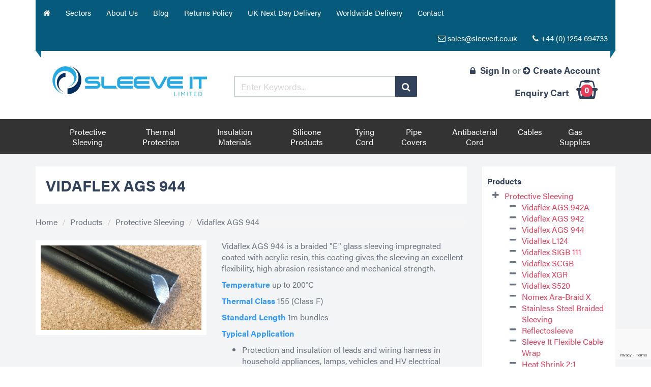

--- FILE ---
content_type: text/html; charset=UTF-8
request_url: https://www.sleeveit.co.uk/products/protective-sleeving/vidaflex-ags-944/
body_size: 10779
content:
<!doctype html>
<!--[if lt IE 7]> <html class="no-js lt-ie9 lt-ie8 lt-ie7" lang="en"> <![endif]-->
<!--[if IE 7]> <html class="no-js lt-ie9 lt-ie8" lang="en"> <![endif]-->
<!--[if IE 8]> <html class="no-js lt-ie9" lang="en"> <![endif]-->
<!--[if IE 9]> <html class="no-js lt-ie10" lang="en"> <![endif]-->
<!--[if gt IE 9]><!-->
<html class="no-js" lang="en">
<!--<![endif]-->
<head>
<meta charset="UTF-8">
<!--[if ie]><meta http-equiv="X-UA-Compatible" content="IE=edge,chrome=1"><![endif]-->
<meta name="description" content="Vidaflex AGS 944">
<title>Vidaflex AGS 944, Protective Sleeving Manufacturer Online, uk | Sleeve It Limited</title>
<meta name="format-detection" content="telephone=no">	<meta name="HandheldFriendly" content="True">
<meta name="MobileOptimized" content="320">
<meta name="viewport" content="width=device-width, initial-scale=1">
<link rel="shortcut icon" href="https://www.sleeveit.co.uk/favicon.1708447721.ico"/>
<link rel="apple-touch-icon" sizes="144x144" href="https://www.sleeveit.co.uk/img/touch/xapple-touch-icon-144x144-precomposed.1539006713.png.pagespeed.ic.ZWi-uzkfGU.webp">
<link rel="apple-touch-icon" sizes="114x114" href="https://www.sleeveit.co.uk/img/touch/xapple-touch-icon-114x114-precomposed.1539006713.png.pagespeed.ic.FAuSi2lCGE.webp">
<link rel="apple-touch-icon" sizes="72x72" href="https://www.sleeveit.co.uk/img/touch/xapple-touch-icon-72x72-precomposed.1539006713.png.pagespeed.ic.c71mq4QgTd.webp">
<link rel="apple-touch-icon" href="https://www.sleeveit.co.uk/img/touch/xapple-touch-icon-57x57-precomposed.1539006713.png.pagespeed.ic.U33eWz1EqO.webp">
<link rel="shortcut icon" sizes="196x196" href="https://www.sleeveit.co.uk/img/touch/xtouch-icon-196x196.1539006713.png.pagespeed.ic.RALAyY7H9C.webp">
<link rel="shortcut icon" href="https://www.sleeveit.co.uk/img/touch/xapple-touch-icon.1539006713.png.pagespeed.ic.4EERAdZpRw.webp">
<meta name="msapplication-TileImage" content="https://www.sleeveit.co.uk/img/touch/apple-touch-icon-144x144-precomposed.1539006713.png">
<meta name="msapplication-TileColor" content="#ffffff">
<meta name="mobile-web-app-capable" content="yes">
<meta name="apple-mobile-web-app-capable" content="yes">
<meta name="apple-mobile-web-app-status-bar-style" content="black">
<meta name="apple-mobile-web-app-title" content="Vidaflex AGS 944, Protective Sleeving Manufacturer Online, uk | Sleeve It Limited">
<meta name="author" content="Sleeve It">
<meta property="og:title" content="Vidaflex AGS 944, Protective Sleeving Manufacturer Online, uk | Sleeve It Limited">
<meta property="og:description" content="Vidaflex AGS 944">
<meta property="og:image" content="https://www.sleeveit.co.uk/img/img-uploads/product_image/img-3753.1493117492.jpg">
<meta property="og:type" content="website">
<meta property="og:url" content="https://www.sleeveit.co.uk/products/protective-sleeving/vidaflex-ags-944/">
<meta property="og:site_name" content="Sleeve It">
<meta property="og:locale" content="en_GB">
<meta name="twitter:card" content="summary">
<meta name="twitter:domain" content="https://www.sleeveit.co.uk">
<meta name="twitter:image:src" content="https://www.sleeveit.co.uk/img/img-uploads/product_image/img-3753.1493117492.jpg">
<meta name="twitter:description" content="Vidaflex AGS 944">
<meta name="twitter:title" content="Vidaflex AGS 944, Protective Sleeving Manufacturer Online, uk | Sleeve It Limited">
<meta name="twitter:url" content="https://www.sleeveit.co.uk/products/protective-sleeving/vidaflex-ags-944/">
<link rel="icon" href="/favicon.ico">
<script type="application/ld+json">
{
  "@graph": [
	{
	  "@context" : "http://schema.org",
	  "@type" : "Organization",
	  "name" : 	  	 "Sleeve It",
	  "url" : "https://www.sleeveit.co.uk",
	  "logo": "https://www.sleeveit.co.uk/share.jpg",



	  "contactPoint" : [{
	    "@type" : "ContactPoint",
	    "telephone" : "++441254694733",
	    "contactType" : "customer service"
	  }],
	  "sameAs" : [
	  		  ]
	},
	{
	  "@context": "http://schema.org",
	  "@type": "WebSite",
	  "name" :"Sleeve It",
	  "alternateName" :"Sleeve It",
	  "url":"https://www.sleeveit.co.uk",
	  "potentialAction": {
	    "@type": "SearchAction",
	    "target":"https://www.sleeveit.co.uk/search/?search={search}",
	    "query-input": "required name=search"
	  }
	}
 ]
}
</script>
<link rel="stylesheet" href="/css/A.bootstrap.min.1708447898.css.pagespeed.cf.iOOmCFrFYs.css" property="stylesheet" type="text/css" media="all">
<link rel="stylesheet" href="/css/A.plugins.min.1708447898.css.pagespeed.cf.VYjHK4wWNL.css" property="stylesheet" type="text/css" media="all">
<link rel="stylesheet" href="/css/A.custom.min.1759920907.css.pagespeed.cf.0HKtRaVM63.css" property="stylesheet" type="text/css" media="all">
<link rel="stylesheet" href="/css/print.min.1708447898.css" property="stylesheet" type="text/css" media="print">
<!--[if lt IE 9]>
<script src="http://html5shiv-printshiv.googlecode.com/svn/trunk/html5shiv-printshiv.js"></script>
<![endif]-->
</head>
<body>
<a href="#main-content" class="sr-only sr-only-focusable">Skip to main content</a>
<!--[if lt IE 9]><p class=chromeframe>You are using an <strong>outdated</strong> browser. Please <a href="http://browsehappy.com/">upgrade your browser</a> to improve your experience.</p><![endif]-->
<script async src="https://www.googletagmanager.com/gtag/js?id=G-3LQFST9ZDE" data-pagespeed-no-defer></script>
<script data-pagespeed-no-defer>window.dataLayer=window.dataLayer||[];function gtag(){dataLayer.push(arguments);}gtag('js',new Date());gtag('config','G-3LQFST9ZDE');gtag('config','AW-1069724228');</script>
<div class="container">
<div class="row hidden-sm hidden-xs">
<div class="col-xs-12 top-nav-hold">
<div class="ribbon-wrapper">
<div class="ribbon-wrapper-inner">
<div class="ribbon-wrapper-angles">
<nav class="navbar navbar-default " id="mainNavbar">
<ul class="nav navbar-nav ">
<li class="  "><a href="/"><span class=" fa fa-home "></span><span class="sr-only">Home</span> </a></li><li class="  "><a href="/sectors/">Sectors </a></li><li class="  "><a href="/about-us/">About Us </a></li><li class="  "><a href="/blog/">Blog </a></li><li class="  "><a href="/returns-policy/">Returns Policy </a></li><li class="  "><a href="/uk-next-day-delivery/">UK Next Day Delivery </a></li><li class="  "><a href="/worldwide-delivery/">Worldwide Delivery </a></li><li class="  "><a href="/contact/">Contact </a></li>
</ul>
<ul class="nav navbar-nav navbar-right">
<li><a href="mailto:sales@sleeveit.co.uk" class="email-click"><span class="fa fa-envelope-o hidden-md" aria-hidden="true"></span> <span class="email">sales@sleeveit.co.uk</span> </a> </li>
<li><a href="tel:+441254694733" class="telephone-click"><span class="fa fa-phone hidden-md" aria-hidden="true"></span> <span class="number">+44 (0) 1254 694733</span> </a> </li>
</ul>
</nav>
</div>
</div>
</div>
</div>
</div>
<div class="nav-middle">
<div class="row row-flex">
<div class="col-sm-6 col-md-4 ">
<p class="nav-logo"><a href="/"><img src="/img/sleeve.it.logo.1539006713.svg" class="img-responsive logo-image" alt="Sleeve It Logo"></a></p>
</div>
<div class=" col-sm-6 col-md-4 ">
<form action="/search/" method="get" id="SearchForm" class="search-form">
<div class="input-group">
<input type="text" name="search" class="form-control" placeholder="Enter Keywords...">
<span class="input-group-btn">
<button type="submit" class="btn btn-blue"><span class="fa fa-search"></span> <span class="sr-only">Search</span></button>
</span>
</div>
</form>
</div>
<div class=" col-sm-12 col-md-4 col-flex-end text-center-xs text-center-sm text-right-md text-right-lg account-hold">
<div class="account-links ">
<span class="account-details">
<a href="/account/">
<span class="fa fa-lock"></span> <span>Sign In</span>
</a>
<span class="grey"> or </span>
<a href="/account/">
<span class="fa fa-arrow-circle-right"></span><span>Create Account</span>
</a>
</span>
<span class="cart">
<a href="/cart/">
<span class="my-cart">Enquiry Cart</span> <span class="fa fa-shopping-basket shop-icon"> <span id="basketItemCount" class="badge badge-orange">0</span> </span>
</a>
</span>
</div>
</div>
</div>
</div>
</div>
<div class="sub-nav-bg">
<div class="container">
<div class="row">
<div class="col-sm-12">
<nav class="navbar navbar-default bootsnav">
<div class="container-fluid">
<div class="navbar-header">
<button type="button" class="navbar-toggle" data-toggle="collapse" data-target="#navbar-menu">
<span class="fa fa-bars"></span>
</button>
</div>
<div class="collapse navbar-collapse" id="navbar-menu">
<ul class="nav navbar-nav  navbar-center" data-in="" data-out="">
<li class="  hidden-lg hidden-md"><a href="/" data-toggle="" class="">Home</a></li><li class="  hidden-lg hidden-md"><a href="/sectors/" data-toggle="" class="">Sectors</a></li><li class="  hidden-lg hidden-md"><a href="/about-us/" data-toggle="" class="">About Us</a></li><li class="  hidden-lg hidden-md"><a href="/blog/" data-toggle="" class="">Blog</a></li><li class="  hidden-lg hidden-md"><a href="/returns-policy/" data-toggle="" class="">Returns Policy</a></li><li class="  hidden-lg hidden-md"><a href="/uk-next-day-delivery/" data-toggle="" class="">UK Next Day Delivery</a></li><li class="  hidden-lg hidden-md"><a href="/worldwide-delivery/" data-toggle="" class="">Worldwide Delivery</a></li><li class="  hidden-lg hidden-md"><a href="/contact/" data-toggle="" class="">Contact</a></li><li class="dropdown megamenu-fw protective-sleeving"><a href="/products/protective-sleeving/" class="dropdown-toggle has-submenu">Protective Sleeving</a><ul class="dropdown-menu megamenu-content" role="menu"><li><div class="row"><div class="col-menu col-md-3  hidden-xs hidden-sm"><a href="/products/protective-sleeving/"> <img src="/img/img-uploads/product_cat_image/xprotective-sleeving.1491486904.jpg.pagespeed.ic.krZj037eVg.webp" alt="Protective Sleeving" class="img-responsive"></a></div><div class="col-menu col-md-3"><ul class="mega-nav-fix"><li><a href="/products/protective-sleeving/vidaflex-ags-942a/ ">Vidaflex AGS 942A</a></li>
<li><a href="/products/protective-sleeving/vidaflex-ags-942/ ">Vidaflex AGS 942</a></li>
<li><a href="/products/protective-sleeving/vidaflex-ags-944/ ">Vidaflex AGS 944</a></li>
<li><a href="/products/protective-sleeving/vidaflex-l124/ ">Vidaflex L124</a></li>
<li><a href="/products/protective-sleeving/vidaflex-sigb-111/ ">Vidaflex SIGB 111</a></li>
<li><a href="/products/protective-sleeving/vidaflex-scgb/ ">Vidaflex SCGB</a></li>
<li><a href="/products/protective-sleeving/vidaflex-xgr/ ">Vidaflex XGR</a></li>
<li><a href="/products/protective-sleeving/vidaflex-s520/ ">Vidaflex S520</a></li>
<li><a href="/products/protective-sleeving/nomex-ara-braid-x/ ">Nomex Ara-Braid X</a></li>
<li><a href="/products/protective-sleeving/stainless-steel-braided-sleeving/ ">Stainless Steel Braided Sleeving</a></li>
<li><a href="/products/protective-sleeving/reflectosleeve/ ">Reflectosleeve</a></li>
<li><a href="/products/protective-sleeving/sleeve-it-flexible-cable-wrap/ ">Sleeve It Flexible Cable Wrap</a></li>
<li><a href="/products/protective-sleeving/heat-shrink-2-1/ ">Heat Shrink 2:1</a></li>
</ul></div><div class="col-menu col-md-3"><ul class="mega-nav-fix"><li><a href="/products/protective-sleeving/heat-shrink-3-1/ ">Heat Shrink 3:1</a></li>
<li><a href="/products/protective-sleeving/iakt-3x-heat-shrink/ ">IAKT 3X Heat Shrink</a></li>
<li><a href="/products/protective-sleeving/non-stick-heatshrink/ ">Non Stick Heatshrink</a></li>
<li><a href="/products/protective-sleeving/shrink-wrap/ ">Shrink Wrap</a></li>
<li><a href="/products/protective-sleeving/pvc-105-grade-sleeving/ ">PVC 105 Grade Sleeving</a></li>
<li><a href="/products/protective-sleeving/pvc-general-purpose/ ">PVC General Purpose</a></li>
<li><a href="/products/protective-sleeving/pvc-blown-ul/ ">PVC Blown UL</a></li>
<li><a href="/products/protective-sleeving/ep22/ ">EP22</a></li>
<li><a href="/products/protective-sleeving/ep22fr/ ">EP22FR</a></li>
<li><a href="/products/protective-sleeving/twist-it-gp/ ">Twist It GP</a></li>
<li><a href="/products/protective-sleeving/flexguard-hose-burst/ ">Flexguard Hose Burst</a></li>
<li><a href="/products/protective-sleeving/flexguard-hose-burst-hook-and-loop/ ">Flexguard Hose Burst Hook &amp; Loop</a></li>
</ul></div><div class="col-menu col-md-3 hidden-xs hidden-sm "><p class="nav-heading"><a href="/products/protective-sleeving/" title="Protective Sleeving">Protective Sleeving</a></p><p>Our range of protective sleevings provide protection against flame, high temperature, hose spray failures, mechanical abrasions and offers electrical insulation.
&nbsp;
These products are used in many industries including Aerospace, Electronics,&nbsp;Energy,&nbsp;Marine, Military and Transport,&nbsp;
<a href="/products/protective-sleeving/" title="Protective Sleeving">Read More</a></p></div></div></li></ul></li><li class="dropdown megamenu-fw thermal-protection"><a href="/products/thermal-protection/" class="dropdown-toggle has-submenu">Thermal Protection</a><ul class="dropdown-menu megamenu-content" role="menu"><li><div class="row"><div class="col-menu col-md-3  hidden-xs hidden-sm"><a href="/products/thermal-protection/"> <img src="/img/img-uploads/product_cat_image/xnew-firesleeve.1594126486.jpg.pagespeed.ic.vK8FlAedDv.webp" alt="Thermal Protection" class="img-responsive"></a></div><div class="col-menu col-md-3"><ul class="mega-nav-fix"><li><a href="/products/thermal-protection/firesleeve/ ">Firesleeve</a></li>
<li><a href="/products/thermal-protection/fire-sleeve-hook-and-loop/ ">Fire Sleeve Hook &amp; Loop</a></li>
<li><a href="/products/thermal-protection/fire-tape/ ">Fire Tape</a></li>
<li><a href="/products/thermal-protection/thermal-exhaust-sleeve/ ">Thermal Exhaust Sleeve</a></li>
<li><a href="/products/thermal-protection/sbgl/ ">SBGL</a></li>
<li><a href="/products/thermal-protection/glass-rope-seal-gs10/ ">Glass Rope Seal GS10</a></li>
<li><a href="/products/thermal-protection/sbrm/ ">SBRM</a></li>
<li><a href="/products/thermal-protection/grq-fireboard/ ">GRQ Fireboard</a></li>
</ul></div><div class="col-menu col-md-6 hidden-xs hidden-sm "><p class="nav-heading"><a href="/products/thermal-protection/" title="Thermal Protection">Thermal Protection</a></p><p>
Thermal high temperature insulation&nbsp;materials prevent fires or damage,&nbsp;which may arise due to heat.&nbsp;
We can&nbsp;fabricate and machine materials to your specific requirements.
&nbsp; <a href="/products/thermal-protection/" title="Thermal Protection">Read More</a></p></div></div></li></ul></li><li class="dropdown megamenu-fw insulation-materials"><a href="/products/insulation-materials/" class="dropdown-toggle has-submenu">Insulation Materials</a><ul class="dropdown-menu megamenu-content" role="menu"><li><div class="row"><div class="col-menu col-md-3  hidden-xs hidden-sm"><a href="/products/insulation-materials/"> <img src="/img/img-uploads/product_cat_image/xtape.1492684951.jpg.pagespeed.ic.gKXs0RzMk5.webp" alt="Insulation Materials" class="img-responsive"></a></div><div class="col-menu col-md-3"><ul class="mega-nav-fix"><li><a href="/products/insulation-materials/flexible-laminates/ ">Flexible Laminates</a></li>
<li><a href="/products/insulation-materials/ht850-glass-woven-tape/ ">HT850 Glass Woven Tape</a></li>
<li><a href="/products/insulation-materials/nomex-paper/ ">Nomex Paper</a></li>
<li><a href="/products/insulation-materials/h1015-woven-polyester-tape/ ">H1015 Woven polyester Tape</a></li>
</ul></div><div class="col-menu col-md-6 hidden-xs hidden-sm "><p class="nav-heading"><a href="/products/insulation-materials/" title="Insulation Materials">Insulation Materials</a></p><p>High quality electrical insulation materials and flexible films. Materials include highly effective Nomex&reg;, Kapton&reg; and Mylar&reg; products as well as a range of flexible insulation papers, tapes and&nbsp;fabrics. <a href="/products/insulation-materials/" title="Insulation Materials">Read More</a></p></div></div></li></ul></li><li class="dropdown megamenu-fw silicone-products"><a href="/products/silicone-products/" class="dropdown-toggle has-submenu">Silicone Products</a><ul class="dropdown-menu megamenu-content" role="menu"><li><div class="row"><div class="col-menu col-md-3  hidden-xs hidden-sm"><a href="/products/silicone-products/"> <img src="/img/img-uploads/product_cat_image/xsymel-sleeve2.1493116088.jpg.pagespeed.ic.wU3fP2SrSz.webp" alt="Silicone Products" class="img-responsive"></a></div><div class="col-menu col-md-3"><ul class="mega-nav-fix"><li><a href="/products/silicone-products/silicone-compound/ ">Silicone Compound</a></li>
<li><a href="/products/silicone-products/symel-silicone-sponge/ ">Symel Silicone Sponge</a></li>
<li><a href="/products/silicone-products/symel-silicone-sleeving/ ">Symel Silicone Sleeving</a></li>
<li><a href="/products/silicone-products/symel-silicone-profiles/ ">Symel Silicone Profiles</a></li>
<li><a href="/products/silicone-products/symel-silicone-sheet/ ">Symel Silicone Sheet</a></li>
<li><a href="/products/silicone-products/369-self-fusing-silicone-tape/ ">369 Self-fusing Silicone Tape</a></li>
</ul></div><div class="col-menu col-md-6 hidden-xs hidden-sm "><p class="nav-heading"><a href="/products/silicone-products/" title="Silicone Products">Silicone Products</a></p><p>Symel Sleeving is an extruded silicone elastomer sleeve. It can be supplied in a range of colours and sizes to suit your application. Symel sleeving is used in many applications including the insulation of lead-outs and connections in transformers and coils employing fine gauge winding wire. Symel sleeving is also used to insulate carbon brushed and thyristor connections. <a href="/products/silicone-products/" title="Silicone Products">Read More</a></p></div></div></li></ul></li><li class="dropdown megamenu-fw tying-cord"><a href="/products/tying-cord/" class="dropdown-toggle has-submenu">Tying Cord</a><ul class="dropdown-menu megamenu-content" role="menu"><li><div class="row"><div class="col-menu col-md-3  hidden-xs hidden-sm"><a href="/products/tying-cord/"> <img src="/img/img-uploads/product_cat_image/xvidacord-pb.1493114155.jpg.pagespeed.ic.aET342oKpB.webp" alt="Tying Cord" class="img-responsive"></a></div><div class="col-menu col-md-3"><ul class="mega-nav-fix"><li><a href="/products/tying-cord/polyester-tying-cord/ ">Polyester Tying Cord</a></li>
<li><a href="/products/tying-cord/glass-tying-cord/ ">Glass Tying Cord</a></li>
</ul></div><div class="col-menu col-md-6 hidden-xs hidden-sm "><p class="nav-heading"><a href="/products/tying-cord/" title="Tying Cord">Tying Cord</a></p><p>Sleeve It&#39;s Polyester Tying Cord PB/CGF has a glass roving core covered with braided PET yarn and a Glass Tying Cord GB/GF with a glass roving core covered with braided &quot;E&quot;-glass yarn. <a href="/products/tying-cord/" title="Tying Cord">Read More</a></p></div></div></li></ul></li><li class="dropdown megamenu-fw pipe-covers"><a href="/products/pipe-covers/" class="dropdown-toggle has-submenu">Pipe Covers</a><ul class="dropdown-menu megamenu-content" role="menu"><li><div class="row"><div class="col-menu col-md-3  hidden-xs hidden-sm"><a href="/products/pipe-covers/"> <img src="/img/img-uploads/product_cat_image/xpipe-covers.1493114090.jpg.pagespeed.ic.MP2Ejdl_wc.webp" alt="Pipe Covers" class="img-responsive"></a></div><div class="col-menu col-md-3"><ul class="mega-nav-fix"><li><a href="/products/pipe-covers/easywarn/ ">Easywarn</a></li>
<li><a href="/products/pipe-covers/coiled-pipe-markers/ ">Coiled Pipe Markers</a></li>
<li><a href="/products/pipe-covers/copper-clad/ ">Copper Clad</a></li>
<li><a href="/products/pipe-covers/snap-on-utility-pipe-identification-markers/ ">Snap on Utility Pipe Identification Markers</a></li>
</ul></div><div class="col-menu col-md-6 hidden-xs hidden-sm "><p class="nav-heading"><a href="/products/pipe-covers/" title="Pipe Covers">Pipe Covers</a></p><p>Our range of Pipe Covers are used to display information and can be applied on both interior and external pipe work. <a href="/products/pipe-covers/" title="Pipe Covers">Read More</a></p></div></div></li></ul></li><li class="dropdown megamenu-fw antibacterial-cord"><a href="/products/antibacterial-cord/" class="dropdown-toggle has-submenu">Antibacterial Cord</a><ul class="dropdown-menu megamenu-content" role="menu"><li><div class="row"><div class="col-menu col-md-3  hidden-xs hidden-sm"><a href="/products/antibacterial-cord/"> <img src="/img/img-uploads/product_cat_image/xcordgienic3-1.1490269741.jpg.pagespeed.ic.00tdeyc6gd.webp" alt="Antibacterial Cord" class="img-responsive"></a></div><div class="col-menu col-md-3"><ul class="mega-nav-fix"><li><a href="/products/antibacterial-cord/cordgienic-antibacterial-cord/ ">Cordgienic Antibacterial Cord</a></li>
<li><a href="/products/antibacterial-cord/triangle-for-pull-cord/ ">Triangle for Pull Cord</a></li>
<li><a href="/products/antibacterial-cord/pull-cord-weight/ ">Pull Cord Weight</a></li>
</ul></div><div class="col-menu col-md-6 hidden-xs hidden-sm "><p class="nav-heading"><a href="/products/antibacterial-cord/" title="Antibacterial Cord">Antibacterial Cord</a></p><p>Cordgienic offers a hygienic, anti-bacterial alternative to traditional nylon pull cords that represents a major step forward in infection control. Cordgienic is plastic coated making it easy to clean and less prone to breakage. What&#39;s more, the plastic coating itself offers inherent anti-bacterial properties to further reduce infection risks.
Cordgienic costs around the same as ... <a href="/products/antibacterial-cord/" title="Antibacterial Cord">Read More</a></p></div></div></li></ul></li><li class="dropdown megamenu-fw cables"><a href="/products/cables/" class="dropdown-toggle has-submenu">Cables</a><ul class="dropdown-menu megamenu-content" role="menu"><li><div class="row"><div class="col-menu col-md-3  hidden-xs hidden-sm"><a href="/products/cables/"> <img src="/img/img-uploads/product_cat_image/sleeve.it.logo.1539006713.svg" alt="Cables" class="img-responsive"></a></div><div class="col-menu col-md-3"><ul class="mega-nav-fix"><li><a href="/products/cables/zyrad-500/ ">Zyrad 500</a></li>
</ul></div><div class="col-menu col-md-6 hidden-xs hidden-sm "><p class="nav-heading"><a href="/products/cables/" title="Cables">Cables</a></p><p> <a href="/products/cables/" title="Cables">Read More</a></p></div></div></li></ul></li><li class="dropdown megamenu-fw gas-supplies"><a href="/products/gas-supplies/" class="dropdown-toggle has-submenu">Gas Supplies</a><ul class="dropdown-menu megamenu-content" role="menu"><li><div class="row"><div class="col-menu col-md-3  hidden-xs hidden-sm"><a href="/products/gas-supplies/"> <img src="/img/img-uploads/product_cat_image/ximg-3714.1579696639.jpg.pagespeed.ic.aLKGZkbSmV.webp" alt="Gas Supplies" class="img-responsive"></a></div><div class="col-menu col-md-3"><ul class="mega-nav-fix"><li><a href="/products/gas-supplies/gas-and-electric-meter-separation-kit/ ">Gas &amp; Electric Meter Separation Kit</a></li>
<li><a href="/products/gas-supplies/gas-risers-insulation-covers/ ">Gas Risers Insulation Covers</a></li>
</ul></div><div class="col-menu col-md-6 hidden-xs hidden-sm "><p class="nav-heading"><a href="/products/gas-supplies/" title="Gas Supplies">Gas Supplies</a></p><p> <a href="/products/gas-supplies/" title="Gas Supplies">Read More</a></p></div></div></li></ul></li>
</ul>
</div>
</div>
</nav>
</div>
</div>
</div>
</div>
<div id="main-content" class="main-content product-content">
<div class="container">
<div class="row main-content-hold clearfix">
<div class="  col-sm-8 col-md-8 col-lg-9  ">
<h1 class="page-heading product-heading ">Vidaflex AGS 944</h1>
<ol class="breadcrumb">
<li><a href="/">Home</a></li>
<li class=""><a href="/products/">Products</a> </li>
<li class=""><a href="/products/protective-sleeving/">Protective Sleeving</a> </li>
<li class="active"><a href="/products/protective-sleeving/vidaflex-ags-944/">Vidaflex AGS 944</a> </li>
</ol>
<div class="row">
<div class=" col-xs-12 ">
<div class="row">
<div class=" col-md-5 col-lg-5 ">
<p>
<span class=" product-image-hold ">
<img src="/img/img-uploads/product_image/ximg-3753.1493117492.jpg.pagespeed.ic.0M4MDs6Eb7.webp" alt="Vidaflex AGS 944" class="img-responsive">
</span>
</p>
</div>
<div class=" col-md-7 col-lg-7 ">
<div class="product-overview">
<p>Vidaflex AGS 944 is a braided &quot;E&quot; glass sleeving impregnated coated with acrylic resin, this coating gives the sleeving an excellent flexibility, high abrasion resistance and mechanical strength.</p>
<p><span style="color:#3399ff"><strong>Temperature</strong></span>&nbsp;up to 200&deg;C</p>
<p><span style="color:#3399ff"><strong>Thermal Class</strong></span>&nbsp;155 (Class F)</p>
<p><span style="color:#3399ff"><strong>Standard Length</strong></span>&nbsp;1m bundles</p>
<p><span style="color:#3399ff"><strong>Typical Application</strong></span></p>
<ul>
<li>Protection and insulation of leads and wiring harness in household appliances, lamps, vehicles and HV electrical machines.</li>
<li>Insulation of the internal wiring of all types electrical machines.</li>
</ul>
<p style="text-align:center"><span style="color:#f0f8ff"><span style="font-size:14px"><span style="background-color:#0099cc">Compliant to the directive 2001/65/EU (RoHS</span><span style="background-color:#0099cc">)</span></span></span></p>
<p style="text-align:center">&nbsp;</p>
<h4 style="text-align:center"><strong><span style="color:#3399cc">PRICE AVAILABLE ON REQUEST</span></strong></h4>
<p class="product-form-heading">Choose Diameter</p>
<div class="diameter-swatches">
<span id="diameter_74" data-diameter-id="74" class="swatch swatch-active">4mm</span>
<span id="diameter_75" data-diameter-id="75" class="swatch ">5mm</span>
<span id="diameter_76" data-diameter-id="76" class="swatch ">6mm</span>
<span id="diameter_77" data-diameter-id="77" class="swatch ">7mm</span>
<span id="diameter_78" data-diameter-id="78" class="swatch ">8mm</span>
<span id="diameter_79" data-diameter-id="79" class="swatch ">9mm</span>
<span id="diameter_80" data-diameter-id="80" class="swatch ">10mm</span>
<span id="diameter_81" data-diameter-id="81" class="swatch ">12mm</span>
<span id="diameter_82" data-diameter-id="82" class="swatch ">14mm</span>
<span id="diameter_83" data-diameter-id="83" class="swatch ">16mm</span>
<span id="diameter_84" data-diameter-id="84" class="swatch ">18mm</span>
<span id="diameter_85" data-diameter-id="85" class="swatch ">20mm</span>
<span id="diameter_86" data-diameter-id="86" class="swatch ">22mm</span>
</div>
<p class="product-form-heading">Choose Colour</p>
<div class="colour-swatches">
<span data-colour-id="123" class="swatch swatch-active" style="background-color:#000000">
</span>
</div>
<br>
<div class="row">
<div class="col-xs-12">
<div class="alert alert-warning fade in" id="messageAlert" style="display: none;">
<span class="glyphicon glyphicon-exclamation-sign" aria-hidden="true"></span> <strong>Warning</strong> <span class="messagetext"></span>
</div>
<div class="alert alert-success fade in" id="messageSuccess" style="display: none;">
<span class="fa fa-check" aria-hidden="true"></span> <strong>Success</strong> <span class="messagetext"></span>
</div>
</div>
</div>
<div class="row">
<div class="product-enquiry col-sm-6 col-md-12 col-lg-6">
<p><button id="product-enquiry" data-href="/product-enquiry/" data-product="28" data-ProductType="1" type="button" class="btn btn-primary btn-block" data-toggle="modal" data-target="#enquiryModel">
Product Enquiry
</button></p>
</div>
<div class="addToBasket col-sm-6 col-md-12 col-lg-6">
<input type="hidden" value="1" id="productQuantity">
<p><button id="addProduct" data-href="/product-enquiry/" data-product="1" data-ProductType="1" class="btn btn-primary btn-block">Add to enquiry basket</button></p>
</div>
</div>
</div>
</div>
</div>
<div class="row">
<div class="col-xs-12">
<div class="tab-style">
<ul class="nav nav-tabs">
<li class="active"><a data-toggle="tab" href="#technical">Technical</a></li>
<li><a data-toggle="tab" href="#spec">Specification Sheets</a></li>
</ul>
<div class="tab-content">
<div id="technical" class="tab-pane fade in active">
<div class="list-group row product-specification-list">
<div class="list-group-item col-xs-6"><strong>Electrical Strength</strong></div><div class="list-group-item col-xs-6">4.0 kV</div><div class="list-group-item col-xs-6"><strong>Thermal Classification</strong></div><div class="list-group-item col-xs-6">Class F (155°C)</div><div class="list-group-item col-xs-6"><strong>Operating Temperature</strong></div><div class="list-group-item col-xs-6">155°C</div><div class="list-group-item col-xs-6"><strong>Max short term Temp °C</strong></div><div class="list-group-item col-xs-6">200°C</div><div class="list-group-item col-xs-6"><strong>Coating</strong></div><div class="list-group-item col-xs-6">Acrylic</div><div class="list-group-item col-xs-6"><strong>Yarn Construction</strong></div><div class="list-group-item col-xs-6">Glass Braid</div>	</div>
</div>
<div id="spec" class="tab-pane  fade">
<div class="row product-downloads">
<div class="col-sm-12">
<ul class="list-group filelist">
<li class="list-group-item">
<div class="row clearfix">
<div class="col-xs-12 col-sm-12 col-md-12 col-lg-12">
<img src="[data-uri]" alt="pdf - Vidaflex AGS 944 Data Sheet" class="filetypeicon pull-left">
<p>
<a href="/file/vidaflex-ags-944-v1-.pdf" target="_blank">Vidaflex AGS 944 Data Sheet</a>
</p>
</div>
</div>
</li>
</ul>
</div>
</div>
</div>
</div>
</div>
</div>
</div>
<div class="page-heading product-heading-sub">
<div class="row">
<div class="col-sm-12">
<h3>Related Sleeve It Products</h3>
</div>
</div>
</div>
<div class="row">
<div class="col-xs-12">
<div class="row product-category">
<div class="col-xs-12 col-sm-6 col-md-6 col-lg-4  product-pods">
<div class="row">
<div class="col-xs-12">
<div class="pod-top">
</div>
</div>
</div>
<div class="ribbon-wrapper">
<div class="ribbon-wrapper-inner">
<span class="ribbon-wrapper-angles">
<a href="/products/protective-sleeving/vidaflex-ags-942a/ ">Vidaflex AGS 942A</a>
</span>
</div>
</div>
<div class="ribbon-pod">
<div class="row">
<div class="col-xs-12  text-center-sm-down ">
<div class="pod-img-hold">
<p><a href="/products/protective-sleeving/vidaflex-ags-942a/"><img class="img-responsive" src="/img/img-uploads/product_image/ximg-3755.1493117541.jpg.pagespeed.ic.ZtGCIop8SE.webp" alt="Vidaflex AGS 944"></a></p>
</div>
<p class="product-text">Sleeve It AGS 942A is manufactured from braided &#39;E&#39; glass yarn coated with formulated acrylic resins applied as an aqueous solution and hence the manufacturing process has no significant...</p>
<div class="row">
<div class="col-xs-12 col-md-12 col-lg-12 ">
<p><a class="btn btn-primary btn-block" href="/products/protective-sleeving/vidaflex-ags-942a/ ">View More</a></p>
</div>
</div>
</div>
</div>
</div>
</div>
<div class="visible-xs-block clearfix"> <br> </div>
<div class="col-xs-12 col-sm-6 col-md-6 col-lg-4  product-pods">
<div class="row">
<div class="col-xs-12">
<div class="pod-top">
</div>
</div>
</div>
<div class="ribbon-wrapper">
<div class="ribbon-wrapper-inner">
<span class="ribbon-wrapper-angles">
<a href="/products/protective-sleeving/vidaflex-ags-942/ ">Vidaflex AGS 942</a>
</span>
</div>
</div>
<div class="ribbon-pod">
<div class="row">
<div class="col-xs-12  text-center-sm-down ">
<div class="pod-img-hold">
<p><a href="/products/protective-sleeving/vidaflex-ags-942/"><img class="img-responsive" src="/img/img-uploads/product_image/x942-1.1493113861.jpg.pagespeed.ic.QcD3US_m_w.webp" alt="Vidaflex AGS 944"></a></p>
</div>
<p class="product-text">Sleeve It AGS 942 is manufactured from braided &#39;E&#39; glass yarn coated with formulated acrylic resins applied as an aqueous solution and hence the manufacturing process has no significant...</p>
<div class="row">
<div class="col-xs-12 col-md-12 col-lg-12 ">
<p><a class="btn btn-primary btn-block" href="/products/protective-sleeving/vidaflex-ags-942/ ">View More</a></p>
</div>
</div>
</div>
</div>
</div>
</div>
<div class="visible-sm-block clearfix"> <br> </div>
<div class="visible-xs-block clearfix"> <br> </div>
</div>	</div>
</div>
</div>
</div>
</div>
<div class="col-sm-4 col-md-4  col-lg-3 side-bar">
<div class="sidenav-section">
<h5>Products</h5>
<ul class="product-side-nav fa-ul ">
<li><span class="fa-li fa fa-plus "></span> <a href="/products/protective-sleeving/">Protective Sleeving</a>
<ul class=" fa-ul">
<li><span class="fa-li fa fa-minus "></span> <a href="/products/protective-sleeving/vidaflex-ags-942a/">Vidaflex AGS 942A</a></li>
<li><span class="fa-li fa fa-minus "></span> <a href="/products/protective-sleeving/vidaflex-ags-942/">Vidaflex AGS 942</a></li>
<li><span class="fa-li fa fa-minus "></span> <a href="/products/protective-sleeving/vidaflex-ags-944/">Vidaflex AGS 944</a></li>
<li><span class="fa-li fa fa-minus "></span> <a href="/products/protective-sleeving/vidaflex-l124/">Vidaflex L124</a></li>
<li><span class="fa-li fa fa-minus "></span> <a href="/products/protective-sleeving/vidaflex-sigb-111/">Vidaflex SIGB 111</a></li>
<li><span class="fa-li fa fa-minus "></span> <a href="/products/protective-sleeving/vidaflex-scgb/">Vidaflex SCGB</a></li>
<li><span class="fa-li fa fa-minus "></span> <a href="/products/protective-sleeving/vidaflex-xgr/">Vidaflex XGR</a></li>
<li><span class="fa-li fa fa-minus "></span> <a href="/products/protective-sleeving/vidaflex-s520/">Vidaflex S520</a></li>
<li><span class="fa-li fa fa-minus "></span> <a href="/products/protective-sleeving/nomex-ara-braid-x/">Nomex Ara-Braid X</a></li>
<li><span class="fa-li fa fa-minus "></span> <a href="/products/protective-sleeving/stainless-steel-braided-sleeving/">Stainless Steel Braided Sleeving</a></li>
<li><span class="fa-li fa fa-minus "></span> <a href="/products/protective-sleeving/reflectosleeve/">Reflectosleeve</a></li>
<li><span class="fa-li fa fa-minus "></span> <a href="/products/protective-sleeving/sleeve-it-flexible-cable-wrap/">Sleeve It Flexible Cable Wrap</a></li>
<li><span class="fa-li fa fa-minus "></span> <a href="/products/protective-sleeving/heat-shrink-2-1/">Heat Shrink 2:1</a></li>
<li><span class="fa-li fa fa-minus "></span> <a href="/products/protective-sleeving/heat-shrink-3-1/">Heat Shrink 3:1</a></li>
<li><span class="fa-li fa fa-minus "></span> <a href="/products/protective-sleeving/iakt-3x-heat-shrink/">IAKT 3X Heat Shrink</a></li>
<li><span class="fa-li fa fa-minus "></span> <a href="/products/protective-sleeving/non-stick-heatshrink/">Non Stick Heatshrink</a></li>
<li><span class="fa-li fa fa-minus "></span> <a href="/products/protective-sleeving/shrink-wrap/">Shrink Wrap</a></li>
<li><span class="fa-li fa fa-minus "></span> <a href="/products/protective-sleeving/pvc-105-grade-sleeving/">PVC 105 Grade Sleeving</a></li>
<li><span class="fa-li fa fa-minus "></span> <a href="/products/protective-sleeving/pvc-general-purpose/">PVC General Purpose</a></li>
<li><span class="fa-li fa fa-minus "></span> <a href="/products/protective-sleeving/pvc-blown-ul/">PVC Blown UL</a></li>
<li><span class="fa-li fa fa-minus "></span> <a href="/products/protective-sleeving/ep22/">EP22</a></li>
<li><span class="fa-li fa fa-minus "></span> <a href="/products/protective-sleeving/ep22fr/">EP22FR</a></li>
<li><span class="fa-li fa fa-minus "></span> <a href="/products/protective-sleeving/twist-it-gp/">Twist It GP</a></li>
<li><span class="fa-li fa fa-minus "></span> <a href="/products/protective-sleeving/flexguard-hose-burst/">Flexguard Hose Burst</a></li>
<li><span class="fa-li fa fa-minus "></span> <a href="/products/protective-sleeving/flexguard-hose-burst-hook-and-loop/">Flexguard Hose Burst Hook &amp; Loop</a></li>
</ul>
</li>
<li><span class="fa-li fa fa-plus "></span> <a href="/products/thermal-protection/">Thermal Protection</a>
</li>
<li><span class="fa-li fa fa-plus "></span> <a href="/products/insulation-materials/">Insulation Materials</a>
</li>
<li><span class="fa-li fa fa-plus "></span> <a href="/products/silicone-products/">Silicone Products</a>
</li>
<li><span class="fa-li fa fa-plus "></span> <a href="/products/tying-cord/">Tying Cord</a>
</li>
<li><span class="fa-li fa fa-plus "></span> <a href="/products/pipe-covers/">Pipe Covers</a>
</li>
<li><span class="fa-li fa fa-plus "></span> <a href="/products/antibacterial-cord/">Antibacterial Cord</a>
</li>
<li><span class="fa-li fa fa-plus "></span> <a href="/products/cables/">Cables</a>
</li>
<li><span class="fa-li fa fa-plus "></span> <a href="/products/gas-supplies/">Gas Supplies</a>
</li>
</ul>
</div>
<div class="sidenav-section">
<h5><a href="/blog/" class="uppercase">Sleeve It Blog</a></h5>
<div class="row clearfix blog-pod blog-pod-side">
<div class=" col-sm-12 ">
<div class="img-overlay">
<a href="/blog/what-is-thermo-firesleeve-5-critical-applications/" class="blog-image">
<span class="img-overlay-img">
<img src="/img/img-uploads/blog_image/xwhat-is-thermo-firesleeve-5-critical-applications.1768994725.jpg.pagespeed.ic.9-pql3Vd-5.webp" alt="What Is Thermo Firesleeve? 5 Critical Applications" class="img-responsive" title="What Is Thermo Firesleeve? 5 Critical Applications">
</span>
<span class="img-overlay-content ">
<span class="v-center">
<span class="content">
<span>14/01/26 </span>
</span>
</span>
</span>
</a>
</div>
</div>
<div class=" col-sm-12 ">
<h5><a href="/blog/what-is-thermo-firesleeve-5-critical-applications/">What Is Thermo Firesleeve? 5 Critical Applications</a></h5>
<p>Combining high-quality protection with durable, flexible versatility, Thermo Firesleeve lends itself...</p>
<div class="row">
<div class="col-sm-12 col-md-6">
<p><a href="/blog/what-is-thermo-firesleeve-5-critical-applications/" class="btn btn-primary btn-block" title="What Is Thermo Firesleeve? 5 Critical Applications">Read More</a></p>
</div>
<div class="col-sm-12 col-md-6 blog-pod-comment tablet-center mobile-center">
<p><i class="fa fa-comments hidden-md"></i> <a href="/blog/what-is-thermo-firesleeve-5-critical-applications/#comments" title="What Is Thermo Firesleeve? 5 Critical Applications Comments">(0) Comments</a></p>
</div>
</div>
</div>
</div>
</div>
<div class="sidenav-section">
<h5>Sleeve It Newsletter</h5>
<p>If you would like to receive regular information via email from Sleeve It then please input your contact details below.</p>
<div class="alert alert-danger newslettermessagehold hidden" role="alert">
<span class="glyphicon glyphicon-exclamation-sign" aria-hidden="true"></span>
<span class="newsletterstatus"></span> <span class="newslettermessage"></span>
</div>
<form id="subscribeform" class="subscribeform" action="#" method="post">
<input id="newslettername" type="text" name="search" class="form-control newslettername" placeholder="YOUR NAME">
<input id="newsletteremail" type="text" name="search" class="form-control newsletteremail" placeholder="EMAIL ADDRESS">
<button id="subscribe" class="btn btn-primary btn-block subscribe">Subscribe</button>
</form>
</div>	</div>
</div>
</div>
</div>
<footer>
<div id="footer-social">
<div class="container">
<div class="row">
<div class="col-sm-12 " style="padding-bottom: 30px">
<div class="row-fluid">
<div class="col-sm-4 col-md-4  text-center">
<p><span class="fa fa-file-text-o fa-icon-lg" aria-hidden="true"></span></p>
<p class="footer-headings">Document Library</p>
<p>Here you can access current Technical and Safety data sheets for our product ranges.</p>
</div>
<div class="col-sm-4 col-md-4 text-center">
<p><span class="fa fa-plane fa-icon-lg" aria-hidden="true"></span>
<p><a href="/worldwide-delivery/" class="footer-headings">Worldwide Delivery</a></p>
<p> We offer competitive rates for deliveries to Europe and beyond. If you would like to talk to us about delivery of our products outside the UK mainland, please call <a href="tel:+441254694733" class="telephone-click">01254 694733</a></p>
</div>
<div class="col-sm-4 col-md-4 text-center">
<span class="fa fa-comments-o fa-icon-lg" aria-hidden="true"></span>
<p class="footer-headings">Contact Sleeve It</p>
<p> <strong>Sleeve It Limited</strong>
<br> 36 Dollywaggon Way, South Rings,<br> Bamber Bridge, Preston,<br> Lancs, PR5 6EW
<br>
<span class="fa fa-phone fa-icon-sm" aria-hidden="true"></span> <a href="tel:441254694733" class="telephones-click">+44 (0) 1254 694733</a>
<br>
<span class="fa fa-envelope-o fa-icon-sm" aria-hidden="true"></span> <a href="mailto:sales@sleeveit.co.uk" class="email-click">sales@sleeveit.co.uk</a>
</p>
</div>
</div>
</div>
</div>
</div>
</div>
<div class=" sub-footer ">
<div class="container">
<div class="row">
<div class="col-md-5 text-center-sm-down">
<p class="footer-copyright"> &copy; Copyright 2026 Sleeve It </p>
</div>
<div class="col-md-2 text-center footer-logo">
<a href="/"><img src="/img/sleeve.it.small.wo.logo.1539006713.svg" class="img-responsive" alt="Logo">
</a>
</div>
<div class="col-md-5 footer-links text-right text-center-sm-down">
<ul class="list-inline"><li><a href="/accessibility/"> Accessibility </a></li><li><a href="/legal/"> Legal </a></li><li><a href="/cookie-policy/"> Cookie Policy </a></li><li><a href="/sitemap/"> Sitemap </a></li></ul> </div>
</div>
</div>
</div>
</footer>
<div class=" sub-footer-lower ">
<div class="container">
<div class="row">
<div class="col-sm-12">
<p class="built-with text-center">
Website built with <a href="https://www.noise.agency" target="_blank">Noise</a>
</p>
</div>
</div>
</div>
</div>
<div id="blueimp-gallery" class="blueimp-gallery">
<div class="slides"></div>
<h3 class="title">Sleeveit Gallery</h3>
<a class="prev">‹</a>
<a class="next">›</a>
<a class="close">×</a>
<a class="play-pause"></a>
<ol class="indicator"></ol>
<div class="modal fade">
<div class="modal-dialog">
<div class="modal-content">
<div class="modal-header">
<button type="button" class="close" aria-hidden="true">&times;</button>
<h4 class="modal-title">Sleeveit Gallery</h4>
</div>
<div class="modal-body next"></div>
<div class="modal-footer">
<button type="button" class="btn btn-default pull-left prev">
<i class="glyphicon glyphicon-chevron-left"></i>
Previous
</button>
<button type="button" class="btn btn-default next">
Next
<i class="glyphicon glyphicon-chevron-right"></i>
</button>
</div>
</div>
</div>
</div>
</div>
<div class="modal fade" id="enquiryModel" tabindex="-1" role="dialog" aria-label="enquiryModellLabel">
<div class="modal-dialog" role="document">
<div class="modal-content">
<div class="modal-header">
<button type="button" class="close" data-dismiss="modal" aria-label="Close"><span aria-hidden="true">&times;</span></button>
<h4 class="modal-title" id="myModalLabel">Product Enquiry</h4>
</div>
<div class="modal-body">
...
</div>
<div class="modal-footer">
</div>
</div>
</div>
</div>
<script src="//code.jquery.com/jquery-2.2.0.min.js" type="text/psajs" data-pagespeed-orig-index="0"></script>
<script type="text/psajs" data-pagespeed-orig-index="1">window.jQuery||document.write('<script src=\"/js/jquery-2.1.0.min.1708447898.js\"><\/script>')</script>
<script src="/js/modernizr.2-8-2.1708447898.js+bootstrap.min.1708447898.js.pagespeed.jc.G2MeXaClgF.js" type="text/psajs" data-pagespeed-orig-index="2"></script><script type="text/psajs" data-pagespeed-orig-index="3">eval(mod_pagespeed_vflxAxEl_J);</script>
<script type="text/psajs" data-pagespeed-orig-index="4">eval(mod_pagespeed_iRmw7EpWu$);</script>
<script data-pagespeed-orig-type="text/javascript" src="https://www.google.com/recaptcha/api.js?onload=CaptchaCallback&render=6LdKxhgUAAAAAO5qBbN7luIf-hRhm9hVmxNvNyj6" async defer type="text/psajs" data-pagespeed-orig-index="5"></script>
<script data-pagespeed-orig-type="text/javascript" src="/js/plugins.min.1708447898.js" type="text/psajs" data-pagespeed-orig-index="6"></script>
<script data-pagespeed-orig-type="text/javascript" src="/js/load.min.1744207580.js" type="text/psajs" data-pagespeed-orig-index="7"></script>
<script type="text/javascript" data-pagespeed-no-defer>_linkedin_partner_id="6962186";window._linkedin_data_partner_ids=window._linkedin_data_partner_ids||[];window._linkedin_data_partner_ids.push(_linkedin_partner_id);</script><script data-pagespeed-orig-type="text/javascript" type="text/psajs" data-pagespeed-orig-index="8">(function(l){if(!l){window.lintrk=function(a,b){window.lintrk.q.push([a,b])};window.lintrk.q=[]}var s=document.getElementsByTagName("script")[0];var b=document.createElement("script");b.type="text/javascript";b.async=true;b.src="https://snap.licdn.com/li.lms-analytics/insight.min.js";s.parentNode.insertBefore(b,s);})(window.lintrk);</script>
<noscript>
<img height="1" width="1" style="display:none;" alt="" src="https://px.ads.linkedin.com/collect/?pid=6962186&fmt=gif"/>
</noscript>
<script data-pagespeed-no-defer>window.loadGoogleScript=function(){var script=document.createElement('script');script.type='text/javascript';script.src='//maps.googleapis.com/maps/api/js?v=3.exp&callback=gMapsCallback&libraries=places&key=AIzaSyCicJgTuW87Mbsx1sGPuAn5-tK9vf3pj7g';document.body.appendChild(script);}
var currentProduct=null;window.gMapsCallback=function(){};function pageinit(){$.Basket=getBasket();currentProduct=getCurrentProduct(28);registerProductListeners();$("#product-enquiry").on('click',function(e){var ProductEnquiry=$(this).attr('data-href');var ProductID=$(this).attr('data-product');var ProductType=$(this).attr('data-ProductType');var ProductDiameter=$(".diameter-swatches .swatch-active").data("diameter-id");var ProductColour=$(".colour-swatches .swatch-active").data("colour-id");var ProductLength=$(".length-swatches .swatch-active").data("length-id");var buildURL=ProductEnquiry;buildURL+='?product='+ProductID;buildURL+='&type='+ProductType;buildURL+='&diameter='+ProductDiameter;buildURL+='&colour='+ProductColour;buildURL+='&length='+ProductLength;$("#enquiryModel .modal-body").load(buildURL);});};</script>
<script type="text/javascript" src="/pagespeed_static/js_defer.I4cHjq6EEP.js"></script></body>
</html>

--- FILE ---
content_type: text/html; charset=UTF-8
request_url: https://www.sleeveit.co.uk/ajax.new.basket.php
body_size: -77
content:
{"basketId":"d18053bcf4df6a3ed965a6cf96202d80","items":[]}

--- FILE ---
content_type: text/html; charset=utf-8
request_url: https://www.google.com/recaptcha/api2/anchor?ar=1&k=6LdKxhgUAAAAAO5qBbN7luIf-hRhm9hVmxNvNyj6&co=aHR0cHM6Ly93d3cuc2xlZXZlaXQuY28udWs6NDQz&hl=en&v=N67nZn4AqZkNcbeMu4prBgzg&size=invisible&anchor-ms=20000&execute-ms=30000&cb=v5semh351tyl
body_size: 49333
content:
<!DOCTYPE HTML><html dir="ltr" lang="en"><head><meta http-equiv="Content-Type" content="text/html; charset=UTF-8">
<meta http-equiv="X-UA-Compatible" content="IE=edge">
<title>reCAPTCHA</title>
<style type="text/css">
/* cyrillic-ext */
@font-face {
  font-family: 'Roboto';
  font-style: normal;
  font-weight: 400;
  font-stretch: 100%;
  src: url(//fonts.gstatic.com/s/roboto/v48/KFO7CnqEu92Fr1ME7kSn66aGLdTylUAMa3GUBHMdazTgWw.woff2) format('woff2');
  unicode-range: U+0460-052F, U+1C80-1C8A, U+20B4, U+2DE0-2DFF, U+A640-A69F, U+FE2E-FE2F;
}
/* cyrillic */
@font-face {
  font-family: 'Roboto';
  font-style: normal;
  font-weight: 400;
  font-stretch: 100%;
  src: url(//fonts.gstatic.com/s/roboto/v48/KFO7CnqEu92Fr1ME7kSn66aGLdTylUAMa3iUBHMdazTgWw.woff2) format('woff2');
  unicode-range: U+0301, U+0400-045F, U+0490-0491, U+04B0-04B1, U+2116;
}
/* greek-ext */
@font-face {
  font-family: 'Roboto';
  font-style: normal;
  font-weight: 400;
  font-stretch: 100%;
  src: url(//fonts.gstatic.com/s/roboto/v48/KFO7CnqEu92Fr1ME7kSn66aGLdTylUAMa3CUBHMdazTgWw.woff2) format('woff2');
  unicode-range: U+1F00-1FFF;
}
/* greek */
@font-face {
  font-family: 'Roboto';
  font-style: normal;
  font-weight: 400;
  font-stretch: 100%;
  src: url(//fonts.gstatic.com/s/roboto/v48/KFO7CnqEu92Fr1ME7kSn66aGLdTylUAMa3-UBHMdazTgWw.woff2) format('woff2');
  unicode-range: U+0370-0377, U+037A-037F, U+0384-038A, U+038C, U+038E-03A1, U+03A3-03FF;
}
/* math */
@font-face {
  font-family: 'Roboto';
  font-style: normal;
  font-weight: 400;
  font-stretch: 100%;
  src: url(//fonts.gstatic.com/s/roboto/v48/KFO7CnqEu92Fr1ME7kSn66aGLdTylUAMawCUBHMdazTgWw.woff2) format('woff2');
  unicode-range: U+0302-0303, U+0305, U+0307-0308, U+0310, U+0312, U+0315, U+031A, U+0326-0327, U+032C, U+032F-0330, U+0332-0333, U+0338, U+033A, U+0346, U+034D, U+0391-03A1, U+03A3-03A9, U+03B1-03C9, U+03D1, U+03D5-03D6, U+03F0-03F1, U+03F4-03F5, U+2016-2017, U+2034-2038, U+203C, U+2040, U+2043, U+2047, U+2050, U+2057, U+205F, U+2070-2071, U+2074-208E, U+2090-209C, U+20D0-20DC, U+20E1, U+20E5-20EF, U+2100-2112, U+2114-2115, U+2117-2121, U+2123-214F, U+2190, U+2192, U+2194-21AE, U+21B0-21E5, U+21F1-21F2, U+21F4-2211, U+2213-2214, U+2216-22FF, U+2308-230B, U+2310, U+2319, U+231C-2321, U+2336-237A, U+237C, U+2395, U+239B-23B7, U+23D0, U+23DC-23E1, U+2474-2475, U+25AF, U+25B3, U+25B7, U+25BD, U+25C1, U+25CA, U+25CC, U+25FB, U+266D-266F, U+27C0-27FF, U+2900-2AFF, U+2B0E-2B11, U+2B30-2B4C, U+2BFE, U+3030, U+FF5B, U+FF5D, U+1D400-1D7FF, U+1EE00-1EEFF;
}
/* symbols */
@font-face {
  font-family: 'Roboto';
  font-style: normal;
  font-weight: 400;
  font-stretch: 100%;
  src: url(//fonts.gstatic.com/s/roboto/v48/KFO7CnqEu92Fr1ME7kSn66aGLdTylUAMaxKUBHMdazTgWw.woff2) format('woff2');
  unicode-range: U+0001-000C, U+000E-001F, U+007F-009F, U+20DD-20E0, U+20E2-20E4, U+2150-218F, U+2190, U+2192, U+2194-2199, U+21AF, U+21E6-21F0, U+21F3, U+2218-2219, U+2299, U+22C4-22C6, U+2300-243F, U+2440-244A, U+2460-24FF, U+25A0-27BF, U+2800-28FF, U+2921-2922, U+2981, U+29BF, U+29EB, U+2B00-2BFF, U+4DC0-4DFF, U+FFF9-FFFB, U+10140-1018E, U+10190-1019C, U+101A0, U+101D0-101FD, U+102E0-102FB, U+10E60-10E7E, U+1D2C0-1D2D3, U+1D2E0-1D37F, U+1F000-1F0FF, U+1F100-1F1AD, U+1F1E6-1F1FF, U+1F30D-1F30F, U+1F315, U+1F31C, U+1F31E, U+1F320-1F32C, U+1F336, U+1F378, U+1F37D, U+1F382, U+1F393-1F39F, U+1F3A7-1F3A8, U+1F3AC-1F3AF, U+1F3C2, U+1F3C4-1F3C6, U+1F3CA-1F3CE, U+1F3D4-1F3E0, U+1F3ED, U+1F3F1-1F3F3, U+1F3F5-1F3F7, U+1F408, U+1F415, U+1F41F, U+1F426, U+1F43F, U+1F441-1F442, U+1F444, U+1F446-1F449, U+1F44C-1F44E, U+1F453, U+1F46A, U+1F47D, U+1F4A3, U+1F4B0, U+1F4B3, U+1F4B9, U+1F4BB, U+1F4BF, U+1F4C8-1F4CB, U+1F4D6, U+1F4DA, U+1F4DF, U+1F4E3-1F4E6, U+1F4EA-1F4ED, U+1F4F7, U+1F4F9-1F4FB, U+1F4FD-1F4FE, U+1F503, U+1F507-1F50B, U+1F50D, U+1F512-1F513, U+1F53E-1F54A, U+1F54F-1F5FA, U+1F610, U+1F650-1F67F, U+1F687, U+1F68D, U+1F691, U+1F694, U+1F698, U+1F6AD, U+1F6B2, U+1F6B9-1F6BA, U+1F6BC, U+1F6C6-1F6CF, U+1F6D3-1F6D7, U+1F6E0-1F6EA, U+1F6F0-1F6F3, U+1F6F7-1F6FC, U+1F700-1F7FF, U+1F800-1F80B, U+1F810-1F847, U+1F850-1F859, U+1F860-1F887, U+1F890-1F8AD, U+1F8B0-1F8BB, U+1F8C0-1F8C1, U+1F900-1F90B, U+1F93B, U+1F946, U+1F984, U+1F996, U+1F9E9, U+1FA00-1FA6F, U+1FA70-1FA7C, U+1FA80-1FA89, U+1FA8F-1FAC6, U+1FACE-1FADC, U+1FADF-1FAE9, U+1FAF0-1FAF8, U+1FB00-1FBFF;
}
/* vietnamese */
@font-face {
  font-family: 'Roboto';
  font-style: normal;
  font-weight: 400;
  font-stretch: 100%;
  src: url(//fonts.gstatic.com/s/roboto/v48/KFO7CnqEu92Fr1ME7kSn66aGLdTylUAMa3OUBHMdazTgWw.woff2) format('woff2');
  unicode-range: U+0102-0103, U+0110-0111, U+0128-0129, U+0168-0169, U+01A0-01A1, U+01AF-01B0, U+0300-0301, U+0303-0304, U+0308-0309, U+0323, U+0329, U+1EA0-1EF9, U+20AB;
}
/* latin-ext */
@font-face {
  font-family: 'Roboto';
  font-style: normal;
  font-weight: 400;
  font-stretch: 100%;
  src: url(//fonts.gstatic.com/s/roboto/v48/KFO7CnqEu92Fr1ME7kSn66aGLdTylUAMa3KUBHMdazTgWw.woff2) format('woff2');
  unicode-range: U+0100-02BA, U+02BD-02C5, U+02C7-02CC, U+02CE-02D7, U+02DD-02FF, U+0304, U+0308, U+0329, U+1D00-1DBF, U+1E00-1E9F, U+1EF2-1EFF, U+2020, U+20A0-20AB, U+20AD-20C0, U+2113, U+2C60-2C7F, U+A720-A7FF;
}
/* latin */
@font-face {
  font-family: 'Roboto';
  font-style: normal;
  font-weight: 400;
  font-stretch: 100%;
  src: url(//fonts.gstatic.com/s/roboto/v48/KFO7CnqEu92Fr1ME7kSn66aGLdTylUAMa3yUBHMdazQ.woff2) format('woff2');
  unicode-range: U+0000-00FF, U+0131, U+0152-0153, U+02BB-02BC, U+02C6, U+02DA, U+02DC, U+0304, U+0308, U+0329, U+2000-206F, U+20AC, U+2122, U+2191, U+2193, U+2212, U+2215, U+FEFF, U+FFFD;
}
/* cyrillic-ext */
@font-face {
  font-family: 'Roboto';
  font-style: normal;
  font-weight: 500;
  font-stretch: 100%;
  src: url(//fonts.gstatic.com/s/roboto/v48/KFO7CnqEu92Fr1ME7kSn66aGLdTylUAMa3GUBHMdazTgWw.woff2) format('woff2');
  unicode-range: U+0460-052F, U+1C80-1C8A, U+20B4, U+2DE0-2DFF, U+A640-A69F, U+FE2E-FE2F;
}
/* cyrillic */
@font-face {
  font-family: 'Roboto';
  font-style: normal;
  font-weight: 500;
  font-stretch: 100%;
  src: url(//fonts.gstatic.com/s/roboto/v48/KFO7CnqEu92Fr1ME7kSn66aGLdTylUAMa3iUBHMdazTgWw.woff2) format('woff2');
  unicode-range: U+0301, U+0400-045F, U+0490-0491, U+04B0-04B1, U+2116;
}
/* greek-ext */
@font-face {
  font-family: 'Roboto';
  font-style: normal;
  font-weight: 500;
  font-stretch: 100%;
  src: url(//fonts.gstatic.com/s/roboto/v48/KFO7CnqEu92Fr1ME7kSn66aGLdTylUAMa3CUBHMdazTgWw.woff2) format('woff2');
  unicode-range: U+1F00-1FFF;
}
/* greek */
@font-face {
  font-family: 'Roboto';
  font-style: normal;
  font-weight: 500;
  font-stretch: 100%;
  src: url(//fonts.gstatic.com/s/roboto/v48/KFO7CnqEu92Fr1ME7kSn66aGLdTylUAMa3-UBHMdazTgWw.woff2) format('woff2');
  unicode-range: U+0370-0377, U+037A-037F, U+0384-038A, U+038C, U+038E-03A1, U+03A3-03FF;
}
/* math */
@font-face {
  font-family: 'Roboto';
  font-style: normal;
  font-weight: 500;
  font-stretch: 100%;
  src: url(//fonts.gstatic.com/s/roboto/v48/KFO7CnqEu92Fr1ME7kSn66aGLdTylUAMawCUBHMdazTgWw.woff2) format('woff2');
  unicode-range: U+0302-0303, U+0305, U+0307-0308, U+0310, U+0312, U+0315, U+031A, U+0326-0327, U+032C, U+032F-0330, U+0332-0333, U+0338, U+033A, U+0346, U+034D, U+0391-03A1, U+03A3-03A9, U+03B1-03C9, U+03D1, U+03D5-03D6, U+03F0-03F1, U+03F4-03F5, U+2016-2017, U+2034-2038, U+203C, U+2040, U+2043, U+2047, U+2050, U+2057, U+205F, U+2070-2071, U+2074-208E, U+2090-209C, U+20D0-20DC, U+20E1, U+20E5-20EF, U+2100-2112, U+2114-2115, U+2117-2121, U+2123-214F, U+2190, U+2192, U+2194-21AE, U+21B0-21E5, U+21F1-21F2, U+21F4-2211, U+2213-2214, U+2216-22FF, U+2308-230B, U+2310, U+2319, U+231C-2321, U+2336-237A, U+237C, U+2395, U+239B-23B7, U+23D0, U+23DC-23E1, U+2474-2475, U+25AF, U+25B3, U+25B7, U+25BD, U+25C1, U+25CA, U+25CC, U+25FB, U+266D-266F, U+27C0-27FF, U+2900-2AFF, U+2B0E-2B11, U+2B30-2B4C, U+2BFE, U+3030, U+FF5B, U+FF5D, U+1D400-1D7FF, U+1EE00-1EEFF;
}
/* symbols */
@font-face {
  font-family: 'Roboto';
  font-style: normal;
  font-weight: 500;
  font-stretch: 100%;
  src: url(//fonts.gstatic.com/s/roboto/v48/KFO7CnqEu92Fr1ME7kSn66aGLdTylUAMaxKUBHMdazTgWw.woff2) format('woff2');
  unicode-range: U+0001-000C, U+000E-001F, U+007F-009F, U+20DD-20E0, U+20E2-20E4, U+2150-218F, U+2190, U+2192, U+2194-2199, U+21AF, U+21E6-21F0, U+21F3, U+2218-2219, U+2299, U+22C4-22C6, U+2300-243F, U+2440-244A, U+2460-24FF, U+25A0-27BF, U+2800-28FF, U+2921-2922, U+2981, U+29BF, U+29EB, U+2B00-2BFF, U+4DC0-4DFF, U+FFF9-FFFB, U+10140-1018E, U+10190-1019C, U+101A0, U+101D0-101FD, U+102E0-102FB, U+10E60-10E7E, U+1D2C0-1D2D3, U+1D2E0-1D37F, U+1F000-1F0FF, U+1F100-1F1AD, U+1F1E6-1F1FF, U+1F30D-1F30F, U+1F315, U+1F31C, U+1F31E, U+1F320-1F32C, U+1F336, U+1F378, U+1F37D, U+1F382, U+1F393-1F39F, U+1F3A7-1F3A8, U+1F3AC-1F3AF, U+1F3C2, U+1F3C4-1F3C6, U+1F3CA-1F3CE, U+1F3D4-1F3E0, U+1F3ED, U+1F3F1-1F3F3, U+1F3F5-1F3F7, U+1F408, U+1F415, U+1F41F, U+1F426, U+1F43F, U+1F441-1F442, U+1F444, U+1F446-1F449, U+1F44C-1F44E, U+1F453, U+1F46A, U+1F47D, U+1F4A3, U+1F4B0, U+1F4B3, U+1F4B9, U+1F4BB, U+1F4BF, U+1F4C8-1F4CB, U+1F4D6, U+1F4DA, U+1F4DF, U+1F4E3-1F4E6, U+1F4EA-1F4ED, U+1F4F7, U+1F4F9-1F4FB, U+1F4FD-1F4FE, U+1F503, U+1F507-1F50B, U+1F50D, U+1F512-1F513, U+1F53E-1F54A, U+1F54F-1F5FA, U+1F610, U+1F650-1F67F, U+1F687, U+1F68D, U+1F691, U+1F694, U+1F698, U+1F6AD, U+1F6B2, U+1F6B9-1F6BA, U+1F6BC, U+1F6C6-1F6CF, U+1F6D3-1F6D7, U+1F6E0-1F6EA, U+1F6F0-1F6F3, U+1F6F7-1F6FC, U+1F700-1F7FF, U+1F800-1F80B, U+1F810-1F847, U+1F850-1F859, U+1F860-1F887, U+1F890-1F8AD, U+1F8B0-1F8BB, U+1F8C0-1F8C1, U+1F900-1F90B, U+1F93B, U+1F946, U+1F984, U+1F996, U+1F9E9, U+1FA00-1FA6F, U+1FA70-1FA7C, U+1FA80-1FA89, U+1FA8F-1FAC6, U+1FACE-1FADC, U+1FADF-1FAE9, U+1FAF0-1FAF8, U+1FB00-1FBFF;
}
/* vietnamese */
@font-face {
  font-family: 'Roboto';
  font-style: normal;
  font-weight: 500;
  font-stretch: 100%;
  src: url(//fonts.gstatic.com/s/roboto/v48/KFO7CnqEu92Fr1ME7kSn66aGLdTylUAMa3OUBHMdazTgWw.woff2) format('woff2');
  unicode-range: U+0102-0103, U+0110-0111, U+0128-0129, U+0168-0169, U+01A0-01A1, U+01AF-01B0, U+0300-0301, U+0303-0304, U+0308-0309, U+0323, U+0329, U+1EA0-1EF9, U+20AB;
}
/* latin-ext */
@font-face {
  font-family: 'Roboto';
  font-style: normal;
  font-weight: 500;
  font-stretch: 100%;
  src: url(//fonts.gstatic.com/s/roboto/v48/KFO7CnqEu92Fr1ME7kSn66aGLdTylUAMa3KUBHMdazTgWw.woff2) format('woff2');
  unicode-range: U+0100-02BA, U+02BD-02C5, U+02C7-02CC, U+02CE-02D7, U+02DD-02FF, U+0304, U+0308, U+0329, U+1D00-1DBF, U+1E00-1E9F, U+1EF2-1EFF, U+2020, U+20A0-20AB, U+20AD-20C0, U+2113, U+2C60-2C7F, U+A720-A7FF;
}
/* latin */
@font-face {
  font-family: 'Roboto';
  font-style: normal;
  font-weight: 500;
  font-stretch: 100%;
  src: url(//fonts.gstatic.com/s/roboto/v48/KFO7CnqEu92Fr1ME7kSn66aGLdTylUAMa3yUBHMdazQ.woff2) format('woff2');
  unicode-range: U+0000-00FF, U+0131, U+0152-0153, U+02BB-02BC, U+02C6, U+02DA, U+02DC, U+0304, U+0308, U+0329, U+2000-206F, U+20AC, U+2122, U+2191, U+2193, U+2212, U+2215, U+FEFF, U+FFFD;
}
/* cyrillic-ext */
@font-face {
  font-family: 'Roboto';
  font-style: normal;
  font-weight: 900;
  font-stretch: 100%;
  src: url(//fonts.gstatic.com/s/roboto/v48/KFO7CnqEu92Fr1ME7kSn66aGLdTylUAMa3GUBHMdazTgWw.woff2) format('woff2');
  unicode-range: U+0460-052F, U+1C80-1C8A, U+20B4, U+2DE0-2DFF, U+A640-A69F, U+FE2E-FE2F;
}
/* cyrillic */
@font-face {
  font-family: 'Roboto';
  font-style: normal;
  font-weight: 900;
  font-stretch: 100%;
  src: url(//fonts.gstatic.com/s/roboto/v48/KFO7CnqEu92Fr1ME7kSn66aGLdTylUAMa3iUBHMdazTgWw.woff2) format('woff2');
  unicode-range: U+0301, U+0400-045F, U+0490-0491, U+04B0-04B1, U+2116;
}
/* greek-ext */
@font-face {
  font-family: 'Roboto';
  font-style: normal;
  font-weight: 900;
  font-stretch: 100%;
  src: url(//fonts.gstatic.com/s/roboto/v48/KFO7CnqEu92Fr1ME7kSn66aGLdTylUAMa3CUBHMdazTgWw.woff2) format('woff2');
  unicode-range: U+1F00-1FFF;
}
/* greek */
@font-face {
  font-family: 'Roboto';
  font-style: normal;
  font-weight: 900;
  font-stretch: 100%;
  src: url(//fonts.gstatic.com/s/roboto/v48/KFO7CnqEu92Fr1ME7kSn66aGLdTylUAMa3-UBHMdazTgWw.woff2) format('woff2');
  unicode-range: U+0370-0377, U+037A-037F, U+0384-038A, U+038C, U+038E-03A1, U+03A3-03FF;
}
/* math */
@font-face {
  font-family: 'Roboto';
  font-style: normal;
  font-weight: 900;
  font-stretch: 100%;
  src: url(//fonts.gstatic.com/s/roboto/v48/KFO7CnqEu92Fr1ME7kSn66aGLdTylUAMawCUBHMdazTgWw.woff2) format('woff2');
  unicode-range: U+0302-0303, U+0305, U+0307-0308, U+0310, U+0312, U+0315, U+031A, U+0326-0327, U+032C, U+032F-0330, U+0332-0333, U+0338, U+033A, U+0346, U+034D, U+0391-03A1, U+03A3-03A9, U+03B1-03C9, U+03D1, U+03D5-03D6, U+03F0-03F1, U+03F4-03F5, U+2016-2017, U+2034-2038, U+203C, U+2040, U+2043, U+2047, U+2050, U+2057, U+205F, U+2070-2071, U+2074-208E, U+2090-209C, U+20D0-20DC, U+20E1, U+20E5-20EF, U+2100-2112, U+2114-2115, U+2117-2121, U+2123-214F, U+2190, U+2192, U+2194-21AE, U+21B0-21E5, U+21F1-21F2, U+21F4-2211, U+2213-2214, U+2216-22FF, U+2308-230B, U+2310, U+2319, U+231C-2321, U+2336-237A, U+237C, U+2395, U+239B-23B7, U+23D0, U+23DC-23E1, U+2474-2475, U+25AF, U+25B3, U+25B7, U+25BD, U+25C1, U+25CA, U+25CC, U+25FB, U+266D-266F, U+27C0-27FF, U+2900-2AFF, U+2B0E-2B11, U+2B30-2B4C, U+2BFE, U+3030, U+FF5B, U+FF5D, U+1D400-1D7FF, U+1EE00-1EEFF;
}
/* symbols */
@font-face {
  font-family: 'Roboto';
  font-style: normal;
  font-weight: 900;
  font-stretch: 100%;
  src: url(//fonts.gstatic.com/s/roboto/v48/KFO7CnqEu92Fr1ME7kSn66aGLdTylUAMaxKUBHMdazTgWw.woff2) format('woff2');
  unicode-range: U+0001-000C, U+000E-001F, U+007F-009F, U+20DD-20E0, U+20E2-20E4, U+2150-218F, U+2190, U+2192, U+2194-2199, U+21AF, U+21E6-21F0, U+21F3, U+2218-2219, U+2299, U+22C4-22C6, U+2300-243F, U+2440-244A, U+2460-24FF, U+25A0-27BF, U+2800-28FF, U+2921-2922, U+2981, U+29BF, U+29EB, U+2B00-2BFF, U+4DC0-4DFF, U+FFF9-FFFB, U+10140-1018E, U+10190-1019C, U+101A0, U+101D0-101FD, U+102E0-102FB, U+10E60-10E7E, U+1D2C0-1D2D3, U+1D2E0-1D37F, U+1F000-1F0FF, U+1F100-1F1AD, U+1F1E6-1F1FF, U+1F30D-1F30F, U+1F315, U+1F31C, U+1F31E, U+1F320-1F32C, U+1F336, U+1F378, U+1F37D, U+1F382, U+1F393-1F39F, U+1F3A7-1F3A8, U+1F3AC-1F3AF, U+1F3C2, U+1F3C4-1F3C6, U+1F3CA-1F3CE, U+1F3D4-1F3E0, U+1F3ED, U+1F3F1-1F3F3, U+1F3F5-1F3F7, U+1F408, U+1F415, U+1F41F, U+1F426, U+1F43F, U+1F441-1F442, U+1F444, U+1F446-1F449, U+1F44C-1F44E, U+1F453, U+1F46A, U+1F47D, U+1F4A3, U+1F4B0, U+1F4B3, U+1F4B9, U+1F4BB, U+1F4BF, U+1F4C8-1F4CB, U+1F4D6, U+1F4DA, U+1F4DF, U+1F4E3-1F4E6, U+1F4EA-1F4ED, U+1F4F7, U+1F4F9-1F4FB, U+1F4FD-1F4FE, U+1F503, U+1F507-1F50B, U+1F50D, U+1F512-1F513, U+1F53E-1F54A, U+1F54F-1F5FA, U+1F610, U+1F650-1F67F, U+1F687, U+1F68D, U+1F691, U+1F694, U+1F698, U+1F6AD, U+1F6B2, U+1F6B9-1F6BA, U+1F6BC, U+1F6C6-1F6CF, U+1F6D3-1F6D7, U+1F6E0-1F6EA, U+1F6F0-1F6F3, U+1F6F7-1F6FC, U+1F700-1F7FF, U+1F800-1F80B, U+1F810-1F847, U+1F850-1F859, U+1F860-1F887, U+1F890-1F8AD, U+1F8B0-1F8BB, U+1F8C0-1F8C1, U+1F900-1F90B, U+1F93B, U+1F946, U+1F984, U+1F996, U+1F9E9, U+1FA00-1FA6F, U+1FA70-1FA7C, U+1FA80-1FA89, U+1FA8F-1FAC6, U+1FACE-1FADC, U+1FADF-1FAE9, U+1FAF0-1FAF8, U+1FB00-1FBFF;
}
/* vietnamese */
@font-face {
  font-family: 'Roboto';
  font-style: normal;
  font-weight: 900;
  font-stretch: 100%;
  src: url(//fonts.gstatic.com/s/roboto/v48/KFO7CnqEu92Fr1ME7kSn66aGLdTylUAMa3OUBHMdazTgWw.woff2) format('woff2');
  unicode-range: U+0102-0103, U+0110-0111, U+0128-0129, U+0168-0169, U+01A0-01A1, U+01AF-01B0, U+0300-0301, U+0303-0304, U+0308-0309, U+0323, U+0329, U+1EA0-1EF9, U+20AB;
}
/* latin-ext */
@font-face {
  font-family: 'Roboto';
  font-style: normal;
  font-weight: 900;
  font-stretch: 100%;
  src: url(//fonts.gstatic.com/s/roboto/v48/KFO7CnqEu92Fr1ME7kSn66aGLdTylUAMa3KUBHMdazTgWw.woff2) format('woff2');
  unicode-range: U+0100-02BA, U+02BD-02C5, U+02C7-02CC, U+02CE-02D7, U+02DD-02FF, U+0304, U+0308, U+0329, U+1D00-1DBF, U+1E00-1E9F, U+1EF2-1EFF, U+2020, U+20A0-20AB, U+20AD-20C0, U+2113, U+2C60-2C7F, U+A720-A7FF;
}
/* latin */
@font-face {
  font-family: 'Roboto';
  font-style: normal;
  font-weight: 900;
  font-stretch: 100%;
  src: url(//fonts.gstatic.com/s/roboto/v48/KFO7CnqEu92Fr1ME7kSn66aGLdTylUAMa3yUBHMdazQ.woff2) format('woff2');
  unicode-range: U+0000-00FF, U+0131, U+0152-0153, U+02BB-02BC, U+02C6, U+02DA, U+02DC, U+0304, U+0308, U+0329, U+2000-206F, U+20AC, U+2122, U+2191, U+2193, U+2212, U+2215, U+FEFF, U+FFFD;
}

</style>
<link rel="stylesheet" type="text/css" href="https://www.gstatic.com/recaptcha/releases/N67nZn4AqZkNcbeMu4prBgzg/styles__ltr.css">
<script nonce="CAepy4lTTRN7Fsvtx3xQNg" type="text/javascript">window['__recaptcha_api'] = 'https://www.google.com/recaptcha/api2/';</script>
<script type="text/javascript" src="https://www.gstatic.com/recaptcha/releases/N67nZn4AqZkNcbeMu4prBgzg/recaptcha__en.js" nonce="CAepy4lTTRN7Fsvtx3xQNg">
      
    </script></head>
<body><div id="rc-anchor-alert" class="rc-anchor-alert"></div>
<input type="hidden" id="recaptcha-token" value="[base64]">
<script type="text/javascript" nonce="CAepy4lTTRN7Fsvtx3xQNg">
      recaptcha.anchor.Main.init("[\x22ainput\x22,[\x22bgdata\x22,\x22\x22,\[base64]/[base64]/[base64]/bmV3IHJbeF0oY1swXSk6RT09Mj9uZXcgclt4XShjWzBdLGNbMV0pOkU9PTM/bmV3IHJbeF0oY1swXSxjWzFdLGNbMl0pOkU9PTQ/[base64]/[base64]/[base64]/[base64]/[base64]/[base64]/[base64]/[base64]\x22,\[base64]\x22,\x22w5DDgCoFRkAtwo/DpMO6A8OKMHNADMOIwpbDgsKEw5lCw4zDp8KrAzPDkExSYyMuQMOQw6Z5wrjDvlTDl8KYF8ORRcOpWFhGwqxZeR9oQHF2wqc1w7LDs8KwO8KKwrXDpF/ChsO8AMOOw5tmw58dw4ATYlx+RD/DoDlmRsK0wr90aCzDhMOQVl9Iw5V/UcOGHcOAdyMZw4chIsO7w4jChsKSVzvCk8OPBUgjw4EXTT1QfsKwwrLCtnJtLMOcw5LCmMKFwqvDtDHClcOrw6fDoMONc8OfwpvDrsOJEcKAwqvDocOMw6QCScOcwqIJw4rCsAhYwr49w4UMwoAZVhXCvQF/w68eSsO7dsOPdsKLw7ZqKsKSQMKlw7zCp8OZS8Klw7vCqR4LYDnCpnvDrwbCgMKlwp9KwrcXwrU/HcKLwqxSw5ZAOVLChcO2wpfCu8OuwqjDhcObwqXDuFDCn8Klw6hCw7I6w5DDrFLCowzCnjgAUsOow5Rnw5fDlAjDrV/CpSMlI1LDjkrDnXoXw507YV7CuMOLw5vDrMOxwrdHHMOuE8O6P8OTZcKtwpU2w5UZEcObw7ovwp/DvkwoPsONbcOMB8KlNzfCsMK8DiXCq8KnwqfCr0TCqlQuQ8OgwqzCsTwSUQJvwqjCksOCwp4ow4Ymwq3CkB4mw4/Dg8OUwrgSFHvDssKwLW9zDXDDrsKfw5Ucw493CcKEd0zCnEICTcK7w7LDslllME4Kw7bCmilCwpUiwqPCj3bDlGF1J8KOaljCnMKlwpAbfi/DgRPCsT5vwq/Do8KaScOzw553w6nCvsK2F0UEB8ODw4zCnsK5YcOfUybDmWwrccKOw6bCqiJPw44WwqcOaV3Dk8OWYDnDvFBzXcONw4w4UlTCu2rDlsKnw5fDgwPCrsKiw79IwrzDiCx/GHwxAUpgw70Hw7fCihXChRrDuX52w69sE1YUNSnDi8OqOMONw5oWAQlUeRvDkcKwXU9UUFEiasOXSMKGHCxkVynCqMObXcKACF91RwpIUCMwwq3DmzlFE8K/[base64]/DgWZCb8OjwppMHA7Dg2Rnw7TDvMOVwpk4wopUwqDDtcOUwr5EMEvCqBJGwoB0w5DCmcO/aMK5w5XDosKoBx5xw5woFsKgHhrDjHppf17CpcK7WnnDocKhw7LDrDFAwrLCnMO7wqYWw6/CmsOJw5fChcK8bcKfVHFrdcOEwqUNb1zCkcK+wrzCmXzDjMKPw6bCu8KPZWBxTTzCjQDClsK7DSjDsDbDojPDtsONwrBsw5Zjw4/CqsKYwqDCm8KtZmrDncK1w5AdERofwpgOAsOXD8KWKMObwoR7worDmcO+w6JIT8KKwo/[base64]/Cn8K8woQ1ES7DgGLDpWHDpcO1ecOiwr4dVMO5wrXDoG3CvkbCiyvDmcOPUV0Sw4BXwpzChknDkxoFw5VXGyokWcKXDsOxwpLCl8OoYEvDn8K3fcOWwokGU8OWw4wpw7jDsy8CXMK/Jg5EF8ODwoxnwo7CsSfCkUpzKnrCjMK2wp0bwoXCslrCkMKJwpdTw792FCLCsSowwoLCq8KbOsKrw6BJw6JMZcOlW3w1w6zCtwfDv8O/w6YMVmQJSFzCnFbCkisdwp3DnAbDj8Ooe0TChMKmX33Cv8KlDkEXw4bDuMOJw7DCv8O6J0gOSsKYw51fOkoiwpQrOcKJX8Kgw6VoVMKSKVsBfsOiJsK2w57CocOBw6l2acKMBBjCi8OnBx3Cs8KjwqHCijrDv8OuGQtRT8OxwqXDjHUfwpzDscOYesK6w5RMJ8Oybm/Du8OxwovCmyPDhSk5woBWUhV+w5HClktKwppMw7HCoMO8w7DCqsOiS3gIwqRHwoVzF8KJZ0nCqinChilRw5nChMKuPMKuWlBDwoVbwoPCiTEvRDQuBQZ/wrTCj8KqJ8O8wpPCv8KpBj4NLBtGEFDDmwPDrsOSX0/CpsOfB8KARcOvw68Uw5o/wqjCmGtIDsOlwpMFeMOQw7rCncO6LcODdD7ClcKPLSPCs8OkN8O0w4bDoFfCuMOzw7LDsGbCpgjCiHXDpxs4wpwyw7QCX8Oxw6k7cB5fwojDrBTDgcOgScKQBFjDj8Kvw5PCuE8+wosCU8OIw5ssw7JVCsKqcsOFwrl6CFYuHsO1w4hDYsK8w5TCiMONJMKFN8O2wp/[base64]/CnMOZwprCg8KGwqhtLnfCrlsZw4fCg8OZwqkuwrw4woDDn1/Dp0jDnsOJYcK9w6sbZDQrYMOnZ8OPdTBOI2V+YMKRNsOPAsKOw75cKht2w5nCqMOjDcOJH8Okw4/ChsKzw5vDjULDkngkTMORdsKaFMOYI8OyAcKqw782woVUwpXDv8K7TB53VMKBw7nClXbDpHt+D8KwACc+C0PDmGYaHnbDoi7Dv8Ouw6rCiFJRw5XCnkQHTkklCcOiwp5rw5d8w5ABI0vCvwUhwq1AT3vCii7DpA7DrMOqw7rCnC5YXMO/wqDCjsKKBXQtQAFZwoonRMObwoPCh21Zwoh1WRw4w7tfw67Cj2IgTDl+w65sSsO3LMKIwozDrsKXw5lew7DCvTfDnsO/wrM0K8K1wqJsw60DCHwIw5cwQ8KVHTbDqcOrCcOUXMOvfsOSHsOTFTXCs8OuScOkw70jYAo4wrPDhXbDnhjCnMOsJx3CqGoJwoEGa8Ozwqhow4BWesOxFMOuCwM7Eg0aw6A7w7fDkE/Cn1VEw5bCmMOpMDIefsKnwrHCslQnw6o/UMO1w6/CtMK+wqDCmnfChVxFWU1VQsONLsOhUMOkJ8KZwql9w4VPwrwqU8OBw4F7NsOKakNtRcOzwrorw63Cly8wUT1iwpR2wrnChh94wrTDocOSZBc8OMOvB03Ct0/CjcOSdcK1CELDnDLCgsK5BMOuwoRjwqzCiMKwBnbCtsOIaGhJwqNSHWXDu0rDqlXDlhvCuzRtw4kXwoxPw65NwrErw57CscKrVsKEW8OVwpzCocO0w5dpZMO7STHDjcKDw4vCrMK0woQVGG/[base64]/CncKZwp/DlHbCicKDBlzCgMO0w7jDssKcw4BJFgQjw69Af8KiwpNmw5ptAsKwFRrDrsKUw7vDhsO/wqvDkVF8w4d/[base64]/CnTTDhXbCpCF3wqPCuRjCr2MXw5Mlw4/[base64]/[base64]/Ck8ODw4cnw4TCjzDDt8OtFENQwoLCsgkUeMKiT8OjwqnChsOMw7nDvkbCrMK/[base64]/CoBfDrhNsDsOfworDtEw/woHCiMK+C11bw73DqsOMU8KUMSPDuyPClw4gwqJ/TjHCicOLw4ozckHCtCrDvsOran/[base64]/Cr3Vvwqxhw5YRwofCqsK5w59cQg3DgW3DnlzCqMORbcOBwqAQw6nCuMKIDgXCl3/[base64]/[base64]/esKyw44nw73CuiYjEClkO8KeFiAENsO0BsK1eyzDnAnDjcKNHhVqwqYJw7R5wprDncONclg1S8OIw43CtTPDgAvCvMKhwrPCs0J3Vggqw6Unwq3ChEfDjGLCpxIOwoLCoFHDqXTCjBbCocONw446w718K2/[base64]/w4pHNcKYwqPDt8KnGMOGwoDDvF3DpQ/CmcOmworDoA8+FyVfwp3DvinDtcKGJ3vCqitvw5bCojXCiCBLw5NxwqfDjcOmwptvwpPDsBzDgMO/[base64]/CkcKXwqRQLcOnw6A8ejLDisOnw6Mbfj7CnmUpw63DjsOYw4HCghjDlVHDqsKfwpk6w6t7bB4Qw5fCvQfCjcOpwqdKw6zCosO3XMK0woNNwqdvwqnDsXfDucO6NnnDisOtw4LDjsKRWMKmw75Yw6oAc1JgGD1CMGHDpl17woAAw6nDkcKmw4/DpcO2LMOowpIPa8KuVMK7w4HCnmwSOAbCpVvDkFnDmMK8w5fDgMOGwpx8w4gvWhrDtj7CgH7CtijDnMOEw7BYFMKNwq1uUcKMNcOlH8Ocw5/CusK5w49Iwqd4w5jDnxQMw4svwrvCkAZWQ8OGY8Oxw7PDq8OEcAEXwpnDriBhQU9fIyfDncKPdsKdPws4bMK0VMK/wq7ClsOdw7bDoMOsfVHClsKXesK0w5XDtsOYV3/DvX0qw7TDqMKHRCrCkcOKwqHDtGjClcOCLsOqTcOaRMK2w6fCg8OICsOJwqJ/w7VaC8OKw7tewrMwPF50wqQiw4DDssOxw6p+worDt8KSwoBfw7nCumDCk8OBw4/DqyJLPcOTw7DDhk0bw7R9bsOvw48CG8K2UyVxw6wLZMOuTzMGw6AOwrxtwqlZaxd3KTXDvMO5dwTCrTMiw7TDiMKTw4zDiEHDqn7CqsK5w4Z4w7XDgndyX8OKw5kbw7PCizzDkQDDiMOCw6bCrQnCl8KjwrfDpnbDr8ONw6DCjcKswp/DuF4hAcOSwpkcwqTCjMOcBXjCr8ODXkjDsQfCgQQHwpzDlzXCqV7DssKOEGXClMK/w7xvZMK8HBUWJ1vCrUhpw7MAKBXDrx/DvcOgw6F0wrlYw7s6B8OZwpY6F8K3w6l9bxpdwqfDlsO/eMKQcCkew5IxecKjw61jHS8/[base64]/CkAHDoT7DjsOBw5skVcO/wojDqHE6PWDDthrDhsKcw7nCqRkxw5DCs8KFEMOfLEUJwrvCkllcwrhoaMKdwo/CpinDusKIwrteDcO+w6rCmQfDonLDu8KGJG5Uw4A2MUtufsKywoscAxjClsOywq4bw7DCgMOyPxANwpZmwoXDocKLRgxDKMK/NktowoA/wrfDv3l/[base64]/CvH46w64Uw4ZObFPCrsOBMcOrfsOaZcKaW8KUGX9ySARfHDHCncK/w7XCu3oJwrhCw5vCpcO9fsKBwpnCnRIewqJcU1bDrxjDrCEdw4kiLh7DrQ0VwqtPw4RTAsKgOlBSw4sle8KrL0gnwqtaw6/CthZIw4d4w7lIw6XDhjV0JBRrf8KMacKVEcKtRzNSAMOMwoTCjMOXw6QVLsK8A8Kzw5/Dk8OqL8OVw7DDn2AmGsKpTi4Qf8KwwpZaTHTDmsKIwoJWZ0JkwoNtU8O0wqZFY8O0wqvDlFUqZEUyw588wo84BnVgQMKaI8KHPEzCmMOswoPCoxtOW8KeSFpKwpfDgsKoF8KhfsOawqpKwrfCuD0/wrAlXFDDvSUqw4UyO0bCmcO5TmtnO1DCtcOeESbCkh3CvgdURVFjwpvDlT7Ds0Jlw7DDnhMawoJewos4GMOMw6FpF2nDmsK6w6A6I1s9LsOZw77DtSElPjvDmDrCtcOFwr1Xw6XDoxPDocO/WcOFwoPDhMOmw6N0w6dFw6DDmsKVw75TwplJw7XCocOoB8K7bMOySwhObcOfw4zCscOTC8Kww4vCokPDtMKbbgTDg8O0JRRSwph/V8OZSsOfI8O/JMK3wozDrGRtwqh4w6g/[base64]/[base64]/[base64]/CgMOfwppQw6vCvcKBw6Qxf8KfOsONA8KnKMO3IWrCgxttw5QbwqzDoH8iwqzCt8K7w73DrjtWD8Ojw5EkEVw5w7BNw5t6HcKcZ8K0w5/Dkz0XQ8OGEG/CiAYlw753Q3zDpcKuw4MxwqrCusKRNgcKwqlUdBpyw60CP8OEwpFmdcOUwqnDsUNvwoLDqcO7w6gaVAd6IcOBfB1ewrV/HMKxw5HCg8Kow48pwqTDnV5YwptPwoJqYw0eJcOyDGTDqC/CksORw5wPw4Nmw65yelxUM8KXBS/Ch8KJaMKmJ2JfYQvDi2d6wpjDl0F/O8KIwo5HwqIQw4s6wrcecntFAsKraMO7wptcwqxOwqnDrcKXD8OOwpEbNj42ZMK5wrlzNAQUQD4fw4/DgcOpJ8OvGcOPIyPCqSXCu8OCJsKNN15Mw7PDncOYfsOUw4IbCMKbBU7CuMOTw53CjmHCsDZZw4HCgsOQw7YUP111E8KWCD/CqTXDgHYkwpXDssOJw5fDhAbDvh4BHxgYGcKAw6grPMO9wr5UwrZwasKJwp3DrsKswoluw4fCtzxjMAnCg8Oaw4p8ecKBw7rCh8OQw67Cn0kCwog6GSA9ZSkpw75ow4piw4h6YcO0J8Opw7nCp2hZOsKNw6/CiMOjHnFOw4bCpXrDtlPDrz3CocKSdSRoF8O1SMOCw6hAw5jCh1rChsOIw6vCjcONw7kLeExmKsORVAHDisOmCAgPwqYTw7TCs8Oxw4fClcOhwoDCgW5zw4/ClsKdwp4BwqbDhiorwqbDiMOvwpNawp0hUsKyQsOXwrLDkWJbHjZXwpzCgcKewrvCqw7DmF/DtnfCk3fDnkvDmBMWwpA1dAfCtMKYw67CgsKNwptCO27Co8Kww5XCphp7KMORw6HCp2IDw6BMJHoUwqwcOEDDhnUdw44sHQ9lwrnCpwcqwpRlTsOsW0vCvk7Cn8OqwqLDpcKBTMOrwqYPwr7Cu8Kwwqx4JcOpw6fCrcK/IMKdVjXDq8OOPCHDmGlgN8Kowq/CuMODb8KldsKdwrbCoWTDplDDhgvCuibCt8OHPBwiw6BAw4vDoMKXC3/CuX/CvgMAw7TCqMOUEMKdwpw8w59wwpbCvcO8ZsOvIG7CucK2w7TDgyrCiW7DvcKsw6hiIsOzVk89G8KtE8KiMMK2FGYtQcKvwrRzT3PDjsK7HsO/wo4Bw6wKLS1jw5l4wpTDk8KnL8KFwpgmw7bDvMKjw5LCiUY5a8KYwqfDokrDscO5w5pVwqtVwo/Cn8O7w4HCiCpKw4l9wpdxw6bCuRDDtSBEWlVcFMKVwo0uQ8O8w5jClmbDicOqw7hWSsOKfF/CncO1KxIzcgEAw6FQwoRGKWDDg8Oodm/DssKcNAMawoJrFMOOw7vCgyXCiUjCty3DhsKwwrzCjsOcZMKlSGTDkXZ9w4RUcsOyw6MzwrEKBsOeIjHDvcKMasOZw7zDqsKoXk8DKMKawqfDnUtcw5TCkl3CqcOtO8O4SwXCmRDCpCXDs8O6BnDCtSwLwrJVOWhsfcOUw4lsLMKOw5/[base64]/CoEnCqhNMOsO4LS0MH8Kbw4YUw5hBwrLDrsObHhEkw43CjnXCu8KYeA8hw7PCsBrDkMOuwpLDlwHCpUcsUX/DqhwjUcOvwqDCjDPCt8OBAirCmjVSHWZ1esKHEUjClMO6wrhowqs6w4RXHsKowpXDjcOpwoDDrHzDm3URJcOnIcOjP1fCs8O5XXsnVsO7cmNxIW3Du8KMwqvCsm7DssKDwrEMw4IAw6M7wpRgE3PChMO0ZsK4M8O/XcKleMKMwpUbw6FeWQYFFmw1w7/Dg1vDrkFTwr3CjcObYCQaPyPCoMKlFSxpN8K+ID3CscKcFx0uwp1nwq/[base64]/DrMK/HsKfD8KMwp7DscKgDlHDu0vDux4Jw4/DtcObYUXCmCogRWDDmBADw4IIKMOtLxfDsCPDvMK8BSBtTlzCjBtTwo0hdgcdw4lawqs+W0nDosOzwqDClnYRbcKiEcKAZcKxeHsWL8KNPsOQwrAkw6PCkj1SBk/DgzQkAsKTJltdDww4M0ApPArCnmfDhnTDlC4dwpoIwrMoQcKwV08FK8K1w5TCkcO4w7nCiFcmw5kgW8KZWcOBEwrDmV55w7wNNDPDhVvChsO4w63Cl0xWTiHDmwtIYsO3wrhpaRthZHpqQH4UKFXCuSnDlcO3Lm7DhQTDo0fCq1/CpUzDphDCiSfDhMOYC8KBKkfDt8OHYEgNGEVqdCHCuV4wSwYLTcKDw4vDg8O1YsOATsOlHMKwJBknfm97w6TChMOiCB98w4rDogbCucOsw4LCq3DCulpGw5RPw6x4C8KnwofChCtywqzCgznDmMK4dcOow5ZlPsKPeBBVBMO5w6xOwo/DpyjDocKLw7vDqMKew64/w57Cm3DDnsKSM8O7w6TCpcKLw4fCkjLCimVLS3nCqQcgw4gWw5/Cq27Di8K7w4jCvwsdGcOcw4zDscKWXcOgw7w+wojDkMOvw5rDm8OCw7fDvsOfPAAkX2IGw7B3C8OSIMKJQg1SWDQPw7fDs8OrwpRLwpvDjTc7wrsbw7nCvjXDlipiworDtFTCgcK/eCtiYAbCkcK8c8O0wq45K8KGwoTCg2rCjsKpGMKeLRXDrFQMwpXCnHzCmwI0MsONwpXCt3TCsMOcGsOZcm4yBcOxwrgoBw/ClCXCqkRKBMODV8OGwpTDu2bDlcOxXyDDlQTDn1saT8KpwrzCsj7Chj7CjFzDvE/DskTDqClSDmbCmMKBOsKqwovClMOcFBANwoTDvMO9woYJVRgjOsKnwrdEE8Kiw65KwqnDt8K/InkCwqPCsycAwrnDr3FUwoABwqIAXl3Dr8Onw4DCh8KzUiHColPCnsKTG8O4w518Wz7CkkjDu2pcOcORwrYpQcKPLFXCrlzDsURqw5ZUPE7DvMKewrAowo/[base64]/DhhLDkMOAXsOUGiDDscKrw5nDlysFwrY3GDUJw6xJdsKQPcOww5xHBiZmw55fByjDvkZyVsKEWRwMLcKnw5zClFl7PcO6CcK3csOHAAHDhW3DnMOEw5/Cj8KswofDmcO/UMK5wpkDUcO5w7cjwrrCknsUwo80w4PDizfDnDosGcOTAcOJUDxbwo0KRMKwEcOkRAN0FFXDpALDj3rCrgjCoMOqQcOtw47DvzdHw5A7SsKSVBLCqsOPw4UAelZsw48vw4deMcOrwogXH07Dlj8aw5xvwrYZZU83wqPDpcONXXzCkyjDucKHecKJSMKuAFE4UsO6w6/[base64]/[base64]/CncKZwq4TJMKBwo1wPsKEwoI7PsKYwo7CuMKtdsKlCMKuw5PCm1vDosKTw7wiZsOJF8KHWcOAw6vCjcOTEsOKTy/Drn4Mw45HwrjDhMOzO8OrMMOvZcOfHW1bflbChELCtsOFBzZZw4guw5/ClRNzKATDrht0YcOzIcOhw4/DmcOMwp3Csg3CjmnCiw9xw4DDthTCrsOrwojChgvDqMKjwrhYw78tw54Bw6wHMCXCsADDoHchw6/[base64]/[base64]/[base64]/wopeTgTDl2PDjMOjBMObK8OrNiYvwoPDvXEVw5vDt3/Dv8KcEsOucynDl8Osw6rDk8KPw6cIw4/CjcKTwqzCinMlwpRUNzDDo8OLw5fCrcK8Vw0gFx8DwpEJf8KMwqtsJsOWwpzDg8OXwpDDosKFw7Vnw7HDgMO+w4hzwp8awovCqywBU8KtTUF2wrrDjsOuwrFFw6Z2w7/[base64]/Ck1drPsOvTiTDgAsTek3DksKvQHbCjcO9w6Z/wq7CmMKCBsO/UiPDnsOCAGNsJHNBQ8OsHkUPw45QOMOYw5jCp31lIUDCmCvChCgme8KpwodSX2w1fB3Cl8Kdw7ITbsKOdMOneTQaw5VwwpXCtSnCvMK4w5HDhsK/[base64]/MT1oUcOSFsKyfnNJbU/CqcOoeMKsw4YBOMKmwqVMwoZCw7gyfsKXw7/[base64]/DscORw7QUETokccObw4PDiDh1w6pzw5DDrFQ9wo3Dk3rCv8O+w7XCiMKcwrnCl8KNI8O7I8K0R8O0w4tQwptMw6R0w6/CtcOBw5UyUcK2TU/CkxTCkV/DnsKrwpnCu1nCksKqUxdReh/CkRrDoMOWH8KSb3zCtcK+Km4Jd8ONMXbCscKrPMO5w45GJUhFw6bDicKBwq3DuxkSwozDtMKyLcOufcOUZhLDkFZEeAzDgXDCoi3DoAgfwphnHcOBw5p8IcOQcsKqJsKhwqFWBGrDpMK8w6QKOcKbwqwbwp3CsDRxw5/Cpxkae3F3CwDCg8KXw49iwqvDisOpw747w6nDvEghw7NTQsKvQ8OaccKOwrrCj8KZBjTChkcLwr4vwqcKwrJBw4Z7F8OPw47ClBwBCcOxKX/[base64]/ZzvCm3DCswUKw4XCimYpwo/DmcODJMKCXxszw5nDqcKhBxTCvMKGAjjDqE/Dg2/DoytsAcOiX8KTVMOrw7Rlw7NPworDgcKRwo/[base64]/Djy3DgQHDsCjCq8OveUjDgcOEw7hJR0zDnS3CoXvDljvDozoEw6DCnsKYIxoyw4slw7PDpcKdwoofI8KlUMODw6YowpxkdsKFw7nCnMOWw45APMObTQ3CphfDpcKFc37CuR5iC8O7wq8Dw47ChMKnNg/DvyEpGMORJsKcLwkhw6MDEsKPP8OsT8OEw7xFwqhuZMOYw4oEPRt1wpUoSMKBwq5zw4lew4jCqkBzI8OKwoQ5w5FVw4PCu8OowpDCusO0b8KFci07wqlBbcOhwr7ChxfCl8KjwrDCtsK8SiPDgh/CgsKGFcOZA3c5LF45w47DhcKTw5dWwpJCw5xSw4xgDHVABEUqwp/[base64]/DtWxWAcO2ZGbCvm7CusOKbsOiworCiUoPAsK1YsO4wpQOwoPCp33DqR1mw4jDtcKYYMK0N8OHw61Jw49hdcOeEwghw4o3EwbDicK1w7gKQcO9wo/[base64]/Dg1HDo8OfwrvCu8KNen1GGMOuB8OdwpgswoUUKBxiETtzwrDDlQ/[base64]/[base64]/CscOZC8O9wqslHsOlw6oewpNkw6rCkcKjDcOiwp/Du8K1W8ODw53DncKrw5LDqBDDnRFIw4sUA8KhwpPCs8K1QsKbwprDvMOeKEE1w6XDj8KJEcKqcMKSwqkPYsOPIcK9w41rcsKeXxBfwqHChMOZVTJyF8KPwrfDuRVzdjPCgcO3OMOPQVItZ3LDqcKDQzoEQnMqTsKffl7ChsOMS8KcdsOzw6/Cm8KEVyfCrmZAw5rDosOEwpbCq8O0RVrDt3vDncOqwrkfYi/CksOvwrDCrcKkA8KQw70ACDrCi25OKE7Di8KfTBjDpAXDtzp+w6ZodBXDq00rw5nCrxERwqrCg8OYwoDCigjDhsKAw7JKwrzDusOnw4kbw6JXwpDDhDrCssOrBnM/esKNPg0QXsO6wqLCj8O8w7nDnMKGw4nDm8KuDGbDtcOmw5TDmcOOGRBwwoNLa1VVN8KcKcOQRcOywpFaw4V0RCYNw4DDtA9dwpFpw4XCoREHwrvCvMOwwrvChAFcVgh7dATCkcOgUR87w5ohccOBw5kaTsKSCsOHw7fDnDDCo8Oqw6rCqwJXwoPDqR/CmMOlZcKyw4LDkBVlw6ZCHcOGwpZ3L07Cu21ocsKMwrfDqsOOw57CiglzwroTNDbDgS3Cn3PDhMOqThovw5zCg8Ogw4fDhMKQwpvCqcOJUBLChMKvw7rDszwlwrDCklfDvcOHV8KgwoTCosKEeD/DsWzCu8KWHsKuwq7CjHtkw7DCk8O1w7ppL8K2B03CmsKKb0cxw7nDiQECV8KSw4N4S8Kcw4N7w4w9w4kawrIHdMKEw6vCmsONwo3Dn8KkNXXDr2DDoEjCngl/wqHCuDEiXsKKw5U6VcKlAHwGOz5AJMOQwovDnsKew77DqMKdSMOFSHpgM8KuXlkrw5HDqMOUw4vCssOTw5IDwq0cOMOvw6DDoz3DrDpTw79owp18w7vCt1wGUUp3wrBIw67CrMKqNUg/cMOOw4I7OjBZwqtkw5gPD3U3wofCpFnDukgNQsKSQD/Cj8OWaHt9Nk3DicOVwr7CkxEqbcOkw7zCizRxDBPDhzvDilcHwppyMMK9w5PCnsKzKToMw6rCjyfCjxFUwrQgw7TCmE08WQMywpLCn8KOKsKuEBfCqknDtsKEwqLDtUZvDcKlL1DDgwXCkcOZwrZ5YB/CkMKaYzYtLSrDscOhwqxow6DDiMOOwq7CmcKpwr7Cgg/Dh0QVK3tOwrTCh8OBCBXDr8OWwpZLwrXDr8Opwq7CoMOJw5jCvMONwqvCicKDOMOXb8K5wrzCvXhmw57CmSU6YMOZVSZnL8Knw5oJwo9iw7HDkMOxPXwpwrkDUsO3wo8Bw6PCr2vDnnfCkXsuwrTCq21uw6F6ZVXDt33Dn8O6GcOnay8hVcK6ScORF2DDhh/[base64]/Dhg7DlsKDe1V4w5lbw5pWw5ARwrDCusO3ZsOMw6PDoMOWeBM1woIiw5QzVsO+O1x0wpYPwp3CuMOrfxwFIMOOwr3CosOUwq/[base64]/DpgPCvcKRKMKow6V/QcKEJMK4ecKVRXZuK8O2DHx2LSrCkCTDvSRgLMOnw4jDtcO+w64bT3LDlX8Xwq/DgjHCglBIwpDDg8K4DybDqRbCssOwCn7DjH3CmcO2NMO5acKbw7/DhMKuwrgZw6zCp8O4Uj/CixXDnmzDjFE6w5PDpE9WfWoaWsO/I8KRwoDDusKhHMOZwrMhKsOuwp/CgMKDw5PDkMKUwpfCqHvCrCLCtVVDZU/Dgm7CqlPCgMOdI8OzdUR9dlTCnsOMI1DDnsOgw7/DmcO8AyQtwo/[base64]/DlQkew6PCsGJKKcOpIcOnw5Mzw4Fpw4/Cq8KOHhhsw4RRw6vCq1nDuFHDp2nDtWUiw6l3b8KAdVfDghY+ZGQWacK8wpLDnDp3w5nCpMOHw6HDiR9/[base64]/w4MeeC15w6vDsSHCp8KLTlx5wqfCggwBB8KJBg0eHkl3b8Omwq/Du8KTfsKGwpPDkBzDhSLDvikjw6LDryLDnjrCvcORZgR/wqXDugLDkCPCscKJXDM1c8K6w7xKHQbDk8Kxw7PCoMKUf8OywoQfSDgUVgfCtzvCgMOEFcKCcH/DrTJWcMObw4xow6ZYw7rCv8OtwrfCm8KcA8O4URTDuMOmwojCq0JHw6s3VMKLw7dRRsOLb1PDtXfCoygdUcK0d3nCu8KIwrjDvAXDkRLDuMKNHisawpLCggPDmHvCqiArH8KScMKpP0zDtcObwrfDjsKCIjzCm0ppHMODCcKWwoFWwrbDgMOXNsK/[base64]/DrMKKVMOwY8OhKsOcJcO0w5TClVATw70YwrELwq3DriPDmG3Cmy7DhknDlC7ChSwLR1tSwqnCmQ3Cg8KIDxZBKCXDssO8SizDqz7DqUrCkcKMw6zDlsKaNXnDqCEiw6kSw59NwrBOwoJSTcKjJ2tUXXPCisK/w6tSw7g3OcOiw7d0w7DDnyjCqsKXWcOcw77Cl8KaTsK8woTCkcKPbsOscMOVw7PCmsOiw4Bhw7dPw5jDoW8Sw4/ChSTDjcOywrRsw4vDn8OHbnLCrMO3EAzDnCvDu8KGDw/CgcOsw5vDknc3wrdRwqVZL8O2BVRReHUUw6ohwrrDtgAnRMOPE8KgSMO0w6LDp8OmChrCtsOvdsK5AMK4wr8Iw6NOwojCrcOnw5NRwp/ClcK2wr9wwr3Dk1TDpQEQwqVpwodnw6bCkRkeSMOMw7HDv8OpQU0wQMKLw5dyw57Cmn0fwrvDg8Omwo7Cm8KvwqDCk8K0DMO4wqFFwoI4wqxfw6jCuDEVw4/CgA/DsEvDm0tWcsOHwpRDw4I9BMOMwpDDiMKtUCrCuTotcQrCucOVK8KiwpfDlwDCkkkUe8Knw6ptw6lxMSQiw6HDjcKofsODcMKsw59vwr/DozzCkcKGImvDsSjCrMKjw7BNMWfDvxZIw7kXwrABaVnDhsOxwqtnHF3CtsKaZDvDt1MQwrTCoD3CskPDowkIwq7DpQnDhDx6Xj1mwoTDjQDClsKIcQpSc8OXIVTCusO9w4nCsTHCj8KGW21pw4BjwrVwawXCijPCisOgw445w67CoUzDhSRAw6DDuCVpSUQUwrhywp/DtsOowrQuw7tJPMOwaExFEEgHNXzCscK2w6kKwpM1w6nDvcK3OMKZacKXA2bChXDDqMO9aRg/Fmltw7pIK3PDlcKCfcKqwq3Dv0zCiMKvwprDk8Kvw4vDsjzCpcKyVxbDpcKjwqTDpMK6w4/CusOGID/DnWnDsMOpwpbCtMOPUcOPw7zDuXoHOQIYXMOjL0NmNsKoGcO1EVpMwpzCscOWYsKKeW5jwp/DkmcTwp5YLsKvwoHCuVEBw74uAsKJwqbCrMOkwozDkcKKEMKfDgNCJQ/DtMObw54Xw5VDHkEhw47CtWTDgMKWw7zCt8O2wojCgcOLwosgAsKeRQnClBfDqsO3woo9AsKbJhHCmg/DuMKMwpvDkMKZAD/DlsOVSDjCvFFUB8OKwoHCvsK/[base64]/CmEkkPGbDp0/Dj8KkwoMRRMOtQsOnw69AHsKkD8Otw7nClVPDlMOvw6QHScOHbikdCsOrwrbCucOEw5jCs2JWw4JLwo/CmXoqajE7w6vDjSbDlHsLayYuAhdhw5bDvAFhISdLJ8K2wr9/w5HCocO0HsOCw6B/Z8KANsOXbAR3w6HDugvDgsKNwp3Cnl3Do1fDpBw+ShpwSCA8DsKwwpI5w44GcB0Pw6TDvjkFw5zDmnkywpUpGmTCs1kjw6PCgcKKw4tiICTCpE/CqcOeN8OtwoDCn3gVZMOlwqTDgsKzdTUqwpLCtcKMXsOLwobDnBnDj0gfVMKNwpPDqcOCX8Kwwo5Tw6AyB0PCqcKwJ0JiOTvCtFrDiMOUw5PChsO/w4bDrcOgd8KTw7bDkzLDuCPDpkQNwqzCv8KDQcKkD8KIQxkDwrg/wo8kcw/DiRdww6TCmSjCnkh9wpjDmTnDtHZdw63DgH1dw5cZw7zCvxbCiCZsw5HCvkMwCzRJInnDtjl4H8OGTwbDusOOTcKPwoRiV8OuwoHDlcOxwrfDhyvCnSx7ATwJGEoRw7vDiRdueijCpVd0wqDCnMO8w4N2PcKlwpDDqGgQGMKKMhjCvlzCt2UdwpjCosKgHwhpwp/Dh3fCnMOiJMK3w7gMwrsRw7xSSMK7P8KAw4/DvsK4DSpfw7rDqcKlw58qTMOKw6TCrQPCqsKcw4pLw4vCt8KAwoPDpsKHw4HDv8Krw5Jmw5LDscK+WGYmScKOwrjDjcOnw7cgEAAewptVU0XCjA7DpcOZw5jCtMK0Y8KkQhXDv3Qjwqd7w6RCwqDCoDvDrMOfeh/DogbDjsKSwrLDuDrDgFzCgMOawopoEQDCmUMrwp5vw5F8woJpd8OYKQwJw6fCoMK/[base64]/CpHE5BBA9RUHDrcK0w5how4jDmcORwohSw7bCjcOKOgl/w7/CoQ7Cty9wLsKLIcKswpLCssOTwqrCmsOODmLDvMO/PG7DjAQBR3hPwrhtw5A7w7HCp8K/wpLCvMOLwqUMQ2PDsx8hw5fChMKFLCdiw491w5d9w4bDicKtw67DisKtQTAVw686wo97XkjCicKyw7RvwoRBwrInTTDDqMKSBG0+Bh3CncK1NcK/wovDoMOaasK4w6IrHsKPwr1CwqXCnMOrZUlhw74PwoBBw6INw4vDhMODSMKSwo4hSArCjDAdw4IjKUICwpgFw4DDh8OqwpPDnsKHw6wpwpsDElvDg8KfwojDsT/Cq8O+YsK/w6LCm8KpTMKQFcOvcjnDv8KpQ0nDmsKhIcOcaGXDtcOMaMOaw6ZoXsKYwqfDt1J2wqscSjEQwrzDlGfDj8OlwqDDhcKpMwpqw6bDtMOAwpPDplnCmzR8wpdzVMKlQsOcwo7CjcKuwr/Ci0fClMOHbcK0Y8Kxw73DmGVnMl5bAsOVQ8KWC8OywqHCmsOOwpILw7xXwrDDigU9w4jChkHDtSbCvH7CujkAw5PDj8ORNMKCwqBHUTUdw4HChsOeJX/[base64]/DjXBMwr5eRkELBzsgCwrCgMOiDRnCscO/[base64]/Ds19VLnrDhzrDusKGwr94w6nCgnUrwpzDp00rw6TDuVEWHcK3XsOhAsKewo5Zw5XDv8OKLlLCkQzDnxLCm13Ct2zChmLCtyPCo8KsWsKiEsKZOMKmelvCmVVYwqnDmEQsJE89CxnCiUHCtwDCiMOKRx1OwpB+wqduw6TDosOHch8Xw6/Ch8K/wrLDlcKNwoXDncOmXVHCkyQjG8KmwonDim0UwrUbSWjCrCtFwqfCksKUTxbCo8KFScOgw57DuzlHM8OKwpHCuyJIFcKMw41Vw4ofwrLDmw7CtWAyV8Ofw40Yw4IAwrcKRMOlfCbDuMKKwodMRMKIOcKKIWPCqMKcCRh5w7kvw6/DpcKWUArDjsO6R8OsO8KsQcOffMKHGsO5w4zCr1pRwq18WsOea8Knw6kbwo5iWsOXGcK4RcO1PcKgw7IpP3PCvVXDt8OrwrTDq8Ola8O9w7vDqsKLw714McOkCcOiw60QwqFPw5NVwqhEwp3Dt8O0w5/Dk1wmScKrPcK6w4NMwpXDvMK/w5EQQSJHw6nCuEhpXzXCg2M3KcKGw785wqzCvRExwo/DmCrDv8O+wr/DjcOvw5XCh8KbwotiQsKIPQ/CrsOXX8KVRsKdwqAlw4XDgmwOw7XDk39ow4vDoktQRlHDiFPCpcKjwqLDi8ONwoYdLBkIw4/CrcK8fsOJw4NowrzCrMODw53DssKLGMOmw6DCrGsIw7sgQCARw6EcW8OreRpuw7oTwoHCn2Ilw4DCjcOXAAkxBDbCiSDDisKOw7XCmcOwwp1PLhVuwqjDlnjCh8OXVzh6wqHCkMOow7YfH0s0w7HDhkfChcKPwp00Y8KyQ8KBw6LCsVTDtcKFwqlwwogjL8O/w5lWb8KUw5rDtcKVwoXCsljDucKawoJGwo9lwpljVMOgw5Ywwp3CrQF0LB/Du8O4w7YgeScxw5rDoDTCuMKmw4Umw5TDsjbDsi1JZ23Dh3bDkGIvMmLDtAbDiMKewpzCmsOPw7Iqe8OlRsK/w5PDkz/[base64]/w7rCsMOkw5VyV8OzWsKowqInwofCgDLDjMOJw6DDjsKnwq9aPsOrwr0gVcOawrLDlcOUwptNX8Kywqx/wobDrAbCjMKkwpNRNsK3fXBEwpjCg8KgGMOka1dtT8Oxw5NHIcKDesKUwrZUKT41bMO7GsK1wpt8FMKrCcOpw7dmwoLDtTzDjcOow4LCpW/DsMOrL0PCncK9EcKxJ8O6w5rCng9zLcK8wr/DqsKaCcOOwqQNw7vCtQgnw6A3McKkw47CsMOwX8OXSGvCgXkvdjxKESTCiwPCjsKyZQoxwpLDvEFcwqzDgsKZw7PCgsOTDBDCpSnDiAnDv2oUB8OWLjYDwoDClMOaK8O2Bn0iYsKPw4Aww63Dq8OCRsKuWGrDoDDCvcKIGcOPBsK7w7oQw6HDkB0IRMKfw44/wpw8wpRmwoFaw6g0wpXDm8KHYSbDpUl2FCvCslHDgAIFWyYPwo4sw7fCjMOJwrIoC8K9NkxmYMOLFcKDYsKuwp9kwpBXWsO+PUJtw4XCrsOGwoPCoQBXWkbDjyJ5OMKpQm/CjXvCr2XCusKYf8OHwpXCrcOeR8OHV0LCjsKMwpB8w68wTMOhwp3DuhnDp8K7SQcOw5M9wpHCi0HCrSbCu2wJwr1sYwjCgsOiwqbDssKtQcOtwpvDpiTDiw9FQh/DpDMObUhQwrnCnsOGCMKyw6okw53Cm2LCtsOxJ1/CqcOmwrfCmWAHw7NBwovCnnDDiMODwoI8wrggIl3Dlw3Ct8K/wrY4w4bChsOawrvCtcKKVTUkwrPDlz9kJW/ChMKoEsOiJcOxwrlSY8KfJMKJw78NOUxkOwF/w5/Dv37Cu0ojDsO8WDHDi8KKeXjCoMKjLMOhw41iChvChBQvVznDnmZXwoFpwoTDpU5Rw7owdMOsdVQcQsOsw7Ajw693RB0TNcO1w5ZoXsKNLMOSYMKpen7CocOFwqsnw7rClMOVwrLDr8O0U33DkcK3MsKjHcKdASDDqnzCrsK/woDDqMOqwphRwrDDicKAw7/CuMOHAX43O8OowrJOw4rDnF4+ITrDqmcnF8O4wp3DqsKFw4psR8ODC8KYXcOFw67DpEITHMOAw63Cr3zDncOrHT42wrvCsg8VEMKxIRvCrsOgw407wpMWwp3DoCQQw53Dr8OrwqfCoUY9w4zDlsOfNztKwp/ChsOJY8Kew5IKewpIwoIfwq7DtigMw43DgHBUYhrDpDXDmSTDncOVBcOywoYWLSrClFnDkCzCmVvDiXg2wqBHwpMWw5fDiirCiTLCv8KgPHzCtm/[base64]/[base64]/[base64]/Cl8KkQ0PDlkpHwpHClBnCu3dReHfDlTYPFxAtDsKKw6vDvgrDlMKUUkUGwqM5wr/[base64]/CjgnDqMOgwr0JwqHChMOXf3hWQMKcw4TCjlDDvz3CsjzCkcK3GThEFE8uW0xiw5Yew4ERwo3CmsK0wpdFw7fDunvCt1jDnTYwBcKWNDRIHsKTVsKsw5XDvsKuT0gYw5fDpcKUwrRvwrHDsMK4ZTrDvsKZTAjDg0EZwo0QAMKPIEZew5ogwo5AwprDszLDlE9Jwr/DuMKUwooRaMOuwrjDsMKjwpXDj3LCvCF1cxvCpsOneyUAwplEwo1+w7/DugcJbA\\u003d\\u003d\x22],null,[\x22conf\x22,null,\x226LdKxhgUAAAAAO5qBbN7luIf-hRhm9hVmxNvNyj6\x22,0,null,null,null,1,[21,125,63,73,95,87,41,43,42,83,102,105,109,121],[7059694,889],0,null,null,null,null,0,null,0,null,700,1,null,0,\[base64]/76lBhmnigkZhAoZnOKMAhmv8xEZ\x22,0,0,null,null,1,null,0,0,null,null,null,0],\x22https://www.sleeveit.co.uk:443\x22,null,[3,1,1],null,null,null,0,3600,[\x22https://www.google.com/intl/en/policies/privacy/\x22,\x22https://www.google.com/intl/en/policies/terms/\x22],\x22dBVo0rvK+vsqn47hbhQdJflJQIJl9y6sceiCdQeUSto\\u003d\x22,0,0,null,1,1769904813996,0,0,[60,79,30,128,193],null,[221],\x22RC-7XpHdcB_yEE0Kw\x22,null,null,null,null,null,\x220dAFcWeA7pMbnPkgAvelwydo9a_TMdPMpujwC8LA9mwTaLt-7aRKozAbcueiooBxmDgNV78wXwuidkFJL-zj-qDPw6tUb0pqa4ng\x22,1769987613909]");
    </script></body></html>

--- FILE ---
content_type: text/css; charset=utf-8
request_url: https://www.sleeveit.co.uk/css/A.custom.min.1759920907.css.pagespeed.cf.0HKtRaVM63.css
body_size: 6816
content:
body{font-family:"acumin-pro",sans-serif,Arial,sans-serif;font-weight:normal;font-style:normal;font-size:16px;color:#697281}h1{margin:0;padding:0;font-size:30px;text-transform:uppercase;font-weight:900}h2{font-size:27px;font-weight:600}h3{font-size:22px;font-weight:600}h4{font-size:18px;font-weight:600}h5{font-size:16px;font-weight:600}h1,h2,h3,h4,h5{color:#32425b}.grecaptcha-badge{box-shadow:none !important;background:#fff !important}a{color:#e63d5b}a:hover{text-decoration:none}input[type=text]{border-radius:0}.strong{font-weight:600}.display-none{display:none}.text-center img{margin:auto;text-align:center}.row-flex{display:flex}.col-flex-end{display:flex;align-items:flex-end}.main-content{background:#f3f4f5;padding-bottom:30px}.product-content{color:#697281}.catalogue-hold{background:#e63d5b;color:#fff;padding-top:30px;padding-bottom:20px;padding-left:20px;padding-right:20px;margin-top:35px}.catalogue-hold .cat-image{border:5px solid #e7a7b3}.catalogue-hold h3{color:#fff;padding-top:70px}.catalogue-hold .btn-primary{border-color:#fff !important;border-width:4px !important}.page-heading{margin-top:25px;margin-bottom:25px;padding-top:17px;padding-bottom:12px;background-color:#fff}.page-heading h2{margin:0;padding:0;font-size:30px;text-transform:uppercase;font-weight:900}.btn-green{background-color:#7a8e40;border:2px solid #93a754;color:#fff;padding-right:12px;padding-left:12px;padding-bottom:3px;padding-top:5px;font-size:16px}.btn-blue{background-color:#32425b;color:#fff;border-radius:0}.whitebg{background:#fff}.grey{color:#859699}.shop-icon{position:relative}.badge-orange{background:#e63d5b;display:block;position:absolute;top:-1em;left:-1em;line-height:1em;text-align:center;color:#fff;margin-left:54%;margin-top:50%;font-size:16px;font-weight:600;font-family:"acumin-pro",sans-serif,Arial,sans-serif;padding-bottom:5px}.ribbon-wrapper .ribbon-wrapper-inner{width:100%;position:relative;display:block;background:#065a7c;color:#fff;text-align:center;box-sizing:border-box;min-width:100%;font-size:20px;height:auto;padding-top:8px;line-height:1em;transform-style:preserve-3d}.ribbon-wrapper .ribbon-wrapper-inner .ribbon-wrapper-angles:before,.ribbon-wrapper .ribbon-wrapper-inner .ribbon-wrapper-angles:after{content:"";position:absolute;display:block;border-style:solid;bottom:-13.5px;border-color:#0a6c94 rgba(0,0,0,0) rgba(0,0,0,0) rgba(0,0,0,0)}.ribbon-wrapper .ribbon-wrapper-inner .ribbon-wrapper-angles:before{left:0;border-width:14.5px 0 0 10.5px}.ribbon-wrapper .ribbon-wrapper-inner .ribbon-wrapper-angles:after{right:0;border-width:14.5px 10.5px 0 0}.ribbon-pod{background:#fff;margin:0 10px;padding:10px}.d-flex{display:flex}.d-flex.flex-row{flex-direction:row}.d-flex.flex-row-reverse{flex-direction:row-reverse}.d-flex.flex-column{flex-direction:column}.d-flex.flex-column-reverse{flex-direction:column-reverse}.d-flex.justify-content-start{justify-content:start}.d-flex.justify-content-end{justify-content:end}.d-flex.justify-content-center{justify-content:center}.d-flex.justify-content-between{justify-content:space-between}.d-flex.justify-content-around{justify-content:space-around}.d-flex.align-items-start{align-items:flex-start}.d-flex.align-items-end{align-items:flex-end}.d-flex.align-items-center{align-items:center}.d-flex.align-items-baseline{align-items:baseline}.d-flex.align-items-stretch{align-items:stretch}.d-flex.align-content-start{align-content:flex-start}.d-flex.align-content-end{align-content:flex-end}.d-flex.align-content-center{align-content:center}.d-flex.align-content-around{align-content:space-around}.d-flex.align-content-between{align-content:space-between}.d-flex.align-content-stretch{align-content:stretch}.d-flex.flex-wrap{flex-wrap:wrap}.d-flex.flex-nowrap{flex-wrap:nowrap}.d-flex .align-self-start{align-self:flex-start}.d-flex .align-self-end{align-self:flex-end}.d-flex .align-self-center{align-self:center}.d-flex .align-self-baseline{align-self:baseline}.d-flex .align-self-stretch{align-self:stretch}.d-flex .flex-fill{flex:1 1 auto !important}.d-flex .order-0{order:0}.d-flex .order-1{order:1}.d-flex .order-2{order:2}.d-flex .order-3{order:3}.d-flex .order-4{order:4}.d-flex .order-5{order:5}.d-flex .order-6{order:6}.d-flex .order-7{order:7}.d-flex .order-8{order:8}.d-flex .order-9{order:9}.d-flex .order-10{order:10}.d-flex .order-11{order:11}.d-flex .order-12{order:12}.d-inline-flex{display:inline-flex}.m-0{margin:0 !important}.m-1{margin:.25rem !important}.m-2{margin:.5rem !important}.m-3{margin:1rem !important}.m-4{margin:1.5rem !important}.m-5{margin:3rem !important}.mt-0{margin-top:0 !important}.mr-0{margin-right:0 !important}.mb-0{margin-bottom:0 !important}.ml-0{margin-left:0 !important}.mx-0{margin-left:0 !important;margin-right:0 !important}.my-0{margin-top:0 !important;margin-bottom:0 !important}.mt-1{margin-top:.25rem !important}.mr-1{margin-right:.25rem !important}.mb-1{margin-bottom:.25rem !important}.ml-1{margin-left:.25rem !important}.mx-1{margin-left:.25rem !important;margin-right:.25rem !important}.my-1{margin-top:.25rem !important;margin-bottom:.25rem !important}.mt-2{margin-top:.5rem !important}.mr-2{margin-right:.5rem !important}.mb-2{margin-bottom:.5rem !important}.ml-2{margin-left:.5rem !important}.mx-2{margin-right:.5rem !important;margin-left:.5rem !important}.my-2{margin-top:.5rem !important;margin-bottom:.5rem !important}.mt-3{margin-top:1rem !important}.mr-3{margin-right:1rem !important}.mb-3{margin-bottom:1rem !important}.ml-3{margin-left:1rem !important}.mx-3{margin-right:1rem !important;margin-left:1rem !important}.my-3{margin-bottom:1rem !important;margin-top:1rem !important}.mt-4{margin-top:1.5rem !important}.mr-4{margin-right:1.5rem !important}.mb-4{margin-bottom:1.5rem !important}.ml-4{margin-left:1.5rem !important}.mx-4{margin-right:1.5rem !important;margin-left:1.5rem !important}.my-4{margin-top:1.5rem !important;margin-bottom:1.5rem !important}.mt-5{margin-top:3rem !important}.mr-5{margin-right:3rem !important}.mb-5{margin-bottom:3rem !important}.ml-5{margin-left:3rem !important}.mx-5{margin-right:3rem !important;margin-left:3rem !important}.my-5{margin-top:3rem !important;margin-bottom:3rem !important}.mt-auto{margin-top:auto !important}.mr-auto{margin-right:auto !important}.mb-auto{margin-bottom:auto !important}.ml-auto{margin-left:auto !important}.mx-auto{margin-right:auto !important;margin-left:auto !important}.my-auto{margin-bottom:auto !important;margin-top:auto !important}.p-0{padding:0 !important}.p-1{padding:.25rem !important}.p-2{padding:.5rem !important}.p-3{padding:1rem !important}.p-4{padding:1.5rem !important}.p-5{padding:3rem !important}.pt-0{padding-top:0 !important}.pr-0{padding-right:0 !important}.pb-0{padding-bottom:0 !important}.pl-0{padding-left:0 !important}.px-0{padding-left:0 !important;padding-right:0 !important}.py-0{padding-top:0 !important;padding-bottom:0 !important}.pt-1{padding-top:.25rem !important}.pr-1{padding-right:.25rem !important}.pb-1{padding-bottom:.25rem !important}.pl-1{padding-left:.25rem !important}.px-1{padding-left:.25rem !important;padding-right:.25rem !important}.py-1{padding-top:.25rem !important;padding-bottom:.25rem !important}.pt-2{padding-top:.5rem !important}.pr-2{padding-right:.5rem !important}.pb-2{padding-bottom:.5rem !important}.pl-2{padding-left:.5rem !important}.px-2{padding-right:.5rem !important;padding-left:.5rem !important}.py-2{padding-top:.5rem !important;padding-bottom:.5rem !important}.pt-3{padding-top:1rem !important}.pr-3{padding-right:1rem !important}.pb-3{padding-bottom:1rem !important}.pl-3{padding-left:1rem !important}.py-3{padding-bottom:1rem !important;padding-top:1rem !important}.px-3{padding-right:1rem !important;padding-left:1rem !important}.pt-4{padding-top:1.5rem !important}.pr-4{padding-right:1.5rem !important}.pb-4{padding-bottom:1.5rem !important}.pl-4{padding-left:1.5rem !important}.px-4{padding-right:1.5rem !important;padding-left:1.5rem !important}.py-4{padding-top:1.5rem !important;padding-bottom:1.5rem !important}.pt-5{padding-top:3rem !important}.pr-5{padding-right:3rem !important}.pb-5{padding-bottom:3rem !important}.pl-5{padding-left:3rem !important}.px-5{padding-right:3rem !important;padding-left:3rem !important}.py-5{padding-top:3rem !important;padding-bottom:3rem !important}.pod-image{width:100%}.v-align-center{align-items:center;display:grid}.text-left{text-align:left}.text-right{text-align:right}.text-center{text-align:center}.text-justify{text-align:justify}.float-right{float:right}.next-sector-button{text-align:center}@media only screen and (min-width: 768px){.next-sector-button{text-align:right}}.previous-sector-button{text-align:center}@media only screen and (min-width: 768px){.previous-sector-button{text-align:left}}.sector-slick-slider .slick-track{display:flex}.sector-slick-slider .sector-card{cursor:grab;display:flex;flex-direction:column;padding:10px;height:auto}.sector-slick-slider .sector-card .btn-primary{margin-top:auto}.uae-features .features-slick-slider .slick-track{display:flex}.uae-features .features-slick-slider .feature-wrapper{height:auto;cursor:grab}.uae-features .features-slick-slider .feature-wrapper .feature-card{width:100%;height:100%;background:#fff;display:flex;flex-direction:column}.uae-features .features-slick-slider .feature-wrapper .feature-card .feature-icon{text-align:center;font-size:60px}.uae-features .features-slick-slider .feature-wrapper .feature-card hr{width:50%}.uae-features .features-slick-slider .feature-wrapper .feature-card .feature-title{text-align:center}.uae-content{display:flex;flex-wrap:wrap}.uae-content .uae-gallery-slider .slick-track{display:flex}.uae-content .uae-gallery-slider .gallery-card{cursor:grab;width:100%;height:auto}.uae-content .uae-gallery-slider .gallery-card .gallery-image{width:100%;height:100%;object-fit:cover}.uae-content .uae-description{display:flex;flex-direction:column;height:auto;background:#fff}.uae-content .uae-description .product-enquiry{margin-top:auto;margin-bottom:0}.uae-content .uae-description .product-enquiry button{font-size:20px}@media only screen and (max-width: 768px){.uae-content{margin:0}.small-w-100{width:100%}}.contact-uae{background:#0a6c94}.contact-uae .contact-uae-heading{color:#fff}.contact-uae .contact-uae-text{color:#fff}.contact-uae a{color:#fff}.contact-uae a:hover{color:#000}.contact-uae p{color:#fff}.contact-uae label{color:#fff}.top-nav-hold .ribbon-wrapper .ribbon-wrapper-inner{padding-top:0px;transform-style:flat}#mainNavbar .navbar-nav>.active>a,#mainNavbar .navbar-nav>.active>a:hover,#mainNavbar .navbar-nav>.active>a:focus{background:rgba(0,0,0,0);color:#fff}#mainNavbar .navbar-nav>li>a:hover,#mainNavbar .navbar-nav>li>a:focus{background:#0a6c94;color:#fff}#mainNavbar .dropdown-menu{background:#0a6c94;color:#fff;border-radius:0px}#mainNavbar .navbar-nav>.open>a,#mainNavbar .navbar-nav>.open>a:hover,#mainNavbar .navbar-nav>.open>a:focus{background:#0a6c94;color:#fff}#mainNavbar .dropdown-menu>li>a{color:#fff}#mainNavbar .dropdown-menu>li>a:hover,#mainNavbar .dropdown-menu>li>a:focus{background:#0a6c94;color:#fff}#mainNavbar{background:#065a7c none repeat scroll 0 0;border:0px;margin-bottom:0px;border-radius:0px}#mainNavbar .navbar-nav>li>a{color:#fff;font-size:15px}#mainNavbar ul.nav li.dropdown:hover ul.dropdown-menu{display:block}#mainNavbar .navbar-right{margin-right:0px}.nav-middle{color:#32425b;margin-top:10px;padding-bottom:25px}.nav-middle .account-links{margin:0 auto;margin-bottom:20px;font-weight:600;font-size:18px;margin-bottom:14px}.nav-middle .account-links a{color:#32425b}.nav-middle .account-links a:hover{color:#859699;text-decoration:none}.nav-middle .account-links .fa{padding-right:5px;font-size:17px}.nav-middle .account-links .fa-shopping-basket{margin-top:8px;font-size:37px}.nav-middle .my-cart{padding:0 10px 0 40px}.nav-middle #SearchForm{width:100%;margin-bottom:10px}.nav-middle #SearchForm input[type=text]{border:2px solid #859699;opacity:.4}.nav-middle #SearchForm input{height:41px;font-size:17px}.nav-middle #SearchForm .btn{height:41px}.nav-middle #SearchForm .fa{font-size:18px}.nav-middle .account-row{display:none}.sub-nav-bg{background:#333}nav.navbar.bootsnav{background:#333}nav.navbar.bootsnav ul.nav>li>a{color:#fff !important}nav.navbar.bootsnav ul.nav li.megamenu-fw>a:hover,nav.navbar.bootsnav ul.nav li.megamenu-fw>a:focus,nav.navbar.bootsnav ul.nav li.active>a:hover,nav.navbar.bootsnav ul.nav li.active>a:focus,nav.navbar.bootsnav ul.nav li.active>a{background:#000;color:#fff}.pod-top{background:#fff;height:10px;display:block;margin-left:10px;margin-right:10px}.pod-heading{background-color:#32425b;color:#fff;position:absolute;width:350px;left:-13px;padding-left:40px;top:-8px}.pod-column{padding:0}.pod-img-hold{text-align:center}.pod-img-hold img{margin:0 auto}.pod-text-content{padding-top:15px}.pod-hold{background-color:#fff;width:85%;padding:0;margin:0;padding-top:41px;padding:13px}.pod-hold .btn{margin-top:8px;margin-left:-10px;font-size:16px;padding:7px 17px 6px 17px}.pod-from{color:#065a7c;text-transform:uppercase;font-size:12px;font-weight:600;margin:0px}.pod-price{color:#e63d5b;font-size:17px;font-weight:600;line-height:1em}.product-arrows{margin-top:23px}.product-pods{background:none;padding-left:5px;padding-right:5px}.product-pods .ribbon-wrapper-inner .ribbon-wrapper-angles a{color:#fff;text-decoration:none;text-transform:uppercase}.product-pods .ribbon-wrapper .ribbon-wrapper-inner{background:#065a7c;padding-top:6px;padding-bottom:8px}.product-pods .ribbon-wrapper .ribbon-wrapper-inner .ribbon-wrapper-angles:before,.ribbon-wrapper .ribbon-wrapper-inner .ribbon-wrapper-angles:after{border-color:#0a6c94 rgba(0,0,0,0) rgba(0,0,0,0) rgba(0,0,0,0)}.interior-banner-holder{position:relative}.interior-banner-image-holder img{width:100%}.interior-banner-content{position:absolute;top:0px;z-index:2;width:100%;top:50%;transform:translateY(-50%)}.banner-hold .slick-dots{bottom:5px}.banner-hold .slick-dotted.slick-slider{margin:0px}.btn{transition:all .1s ease-out;-webkit-transition:all .1s ease-out;-moz-transition:all .1s ease-out}.btn-primary{background-color:#e63d5b;border-radius:0;border-color:#c92a46;border-width:2px;text-transform:uppercase}.btn-primary:hover{background-color:#c92a46;border-color:#c92a46;color:#fff}.interior-banner-content .btn{background-color:#c92a46;color:#fff;border:0;font-size:18px;letter-spacing:1px;padding-top:10px;padding-bottom:10px}.home-blog-link{display:block;min-height:43px}.comment{font-size:.9em}.blog-pod-comment{text-align:right}.blog-pod h5{font-size:16px;margin-top:0px}.blog-pod-side h5{margin-top:10px}.blog-pod-side .img-overlay-content{font-size:13px;padding:10px 10px;display:block;z-index:5}.blog-pod-side .img-overlay-content p{margin:0}.blog-pod-side .img-overlay-img{height:100%;width:100%;display:block;z-index:3}.blog-story-image{width:50%;float:right;margin:0 0 20px 20px}.blog-image{display:block;height:100%;width:100%}.blog-pod-side .v-center{display:block;height:100%;position:relative}.blog-pod-side .content{position:absolute;top:50%;margin-top:-0.5em;overflow:hidden;white-space:nowrap;width:100%;text-overflow:ellipsis;font-size:30px;text-align:center}.blog-pod-side .blog-image .img-overlay-content{visibility:hidden;opacity:0;transition:opacity .3s,visibility .3s;height:100%;width:100%;color:#fff}.blog-pod-side .blog-image:hover .img-overlay-content{visibility:visible;opacity:1;transition:opacity .3s,visibility .3s}.blog-hold{margin-top:35px;padding:10px}.blog-hold .view-more{margin-top:10px;line-height:1em;font-size:22px;color:#8c939e;font-weight:600;text-transform:uppercase}.blog-hold .view-more a{color:#065a7c}.blog-hold .view-more a:hover{color:#e63d5b}.blog-hold h3{text-transform:uppercase;margin-top:10px;margin-bottom:10px}.sl-facebook{color:#3b5998}.sl-twitter{color:#00aced}.sl-google{color:#dd4b39}.sl-linkedin{color:#007bb6}.sl-facebook:hover,.sl-twitter:hover,.sl-google:hover,.sl-linkedin:hover{color:#333}label{font-weight:normal;color:#56565a;margin-top:7px}input::-moz-focus-inner{border:0}.btn-group .form-control{padding:8px 12px}.form-control{border-radius:0px;background:#fff}.form-control:focus,textarea:focus,input[type=text]:focus,input[type=password]:focus,input[type=datetime]:focus,input[type=datetime-local]:focus,input[type=date]:focus,input[type=month]:focus,input[type=time]:focus,input[type=week]:focus,input[type=number]:focus,input[type=email]:focus,input[type=url]:focus,input[type=search]:focus,input[type=tel]:focus,input[type=color]:focus,.uneditable-input:focus{border-color:rgba(253,130,4,.9);box-shadow:0 1px 1px rgba(0,0,0,.075) inset,0 0 1px rgba(0,76,142,.6);box-shadow:none;outline:0 none}.btn-lg,.btn-group-lg>.btn{border-radius:0px}.btn{border-radius:1px;-webkit-transition:all .2s;-moz-transition:all .2s;-o-transition:all .2s;transition:all .2s;padding-top:7px;padding-bottom:5px}.btn-primary{color:#fff !important;background:#e63d5b;border-color:#c92a46;border-width:1px 1px 1px 1px}.btn-primary strong{color:#fff}.btn-primary:hover{background-color:#0c4178;border-color:#414143}.btn-primary:hover,.btn-primary:focus,.btn-primary:active,.btn-primary.active,.open>.dropdown-toggle.btn-primary{background:#949aa4;border-color:#949aa4}.btn-info{background:none;border-color:#125eac;color:#125eac;border-width:3px}.btn-info:hover{background-color:#125eac;border-color:#125eac}.btn-info:hover,.btn-info:focus,.btn-info:active,.btn-info.active,.open>.dropdown-toggle.btn-info{background:#125eac;border-color:#125eac}.btn-default{background:#fff;border-color:#fff;color:#125eac;border-width:1px}.btn-default:hover{background-color:#474a4b;border-color:#474a4b;color:#125eac}.btn-default:hover,.btn-default:focus,.btn-default:active,.btn-default.active,.open>.dropdown-toggle.btn-default{background:#474a4b;border-color:#474a4b;color:#fff}.btn-success{background:#474a4b;border-color:#474a4b;color:#fff;border-width:1px}.btn-success:hover{background-color:#333536;border-color:#333536;color:#fff}.btn-success:hover,.btn-success:focus,.btn-success:active,.btn-success.active,.open>.dropdown-toggle.btn-success{background:#333536;border-color:#333536;color:#fff}.input-recaptcha{width:172px}.btn-danger{background-color:#e42313;border-color:#e42313;color:#fff}.btn-danger:hover{background:#bc1911;color:#fff}.btn-file{position:relative;overflow:hidden}.btn-file input[type=file]{position:absolute;top:0;right:0;min-width:100%;min-height:100%;font-size:100px;text-align:right;filter:alpha(opacity=0);opacity:0;background:red;cursor:inherit;display:block}input[readonly]{cursor:text !important}select,select option{color:#111}.input-group-addon{background-color:#fff;border:1px solid #ccc;border-radius:0px;color:#555;font-size:14px;font-weight:normal;line-height:1;padding:6px 12px;text-align:center}.btn .pull-left{-webkit-transform:translate(0px, 2px);-moz-transform:translate(0px, 2px);-ms-transform:translate(0px, 2px);-o-transform:translate(0px, 2px);transform:translate(0px, 2px)}.input-group .form-control:not(:first-child):not(:last-child),.input-group-addon:not(:first-child):not(:last-child),.input-group-btn:not(:first-child):not(:last-child){border-radius:4px 0px 0px 4px !important}.select2-container--default .select2-results__option--highlighted[aria-selected]{background-color:#125eac}.side-bar{padding-top:25px}.sidenav-section{background-color:#fff;padding:10px;margin-bottom:25px}.sidenav-section input[type=text]{width:100%;margin-bottom:15px;height:41px;border:2px solid #32425b;font-size:16px}.footer-logos a{text-decoration:none}.design-footer{border:20px solid #efefef;border-width:10px 0 10px 0}footer{background:#0a6c94;color:#e3e7ee;margin-top:0px;padding-top:40px;padding-bottom:0px;font-size:15px}footer a{color:#fff}footer a:hover{color:#000}footer h6{color:#125eac;font-size:22px;text-transform:uppercase}footer .spacer{background:#efefef}.footer-pad{padding-top:30px;padding-bottom:30px}.footer-bg{padding-left:0px;padding-right:0px}.sub-footer{padding-bottom:20px;padding-top:30px;background:#25aae1;color:#fff}.footer-links{padding-top:20px}.footer-links a:last-child{margin-right:0px}.quicklinks a{color:#000}.fa-icon-lg{font-size:111px;color:#fff;text-align:center;padding-bottom:25px}.fa-icon-md{font-size:34px;color:#fff;text-align:center}.fa-icon-sm{font-size:16px}.footer-headings{font-size:19px;text-align:center;color:#fff}.footer-logo img{height:auto;width:56px}.footer-copyright{padding-top:20px}.footer-pad-top{padding-top:30px}.stay-in-touch-text a{color:#00aced;text-decoration:none}.stay-in-touch-text a:hover{color:#00aced;text-decoration:none}.footer-links-right a{margin:0px}.sub-footer-lower{padding-bottom:5px;padding-top:15px;background:#0a6c94;color:#fff}.built-with{text-align:center}.built-with{color:#e3e7ee;font-size:13px}.built-with a{color:#fff;font-size:13px}.accreditation{text-align:center}.accreditation img{height:90px;padding:0 12px 0 12px;margin:auto}#twitter-container{width:auto;padding:0;position:relative;margin:0;list-style:none}ul.tweetbox{background:none;border-radius:0px;padding:15px 10px 0 15px;width:auto;color:#fff;margin:0}ul.tweetbox li{background:url("/img/twitter-bird.png") no-repeat scroll 10px 10px;padding:0 0 0 75px;margin:0 0 13px;list-style:none;line-height:1.4em;color:#000}ul.tweetbox a{color:#125eac;text-decoration:none;transition:all .1s ease-out;-webkit-transition:all .1s ease-out;-moz-transition:all .1s ease-out}ul.tweetbox a:hover{color:#125eac;text-decoration:none}ul.tweetbox .tweetwhen a{display:block;text-align:left;text-decoration:none;color:#125eac;padding:0px;font-size:.8em;margin:5px 0 0;line-height:1}ul.tweetbox .tweetwhen a:hover{color:#125eac;opacity:.8;text-decoration:none}ul.tweetbox .tweetwhen .twitter-reply,ul.tweetbox .tweetwhen .twitter-retweet,ul.tweetbox .tweetwhen .twitter-favourite{display:none}#facebook-container{width:auto;padding:0;position:relative;margin:0;list-style:none;display:inline-block;vertical-align:top;white-space:normal}ul.facebookbox{background:none;border-radius:0px;padding:15px 10px 0 15px;width:auto;color:#fff;margin:0}ul.facebookbox li{padding:0;margin:0 0 13px;list-style:none;line-height:1.4em;color:#000}ul.facebookbox a{color:#125eac;text-decoration:none;transition:all .1s ease-out;-webkit-transition:all .1s ease-out;-moz-transition:all .1s ease-out}ul.facebookbox a:hover{color:#037fae;text-decoration:none}ul.facebookbox .tweetwhen a{display:block;text-align:left;text-decoration:none;color:#444;padding:0px;font-size:.8em;margin:5px 0 0;line-height:1}ul.facebookbox .tweetwhen a:hover{color:#125eac;opacity:.8;text-decoration:none}ul.facebookbox .tweetwhen .twitter-reply,ul.facebookbox .tweetwhen .twitter-retweet,ul.facebookbox .tweetwhen .twitter-favourite{display:none}.facebook-profile-pic{width:64px;height:auto;float:left;padding-right:10px}.facebookinside{padding:0;margin:0 0 13px;list-style:none;line-height:1.4em;color:#333}#twitter_bird{left:5px;position:absolute;bottom:35px;width:33px;height:28px}#twitter_feed_link{width:111px;text-decoration:none;text-align:center;right:0;position:absolute;padding-top:5px;line-height:11px;height:28px;font-size:10px;display:block;color:#2b3137;bottom:35px;border:1px solid #dbdae0;border-radius:5px}#twitter_feed_link strong{color:#00aced}.external_link{text-align:center;font-size:.8em;margin:50px 0 0;display:block;height:20px;padding:8px 0 0}.external_link a{text-decoration:none;color:#2b3137}.external_link a:hover{text-decoration:underline}ul.tweetbox .tweetwhen .twitter-favourite{display:none}ul.tweetbox .tweetwhen .twitter-retweet{display:none}ul.tweetbox .tweetwhen .twitter-reply{display:none}#twitter_feed_link{display:none}#twitter_bird{display:none}.newsletter{background-color:#e63d5b;margin-top:0px;margin-bottom:0px;color:#fff}.newsletter .input-group{width:100%}.newsletter-hold{padding:30px 10px 60px 10px}.newsletter-hold h2{color:#fff}.newsletter .btn-primary{background-color:#c92a46;border-color:#c92a46}.newsletter .btn-primary:hover{background-color:#e63d5b;border-color:#e63d5b}.newsletter .form-control{border-color:#c92a46}.breadcrumb{padding:0;margin:0;margin-bottom:25px}.breadcrumb a{color:#697281;text-decoration:none}#variationsTable td{padding:4px}.product-image-hold{background:#fff;padding:10px;width:auto;height:auto;display:block;position:relative}.product-overview{padding-bottom:25px}.product-heading{margin-top:25px;margin-bottom:25px;padding:20px;background-color:#fff;text-align:left}.product-heading-sub{margin-top:0px;margin-bottom:0px;padding:20px;background-color:#fff;text-align:left}.product-heading-sub h3{margin-top:0px;margin-bottom:0px;font-size:27px;font-weight:600;line-height:1em;text-transform:uppercase}.product-heading-sub .view-more{margin-top:0px;margin-bottom:0px;line-height:1em;font-size:22px;color:#8c939e;font-weight:600;text-transform:uppercase}.product-heading-sub .view-more a{color:#8c939e}.product-tab-content{padding:10px}.basketSummary{font-size:20px;font-weight:600;color:#32425b;margin-top:10px}.productQuantity{width:41px;border:2px solid #2d3c53;margin-top:4px;padding:2px;padding-right:5px;text-align:right}.slider-hold{padding:20px;padding-bottom:1px}.product-description{padding-top:5px;padding-bottom:5px}.product-form-heading{font-size:20px;font-weight:600}.swatch{cursor:pointer;display:inline-block}.colour-swatches .swatch{padding:15px;border:3px solid #f3f4f5;margin-right:3px}.diameter-swatches .swatch{background-color:#fff;border:2px solid #2d3c53;width:77px;padding:3px 0 3px 0;margin-bottom:10px;font-size:18px;text-align:center;vertical-align:middle}.diameter-swatches .swatch-active{color:#fff;background-color:#2d3c53}.length-swatches .swatch{background-color:#fff;border:2px solid #2d3c53;width:77px;padding:3px 0 3px 0;margin-bottom:10px;font-size:18px;text-align:center;vertical-align:middle}.length-swatches .swatch-active{color:#fff;background-color:#2d3c53}.colour-swatches .swatch-active{border:3px solid #2d3c53}.colour-swatches .white-swatch{border:3px solid #ccc}.colour-swatches .white-swatch.swatch-active{border:3px solid #2d3c53}.colour-swatches .white-admin-swatch{border:5px solid #ccc}.colour-swatches .admin-swatch{width:23px;height:23px;display:inline-block;margin-right:5px;border:2px}.product-specification-list{margin-bottom:0px}.product-specification-list .list-group-item{border-left-width:0px;border-right-width:0px}.product-category .product-pods{margin-top:20px}.product-category .ribbon-wrapper .ribbon-wrapper-inner{font-size:18px}.popover-error{background-color:#e41b13;color:#fff;text-align:center}.popover-success{background-color:#5cb85c;color:#fff;text-align:center}.popover-info{background-color:#31b0d5;color:#fff;text-align:center}.pagination{border-radius:1px;margin:0}.pagination>li:first-child>a,.pagination>li:first-child>span{border-bottom-left-radius:1px;border-top-left-radius:1px}.pagination>li:last-child>a,.pagination>li:last-child>span{border-bottom-right-radius:1px;border-top-right-radius:1px}.pagination>li>a,.pagination>li>span{color:#0a6c94}.pagination>li>a:hover,.pagination>li>span:hover,.pagination>li>a:focus,.pagination>li>span:focus{color:#0a6c94}.pagination>.active>a,.pagination>.active>span,.pagination>.active>a:hover,.pagination>.active>span:hover,.pagination>.active>a:focus,.pagination>.active>span:focus{background-color:#0a6c94;border-color:#0a6c94}.panel-group .panel{border-radius:1px}.panel-heading .accordion-toggle:after{font-family:"Glyphicons Halflings";content:"";float:right;color:#ccc}.panel-heading .accordion-toggle.collapsed:after{content:""}.img-overlay{position:relative}.img-overlay-content{width:100%;color:#fff;padding:10px 20px;position:absolute;bottom:0px;z-index:1;background:url("/img/trans.png") 0 0 repeat}.img-overlay-content a{color:#fff}.logo-pod{padding-top:30px;padding-bottom:30px}.logo{display:inline-block;padding-right:22px}.logo-last{padding-right:0px}.tab-style{margin-bottom:20px}.tab-style .nav-tabs>li>a{color:#e63d5b;border-radius:0px 0px 0 0;background:#e8eaeb;margin-right:0px;border:0;font-weight:600;text-transform:uppercase}.tab-style .nav-tabs>li>a:hover,.nav-tabs>li>a:focus{background-color:#efefef;border:0}.tab-style .tab-pane{background:#fff;padding:20px}.tab-style .nav-tabs>li.active>a,.tab-style .nav-tabs>li.active>a:hover,.tab-style .nav-tabs>li.active>a:focus{background:#fff;color:#e63d5b;border:0px;margin-right:0px}.tab-style .nav-tabs{border-bottom:0px solid #fff}.tab-style .nav-tabs>li{margin-bottom:0px}.tab-style .tab-content{background-color:#fff}.tab-style .tab-pane{background:#fff;padding:30px}.list-unstyled li,.list-unstyled li li,.list-unstyled li li li{list-style-type:none}.list-unstyled ul{padding-left:15px}.filetypeicon{margin:0 5px;width:25px}.filelist p{margin-top:5px;margin-bottom:0px}.list-group-item:first-child{border-top-left-radius:1px;border-top-right-radius:1px}.list-group-item:last-child{border-bottom-left-radius:1px;border-bottom-right-radius:1px;margin-bottom:0}.product-list{margin-bottom:5px}.product-list .list-group-item{background-color:#fff;border:0px solid #ddd;display:block;margin-bottom:-1px;padding:10px 0;position:relative}.product-downloads .list-group{margin-bottom:0px}.adp-directions{width:100% !important}img.adp-marker{height:40px;margin:5px;width:22px}.directions-panel .adp{margin-top:30px}.pac-container{width:400px !important;font-family:Arial,Helvetica,sans-serif !important;z-index:9999 !important}.pac-item-query,.pac-item{font-family:Arial,Helvetica,sans-serif !important}.depot-panel .panel-body{font-size:16px}@media(max-width: 480px){.logo-image{width:50%;margin:auto}}@media screen and (max-height: 575px){#rc-imageselect,.g-recaptcha{transform:scale(0.77);transform-origin:0;transform:scale(0.77);transform-origin:0 0;-webkit-transform:scale(0.77);transform:scale(0.77);-webkit-transform-origin:0 0;transform-origin:0 0}}@media(max-width: 767px){body{border-top:#0a6c94 15px solid;padding-top:10px}.row-flex{display:block}.account-links{width:100%}.cart{display:block}.logo-image{width:65%;margin:auto;padding-bottom:20px}.product-pods{padding-left:15px;padding-right:15px;margin-bottom:20px}nav.navbar.bootsnav .navbar-toggle{background-color:#333;color:#fff}nav.navbar.navbar-transparent ul.nav>li>a:hover,nav.navbar.no-background ul.nav>li>a:hover,nav.navbar ul.nav li.scroll.active>a,nav.navbar.navbar-dark ul.nav li.dropdown ul.dropdown-menu>li>a:hover,nav.navbar ul.nav li.dropdown.on>a,nav.navbar-dark ul.nav li.dropdown.on>a{color:#fff !important}nav.navbar.bootsnav ul.nav li.dropdown ul.dropdown-menu>li>a{color:#fff;padding-left:5px;padding-right:5px}.mega-nav-fix li a{color:#fff}nav.navbar.bootsnav ul.nav ul.dropdown-menu li a:hover,nav.navbar.bootsnav ul.nav ul.dropdown-menu li a:focus{color:#fff}nav.navbar.bootsnav ul.nav>li>a{padding-left:5px;padding-right:5px}nav.navbar.bootsnav .dropdown .megamenu-content .col-menu ul>li>a{padding-left:5px;padding-right:5px}.catalogue-hold h3{padding-top:30px}.text-center-xs{text-align:center}.text-center-xs img{margin:auto}.text-right-xs{text-align:right}.text-right-xs img{margin:auto}.text-center-sm-down{text-align:center}.text-center-sm-down img{margin:auto}.text-right-sm-down{text-align:right}.text-right-sm-down img{margin:auto}.text-center-md-down{text-align:center}.text-center-md-down img{margin:auto}.text-right-md-down{text-align:right}.text-right-md-down img{margin:auto}}@media(min-width: 768px)and (max-width: 991px){body{border-top:#0a6c94 15px solid;padding-top:10px}.row-flex{display:inline-block}.nav-middle{padding-bottom:0px}.nav-middle #SearchForm{padding-top:24px}.account-links{width:100%}.cart{display:inline}.product-pods{margin-bottom:20px}.product-category .product-pods .product-text{min-height:185px}.home-category .product-pods .product-text{min-height:185px}nav.navbar.bootsnav .navbar-toggle{background-color:#333;color:#fff}nav.navbar.navbar-transparent ul.nav>li>a:hover,nav.navbar.no-background ul.nav>li>a:hover,nav.navbar ul.nav li.scroll.active>a,nav.navbar.navbar-dark ul.nav li.dropdown ul.dropdown-menu>li>a:hover,nav.navbar ul.nav li.dropdown.on>a,nav.navbar-dark ul.nav li.dropdown.on>a{color:#fff !important}nav.navbar.bootsnav ul.nav li.dropdown ul.dropdown-menu>li>a{color:#fff;padding-left:5px;padding-right:5px}.mega-nav-fix li a{color:#fff}nav.navbar.bootsnav ul.nav ul.dropdown-menu li a:hover,nav.navbar.bootsnav ul.nav ul.dropdown-menu li a:focus{color:#fff}nav.navbar.bootsnav ul.nav>li>a{padding-left:5px;padding-right:5px}nav.navbar.bootsnav .dropdown .megamenu-content .col-menu ul>li>a{padding-left:5px;padding-right:5px}.catalogue-hold h3{padding-top:30px}.text-center-sm{text-align:center}.text-center-sm img{margin:auto}.text-center-sm-down{text-align:center}.text-center-sm-down img{margin:auto}.text-right-sm{text-align:right}.text-right-sm img{margin:auto}.text-right-sm-down{text-align:right}.text-right-sm-down img{margin:auto}.text-center-md-down{text-align:center}.text-center-md-down img{margin:auto}.text-right-md-down{text-align:right}.text-right-md-down img{margin:auto}}@media(min-width: 992px)and (max-width: 1199px){#mainNavbar .navbar-nav>li>a{font-size:14px}.cart{display:block}.nav-logo{padding-left:20px;padding-right:10px;padding-top:10px}.nav-middle #SearchForm{padding-top:26px}.nav-middle .account-links{padding-left:0px;margin-bottom:0px}.product-category .product-pods .product-text{min-height:142px}.home-category .product-pods .product-text{min-height:212px}#mainNavbar ul.nav>li>a{padding:15px 10px}.text-center-md{text-align:center}.text-center-md img{margin:auto}.text-center-md-down{text-align:center}.text-center-md-down img{margin:auto}.text-right-md{text-align:right}.text-right-md img{margin:auto}.text-right-md-down{text-align:right}.text-right-md-down img{margin:auto}}@media(min-width: 1200px){#mainNavbar .navbar-nav>li>a{font-size:15px}.nav-logo{padding-left:30px;padding-right:20px;padding-top:15px}.nav-middle .account-links{width:100%;padding-right:30px;padding-top:15px}.nav-middle #SearchForm{margin-top:39px}.cart{display:block;text-align:right}.product-category .product-pods .product-text{min-height:186px}.home-category .product-pods .product-text{min-height:186px}.text-center-lg{text-align:center}.text-center-lg img{margin:auto}.text-right-lg{text-align:right}.text-right-lg-down img{margin:auto}}


--- FILE ---
content_type: application/javascript
request_url: https://www.sleeveit.co.uk/js/modernizr.2-8-2.1708447898.js+bootstrap.min.1708447898.js.pagespeed.jc.G2MeXaClgF.js
body_size: 14519
content:
var mod_pagespeed_vflxAxEl_J = ";window.Modernizr=function(a,b,c){function D(a){j.cssText=a}function E(a,b){return D(n.join(a+\";\")+(b||\"\"))}function F(a,b){return typeof a===b}function G(a,b){return!!~(\"\"+a).indexOf(b)}function H(a,b){for(var d in a){var e=a[d];if(!G(e,\"-\")&&j[e]!==c)return b==\"pfx\"?e:!0}return!1}function I(a,b,d){for(var e in a){var f=b[a[e]];if(f!==c)return d===!1?a[e]:F(f,\"function\")?f.bind(d||b):f}return!1}function J(a,b,c){var d=a.charAt(0).toUpperCase()+a.slice(1),e=(a+\" \"+p.join(d+\" \")+d).split(\" \");return F(b,\"string\")||F(b,\"undefined\")?H(e,b):(e=(a+\" \"+q.join(d+\" \")+d).split(\" \"),I(e,b,c))}function K(){e.input=function(c){for(var d=0,e=c.length;d<e;d++)u[c[d]]=c[d]in k;return u.list&&(u.list=!!b.createElement(\"datalist\")&&!!a.HTMLDataListElement),u}(\"autocomplete autofocus list placeholder max min multiple pattern required step\".split(\" \")),e.inputtypes=function(a){for(var d=0,e,f,h,i=a.length;d<i;d++)k.setAttribute(\"type\",f=a[d]),e=k.type!==\"text\",e&&(k.value=l,k.style.cssText=\"position:absolute;visibility:hidden;\",/^range$/.test(f)&&k.style.WebkitAppearance!==c?(g.appendChild(k),h=b.defaultView,e=h.getComputedStyle&&h.getComputedStyle(k,null).WebkitAppearance!==\"textfield\"&&k.offsetHeight!==0,g.removeChild(k)):/^(search|tel)$/.test(f)||(/^(url|email)$/.test(f)?e=k.checkValidity&&k.checkValidity()===!1:e=k.value!=l)),t[a[d]]=!!e;return t}(\"search tel url email datetime date month week time datetime-local number range color\".split(\" \"))}var d=\"2.8.3\",e={},f=!0,g=b.documentElement,h=\"modernizr\",i=b.createElement(h),j=i.style,k=b.createElement(\"input\"),l=\":)\",m={}.toString,n=\" -webkit- -moz- -o- -ms- \".split(\" \"),o=\"Webkit Moz O ms\",p=o.split(\" \"),q=o.toLowerCase().split(\" \"),r={svg:\"http://www.w3.org/2000/svg\"},s={},t={},u={},v=[],w=v.slice,x,y=function(a,c,d,e){var f,i,j,k,l=b.createElement(\"div\"),m=b.body,n=m||b.createElement(\"body\");if(parseInt(d,10))while(d--)j=b.createElement(\"div\"),j.id=e?e[d]:h+(d+1),l.appendChild(j);return f=[\"&#173;\",'<style id=\"s',h,'\">',a,\"</style>\"].join(\"\"),l.id=h,(m?l:n).innerHTML+=f,n.appendChild(l),m||(n.style.background=\"\",n.style.overflow=\"hidden\",k=g.style.overflow,g.style.overflow=\"hidden\",g.appendChild(n)),i=c(l,a),m?l.parentNode.removeChild(l):(n.parentNode.removeChild(n),g.style.overflow=k),!!i},z=function(b){var c=a.matchMedia||a.msMatchMedia;if(c)return c(b)&&c(b).matches||!1;var d;return y(\"@media \"+b+\" { #\"+h+\" { position: absolute; } }\",function(b){d=(a.getComputedStyle?getComputedStyle(b,null):b.currentStyle)[\"position\"]==\"absolute\"}),d},A=function(){function d(d,e){e=e||b.createElement(a[d]||\"div\"),d=\"on\"+d;var f=d in e;return f||(e.setAttribute||(e=b.createElement(\"div\")),e.setAttribute&&e.removeAttribute&&(e.setAttribute(d,\"\"),f=F(e[d],\"function\"),F(e[d],\"undefined\")||(e[d]=c),e.removeAttribute(d))),e=null,f}var a={select:\"input\",change:\"input\",submit:\"form\",reset:\"form\",error:\"img\",load:\"img\",abort:\"img\"};return d}(),B={}.hasOwnProperty,C;!F(B,\"undefined\")&&!F(B.call,\"undefined\")?C=function(a,b){return B.call(a,b)}:C=function(a,b){return b in a&&F(a.constructor.prototype[b],\"undefined\")},Function.prototype.bind||(Function.prototype.bind=function(b){var c=this;if(typeof c!=\"function\")throw new TypeError;var d=w.call(arguments,1),e=function(){if(this instanceof e){var a=function(){};a.prototype=c.prototype;var f=new a,g=c.apply(f,d.concat(w.call(arguments)));return Object(g)===g?g:f}return c.apply(b,d.concat(w.call(arguments)))};return e}),s.flexbox=function(){return J(\"flexWrap\")},s.flexboxlegacy=function(){return J(\"boxDirection\")},s.canvas=function(){var a=b.createElement(\"canvas\");return!!a.getContext&&!!a.getContext(\"2d\")},s.canvastext=function(){return!!e.canvas&&!!F(b.createElement(\"canvas\").getContext(\"2d\").fillText,\"function\")},s.webgl=function(){return!!a.WebGLRenderingContext},s.touch=function(){var c;return\"ontouchstart\"in a||a.DocumentTouch&&b instanceof DocumentTouch?c=!0:y([\"@media (\",n.join(\"touch-enabled),(\"),h,\")\",\"{#modernizr{top:9px;position:absolute}}\"].join(\"\"),function(a){c=a.offsetTop===9}),c},s.geolocation=function(){return\"geolocation\"in navigator},s.postmessage=function(){return!!a.postMessage},s.websqldatabase=function(){return!!a.openDatabase},s.indexedDB=function(){return!!J(\"indexedDB\",a)},s.hashchange=function(){return A(\"hashchange\",a)&&(b.documentMode===c||b.documentMode>7)},s.history=function(){return!!a.history&&!!history.pushState},s.draganddrop=function(){var a=b.createElement(\"div\");return\"draggable\"in a||\"ondragstart\"in a&&\"ondrop\"in a},s.websockets=function(){return\"WebSocket\"in a||\"MozWebSocket\"in a},s.rgba=function(){return D(\"background-color:rgba(150,255,150,.5)\"),G(j.backgroundColor,\"rgba\")},s.hsla=function(){return D(\"background-color:hsla(120,40%,100%,.5)\"),G(j.backgroundColor,\"rgba\")||G(j.backgroundColor,\"hsla\")},s.multiplebgs=function(){return D(\"background:url(https://),url(https://),red url(https://)\"),/(url\\s*\\(.*?){3}/.test(j.background)},s.backgroundsize=function(){return J(\"backgroundSize\")},s.borderimage=function(){return J(\"borderImage\")},s.borderradius=function(){return J(\"borderRadius\")},s.boxshadow=function(){return J(\"boxShadow\")},s.textshadow=function(){return b.createElement(\"div\").style.textShadow===\"\"},s.opacity=function(){return E(\"opacity:.55\"),/^0.55$/.test(j.opacity)},s.cssanimations=function(){return J(\"animationName\")},s.csscolumns=function(){return J(\"columnCount\")},s.cssgradients=function(){var a=\"background-image:\",b=\"gradient(linear,left top,right bottom,from(#9f9),to(white));\",c=\"linear-gradient(left top,#9f9, white);\";return D((a+\"-webkit- \".split(\" \").join(b+a)+n.join(c+a)).slice(0,-a.length)),G(j.backgroundImage,\"gradient\")},s.cssreflections=function(){return J(\"boxReflect\")},s.csstransforms=function(){return!!J(\"transform\")},s.csstransforms3d=function(){var a=!!J(\"perspective\");return a&&\"webkitPerspective\"in g.style&&y(\"@media (transform-3d),(-webkit-transform-3d){#modernizr{left:9px;position:absolute;height:3px;}}\",function(b,c){a=b.offsetLeft===9&&b.offsetHeight===3}),a},s.csstransitions=function(){return J(\"transition\")},s.fontface=function(){var a;return y('@font-face {font-family:\"font\";src:url(\"https://\")}',function(c,d){var e=b.getElementById(\"smodernizr\"),f=e.sheet||e.styleSheet,g=f?f.cssRules&&f.cssRules[0]?f.cssRules[0].cssText:f.cssText||\"\":\"\";a=/src/i.test(g)&&g.indexOf(d.split(\" \")[0])===0}),a},s.generatedcontent=function(){var a;return y([\"#\",h,\"{font:0/0 a}#\",h,':after{content:\"',l,'\";visibility:hidden;font:3px/1 a}'].join(\"\"),function(b){a=b.offsetHeight>=3}),a},s.video=function(){var a=b.createElement(\"video\"),c=!1;try{if(c=!!a.canPlayType)c=new Boolean(c),c.ogg=a.canPlayType('video/ogg; codecs=\"theora\"').replace(/^no$/,\"\"),c.h264=a.canPlayType('video/mp4; codecs=\"avc1.42E01E\"').replace(/^no$/,\"\"),c.webm=a.canPlayType('video/webm; codecs=\"vp8, vorbis\"').replace(/^no$/,\"\")}catch(d){}return c},s.audio=function(){var a=b.createElement(\"audio\"),c=!1;try{if(c=!!a.canPlayType)c=new Boolean(c),c.ogg=a.canPlayType('audio/ogg; codecs=\"vorbis\"').replace(/^no$/,\"\"),c.mp3=a.canPlayType(\"audio/mpeg;\").replace(/^no$/,\"\"),c.wav=a.canPlayType('audio/wav; codecs=\"1\"').replace(/^no$/,\"\"),c.m4a=(a.canPlayType(\"audio/x-m4a;\")||a.canPlayType(\"audio/aac;\")).replace(/^no$/,\"\")}catch(d){}return c},s.localstorage=function(){try{return localStorage.setItem(h,h),localStorage.removeItem(h),!0}catch(a){return!1}},s.sessionstorage=function(){try{return sessionStorage.setItem(h,h),sessionStorage.removeItem(h),!0}catch(a){return!1}},s.webworkers=function(){return!!a.Worker},s.applicationcache=function(){return!!a.applicationCache},s.svg=function(){return!!b.createElementNS&&!!b.createElementNS(r.svg,\"svg\").createSVGRect},s.inlinesvg=function(){var a=b.createElement(\"div\");return a.innerHTML=\"<svg/>\",(a.firstChild&&a.firstChild.namespaceURI)==r.svg},s.smil=function(){return!!b.createElementNS&&/SVGAnimate/.test(m.call(b.createElementNS(r.svg,\"animate\")))},s.svgclippaths=function(){return!!b.createElementNS&&/SVGClipPath/.test(m.call(b.createElementNS(r.svg,\"clipPath\")))};for(var L in s)C(s,L)&&(x=L.toLowerCase(),e[x]=s[L](),v.push((e[x]?\"\":\"no-\")+x));return e.input||K(),e.addTest=function(a,b){if(typeof a==\"object\")for(var d in a)C(a,d)&&e.addTest(d,a[d]);else{a=a.toLowerCase();if(e[a]!==c)return e;b=typeof b==\"function\"?b():b,typeof f!=\"undefined\"&&f&&(g.className+=\" \"+(b?\"\":\"no-\")+a),e[a]=b}return e},D(\"\"),i=k=null,e._version=d,e._prefixes=n,e._domPrefixes=q,e._cssomPrefixes=p,e.mq=z,e.hasEvent=A,e.testProp=function(a){return H([a])},e.testAllProps=J,e.testStyles=y,g.className=g.className.replace(/(^|\\s)no-js(\\s|$)/,\"$1$2\")+(f?\" js \"+v.join(\" \"):\"\"),e}(this,this.document),function(a,b,c){function d(a){return\"[object Function]\"==o.call(a)}function e(a){return\"string\"==typeof a}function f(){}function g(a){return!a||\"loaded\"==a||\"complete\"==a||\"uninitialized\"==a}function h(){var a=p.shift();q=1,a?a.t?m(function(){(\"c\"==a.t?B.injectCss:B.injectJs)(a.s,0,a.a,a.x,a.e,1)},0):(a(),h()):q=0}function i(a,c,d,e,f,i,j){function k(b){if(!o&&g(l.readyState)&&(u.r=o=1,!q&&h(),l.onload=l.onreadystatechange=null,b)){\"img\"!=a&&m(function(){t.removeChild(l)},50);for(var d in y[c])y[c].hasOwnProperty(d)&&y[c][d].onload()}}var j=j||B.errorTimeout,l=b.createElement(a),o=0,r=0,u={t:d,s:c,e:f,a:i,x:j};1===y[c]&&(r=1,y[c]=[]),\"object\"==a?l.data=c:(l.src=c,l.type=a),l.width=l.height=\"0\",l.onerror=l.onload=l.onreadystatechange=function(){k.call(this,r)},p.splice(e,0,u),\"img\"!=a&&(r||2===y[c]?(t.insertBefore(l,s?null:n),m(k,j)):y[c].push(l))}function j(a,b,c,d,f){return q=0,b=b||\"j\",e(a)?i(\"c\"==b?v:u,a,b,this.i++,c,d,f):(p.splice(this.i++,0,a),1==p.length&&h()),this}function k(){var a=B;return a.loader={load:j,i:0},a}var l=b.documentElement,m=a.setTimeout,n=b.getElementsByTagName(\"script\")[0],o={}.toString,p=[],q=0,r=\"MozAppearance\"in l.style,s=r&&!!b.createRange().compareNode,t=s?l:n.parentNode,l=a.opera&&\"[object Opera]\"==o.call(a.opera),l=!!b.attachEvent&&!l,u=r?\"object\":l?\"script\":\"img\",v=l?\"script\":u,w=Array.isArray||function(a){return\"[object Array]\"==o.call(a)},x=[],y={},z={timeout:function(a,b){return b.length&&(a.timeout=b[0]),a}},A,B;B=function(a){function b(a){var a=a.split(\"!\"),b=x.length,c=a.pop(),d=a.length,c={url:c,origUrl:c,prefixes:a},e,f,g;for(f=0;f<d;f++)g=a[f].split(\"=\"),(e=z[g.shift()])&&(c=e(c,g));for(f=0;f<b;f++)c=x[f](c);return c}function g(a,e,f,g,h){var i=b(a),j=i.autoCallback;i.url.split(\".\").pop().split(\"?\").shift(),i.bypass||(e&&(e=d(e)?e:e[a]||e[g]||e[a.split(\"/\").pop().split(\"?\")[0]]),i.instead?i.instead(a,e,f,g,h):(y[i.url]?i.noexec=!0:y[i.url]=1,f.load(i.url,i.forceCSS||!i.forceJS&&\"css\"==i.url.split(\".\").pop().split(\"?\").shift()?\"c\":c,i.noexec,i.attrs,i.timeout),(d(e)||d(j))&&f.load(function(){k(),e&&e(i.origUrl,h,g),j&&j(i.origUrl,h,g),y[i.url]=2})))}function h(a,b){function c(a,c){if(a){if(e(a))c||(j=function(){var a=[].slice.call(arguments);k.apply(this,a),l()}),g(a,j,b,0,h);else if(Object(a)===a)for(n in m=function(){var b=0,c;for(c in a)a.hasOwnProperty(c)&&b++;return b}(),a)a.hasOwnProperty(n)&&(!c&&!--m&&(d(j)?j=function(){var a=[].slice.call(arguments);k.apply(this,a),l()}:j[n]=function(a){return function(){var b=[].slice.call(arguments);a&&a.apply(this,b),l()}}(k[n])),g(a[n],j,b,n,h))}else!c&&l()}var h=!!a.test,i=a.load||a.both,j=a.callback||f,k=j,l=a.complete||f,m,n;c(h?a.yep:a.nope,!!i),i&&c(i)}var i,j,l=this.yepnope.loader;if(e(a))g(a,0,l,0);else if(w(a))for(i=0;i<a.length;i++)j=a[i],e(j)?g(j,0,l,0):w(j)?B(j):Object(j)===j&&h(j,l);else Object(a)===a&&h(a,l)},B.addPrefix=function(a,b){z[a]=b},B.addFilter=function(a){x.push(a)},B.errorTimeout=1e4,null==b.readyState&&b.addEventListener&&(b.readyState=\"loading\",b.addEventListener(\"DOMContentLoaded\",A=function(){b.removeEventListener(\"DOMContentLoaded\",A,0),b.readyState=\"complete\"},0)),a.yepnope=k(),a.yepnope.executeStack=h,a.yepnope.injectJs=function(a,c,d,e,i,j){var k=b.createElement(\"script\"),l,o,e=e||B.errorTimeout;k.src=a;for(o in d)k.setAttribute(o,d[o]);c=j?h:c||f,k.onreadystatechange=k.onload=function(){!l&&g(k.readyState)&&(l=1,c(),k.onload=k.onreadystatechange=null)},m(function(){l||(l=1,c(1))},e),i?k.onload():n.parentNode.insertBefore(k,n)},a.yepnope.injectCss=function(a,c,d,e,g,i){var e=b.createElement(\"link\"),j,c=i?h:c||f;e.href=a,e.rel=\"stylesheet\",e.type=\"text/css\";for(j in d)e.setAttribute(j,d[j]);g||(n.parentNode.insertBefore(e,n),m(c,0))}}(this,document),Modernizr.load=function(){yepnope.apply(window,[].slice.call(arguments,0))};";
var mod_pagespeed_iRmw7EpWu$ = "if(\"undefined\"==typeof jQuery)throw new Error(\"Bootstrap's JavaScript requires jQuery\");+function($){\"use strict\";var t=$.fn.jquery.split(\" \")[0].split(\".\");if(t[0]<2&&t[1]<9||1==t[0]&&9==t[1]&&t[2]<1||t[0]>2)throw new Error(\"Bootstrap's JavaScript requires jQuery version 1.9.1 or higher, but lower than version 3\")}(jQuery),+function($){\"use strict\";function t(){var t=document.createElement(\"bootstrap\"),e={WebkitTransition:\"webkitTransitionEnd\",MozTransition:\"transitionend\",OTransition:\"oTransitionEnd otransitionend\",transition:\"transitionend\"};for(var i in e)if(void 0!==t.style[i])return{end:e[i]};return!1}$.fn.emulateTransitionEnd=function(t){var e=!1,i=this;$(this).one(\"bsTransitionEnd\",function(){e=!0});var o=function(){e||$(i).trigger($.support.transition.end)};return setTimeout(o,t),this},$(function(){$.support.transition=t(),$.support.transition&&($.event.special.bsTransitionEnd={bindType:$.support.transition.end,delegateType:$.support.transition.end,handle:function(t){return $(t.target).is(this)?t.handleObj.handler.apply(this,arguments):void 0}})})}(jQuery),+function($){\"use strict\";function t(t){return this.each(function(){var e=$(this),o=e.data(\"bs.alert\");o||e.data(\"bs.alert\",o=new i(this)),\"string\"==typeof t&&o[t].call(e)})}var e='[data-dismiss=\"alert\"]',i=function(t){$(t).on(\"click\",e,this.close)};i.VERSION=\"3.3.6\",i.TRANSITION_DURATION=150,i.prototype.close=function(t){function e(){s.detach().trigger(\"closed.bs.alert\").remove()}var o=$(this),n=o.attr(\"data-target\");n||(n=o.attr(\"href\"),n=n&&n.replace(/.*(?=#[^\\s]*$)/,\"\"));var s=$(n);t&&t.preventDefault(),s.length||(s=o.closest(\".alert\")),s.trigger(t=$.Event(\"close.bs.alert\")),t.isDefaultPrevented()||(s.removeClass(\"in\"),$.support.transition&&s.hasClass(\"fade\")?s.one(\"bsTransitionEnd\",e).emulateTransitionEnd(i.TRANSITION_DURATION):e())};var o=$.fn.alert;$.fn.alert=t,$.fn.alert.Constructor=i,$.fn.alert.noConflict=function(){return $.fn.alert=o,this},$(document).on(\"click.bs.alert.data-api\",e,i.prototype.close)}(jQuery),+function($){\"use strict\";function t(t){return this.each(function(){var i=$(this),o=i.data(\"bs.button\"),n=\"object\"==typeof t&&t;o||i.data(\"bs.button\",o=new e(this,n)),\"toggle\"==t?o.toggle():t&&o.setState(t)})}var e=function(t,i){this.$element=$(t),this.options=$.extend({},e.DEFAULTS,i),this.isLoading=!1};e.VERSION=\"3.3.6\",e.DEFAULTS={loadingText:\"loading...\"},e.prototype.setState=function(t){var e=\"disabled\",i=this.$element,o=i.is(\"input\")?\"val\":\"html\",n=i.data();t+=\"Text\",null==n.resetText&&i.data(\"resetText\",i[o]()),setTimeout($.proxy(function(){i[o](null==n[t]?this.options[t]:n[t]),\"loadingText\"==t?(this.isLoading=!0,i.addClass(e).attr(e,e)):this.isLoading&&(this.isLoading=!1,i.removeClass(e).removeAttr(e))},this),0)},e.prototype.toggle=function(){var t=!0,e=this.$element.closest('[data-toggle=\"buttons\"]');if(e.length){var i=this.$element.find(\"input\");\"radio\"==i.prop(\"type\")?(i.prop(\"checked\")&&(t=!1),e.find(\".active\").removeClass(\"active\"),this.$element.addClass(\"active\")):\"checkbox\"==i.prop(\"type\")&&(i.prop(\"checked\")!==this.$element.hasClass(\"active\")&&(t=!1),this.$element.toggleClass(\"active\")),i.prop(\"checked\",this.$element.hasClass(\"active\")),t&&i.trigger(\"change\")}else this.$element.attr(\"aria-pressed\",!this.$element.hasClass(\"active\")),this.$element.toggleClass(\"active\")};var i=$.fn.button;$.fn.button=t,$.fn.button.Constructor=e,$.fn.button.noConflict=function(){return $.fn.button=i,this},$(document).on(\"click.bs.button.data-api\",'[data-toggle^=\"button\"]',function(e){var i=$(e.target);i.hasClass(\"btn\")||(i=i.closest(\".btn\")),t.call(i,\"toggle\"),$(e.target).is('input[type=\"radio\"]')||$(e.target).is('input[type=\"checkbox\"]')||e.preventDefault()}).on(\"focus.bs.button.data-api blur.bs.button.data-api\",'[data-toggle^=\"button\"]',function(t){$(t.target).closest(\".btn\").toggleClass(\"focus\",/^focus(in)?$/.test(t.type))})}(jQuery),+function($){\"use strict\";function t(t){return this.each(function(){var i=$(this),o=i.data(\"bs.carousel\"),n=$.extend({},e.DEFAULTS,i.data(),\"object\"==typeof t&&t),s=\"string\"==typeof t?t:n.slide;o||i.data(\"bs.carousel\",o=new e(this,n)),\"number\"==typeof t?o.to(t):s?o[s]():n.interval&&o.pause().cycle()})}var e=function(t,e){this.$element=$(t),this.$indicators=this.$element.find(\".carousel-indicators\"),this.options=e,this.paused=null,this.sliding=null,this.interval=null,this.$active=null,this.$items=null,this.options.keyboard&&this.$element.on(\"keydown.bs.carousel\",$.proxy(this.keydown,this)),\"hover\"==this.options.pause&&!(\"ontouchstart\"in document.documentElement)&&this.$element.on(\"mouseenter.bs.carousel\",$.proxy(this.pause,this)).on(\"mouseleave.bs.carousel\",$.proxy(this.cycle,this))};e.VERSION=\"3.3.6\",e.TRANSITION_DURATION=600,e.DEFAULTS={interval:5e3,pause:\"hover\",wrap:!0,keyboard:!0},e.prototype.keydown=function(t){if(!/input|textarea/i.test(t.target.tagName)){switch(t.which){case 37:this.prev();break;case 39:this.next();break;default:return}t.preventDefault()}},e.prototype.cycle=function(t){return t||(this.paused=!1),this.interval&&clearInterval(this.interval),this.options.interval&&!this.paused&&(this.interval=setInterval($.proxy(this.next,this),this.options.interval)),this},e.prototype.getItemIndex=function(t){return this.$items=t.parent().children(\".item\"),this.$items.index(t||this.$active)},e.prototype.getItemForDirection=function(t,e){var i=this.getItemIndex(e),o=\"prev\"==t&&0===i||\"next\"==t&&i==this.$items.length-1;if(o&&!this.options.wrap)return e;var n=\"prev\"==t?-1:1,s=(i+n)%this.$items.length;return this.$items.eq(s)},e.prototype.to=function(t){var e=this,i=this.getItemIndex(this.$active=this.$element.find(\".item.active\"));return t>this.$items.length-1||0>t?void 0:this.sliding?this.$element.one(\"slid.bs.carousel\",function(){e.to(t)}):i==t?this.pause().cycle():this.slide(t>i?\"next\":\"prev\",this.$items.eq(t))},e.prototype.pause=function(t){return t||(this.paused=!0),this.$element.find(\".next, .prev\").length&&$.support.transition&&(this.$element.trigger($.support.transition.end),this.cycle(!0)),this.interval=clearInterval(this.interval),this},e.prototype.next=function(){return this.sliding?void 0:this.slide(\"next\")},e.prototype.prev=function(){return this.sliding?void 0:this.slide(\"prev\")},e.prototype.slide=function(t,i){var o=this.$element.find(\".item.active\"),n=i||this.getItemForDirection(t,o),s=this.interval,a=\"next\"==t?\"left\":\"right\",r=this;if(n.hasClass(\"active\"))return this.sliding=!1;var l=n[0],h=$.Event(\"slide.bs.carousel\",{relatedTarget:l,direction:a});if(this.$element.trigger(h),!h.isDefaultPrevented()){if(this.sliding=!0,s&&this.pause(),this.$indicators.length){this.$indicators.find(\".active\").removeClass(\"active\");var d=$(this.$indicators.children()[this.getItemIndex(n)]);d&&d.addClass(\"active\")}var p=$.Event(\"slid.bs.carousel\",{relatedTarget:l,direction:a});return $.support.transition&&this.$element.hasClass(\"slide\")?(n.addClass(t),n[0].offsetWidth,o.addClass(a),n.addClass(a),o.one(\"bsTransitionEnd\",function(){n.removeClass([t,a].join(\" \")).addClass(\"active\"),o.removeClass([\"active\",a].join(\" \")),r.sliding=!1,setTimeout(function(){r.$element.trigger(p)},0)}).emulateTransitionEnd(e.TRANSITION_DURATION)):(o.removeClass(\"active\"),n.addClass(\"active\"),this.sliding=!1,this.$element.trigger(p)),s&&this.cycle(),this}};var i=$.fn.carousel;$.fn.carousel=t,$.fn.carousel.Constructor=e,$.fn.carousel.noConflict=function(){return $.fn.carousel=i,this};var o=function(e){var i,o=$(this),n=$(o.attr(\"data-target\")||(i=o.attr(\"href\"))&&i.replace(/.*(?=#[^\\s]+$)/,\"\"));if(n.hasClass(\"carousel\")){var s=$.extend({},n.data(),o.data()),a=o.attr(\"data-slide-to\");a&&(s.interval=!1),t.call(n,s),a&&n.data(\"bs.carousel\").to(a),e.preventDefault()}};$(document).on(\"click.bs.carousel.data-api\",\"[data-slide]\",o).on(\"click.bs.carousel.data-api\",\"[data-slide-to]\",o),$(window).on(\"load\",function(){$('[data-ride=\"carousel\"]').each(function(){var e=$(this);t.call(e,e.data())})})}(jQuery),+function($){\"use strict\";function t(t){var e,i=t.attr(\"data-target\")||(e=t.attr(\"href\"))&&e.replace(/.*(?=#[^\\s]+$)/,\"\");return $(i)}function e(t){return this.each(function(){var e=$(this),o=e.data(\"bs.collapse\"),n=$.extend({},i.DEFAULTS,e.data(),\"object\"==typeof t&&t);!o&&n.toggle&&/show|hide/.test(t)&&(n.toggle=!1),o||e.data(\"bs.collapse\",o=new i(this,n)),\"string\"==typeof t&&o[t]()})}var i=function(t,e){this.$element=$(t),this.options=$.extend({},i.DEFAULTS,e),this.$trigger=$('[data-toggle=\"collapse\"][href=\"#'+t.id+'\"],[data-toggle=\"collapse\"][data-target=\"#'+t.id+'\"]'),this.transitioning=null,this.options.parent?this.$parent=this.getParent():this.addAriaAndCollapsedClass(this.$element,this.$trigger),this.options.toggle&&this.toggle()};i.VERSION=\"3.3.6\",i.TRANSITION_DURATION=350,i.DEFAULTS={toggle:!0},i.prototype.dimension=function(){var t=this.$element.hasClass(\"width\");return t?\"width\":\"height\"},i.prototype.show=function(){if(!this.transitioning&&!this.$element.hasClass(\"in\")){var t,o=this.$parent&&this.$parent.children(\".panel\").children(\".in, .collapsing\");if(!(o&&o.length&&(t=o.data(\"bs.collapse\"),t&&t.transitioning))){var n=$.Event(\"show.bs.collapse\");if(this.$element.trigger(n),!n.isDefaultPrevented()){o&&o.length&&(e.call(o,\"hide\"),t||o.data(\"bs.collapse\",null));var s=this.dimension();this.$element.removeClass(\"collapse\").addClass(\"collapsing\")[s](0).attr(\"aria-expanded\",!0),this.$trigger.removeClass(\"collapsed\").attr(\"aria-expanded\",!0),this.transitioning=1;var a=function(){this.$element.removeClass(\"collapsing\").addClass(\"collapse in\")[s](\"\"),this.transitioning=0,this.$element.trigger(\"shown.bs.collapse\")};if(!$.support.transition)return a.call(this);var r=$.camelCase([\"scroll\",s].join(\"-\"));this.$element.one(\"bsTransitionEnd\",$.proxy(a,this)).emulateTransitionEnd(i.TRANSITION_DURATION)[s](this.$element[0][r])}}}},i.prototype.hide=function(){if(!this.transitioning&&this.$element.hasClass(\"in\")){var t=$.Event(\"hide.bs.collapse\");if(this.$element.trigger(t),!t.isDefaultPrevented()){var e=this.dimension();this.$element[e](this.$element[e]())[0].offsetHeight,this.$element.addClass(\"collapsing\").removeClass(\"collapse in\").attr(\"aria-expanded\",!1),this.$trigger.addClass(\"collapsed\").attr(\"aria-expanded\",!1),this.transitioning=1;var o=function(){this.transitioning=0,this.$element.removeClass(\"collapsing\").addClass(\"collapse\").trigger(\"hidden.bs.collapse\")};return $.support.transition?void this.$element[e](0).one(\"bsTransitionEnd\",$.proxy(o,this)).emulateTransitionEnd(i.TRANSITION_DURATION):o.call(this)}}},i.prototype.toggle=function(){this[this.$element.hasClass(\"in\")?\"hide\":\"show\"]()},i.prototype.getParent=function(){return $(this.options.parent).find('[data-toggle=\"collapse\"][data-parent=\"'+this.options.parent+'\"]').each($.proxy(function(e,i){var o=$(i);this.addAriaAndCollapsedClass(t(o),o)},this)).end()},i.prototype.addAriaAndCollapsedClass=function(t,e){var i=t.hasClass(\"in\");t.attr(\"aria-expanded\",i),e.toggleClass(\"collapsed\",!i).attr(\"aria-expanded\",i)};var o=$.fn.collapse;$.fn.collapse=e,$.fn.collapse.Constructor=i,$.fn.collapse.noConflict=function(){return $.fn.collapse=o,this},$(document).on(\"click.bs.collapse.data-api\",'[data-toggle=\"collapse\"]',function(i){var o=$(this);o.attr(\"data-target\")||i.preventDefault();var n=t(o),s=n.data(\"bs.collapse\"),a=s?\"toggle\":o.data();e.call(n,a)})}(jQuery),+function($){\"use strict\";function t(t){var e=t.attr(\"data-target\");e||(e=t.attr(\"href\"),e=e&&/#[A-Za-z]/.test(e)&&e.replace(/.*(?=#[^\\s]*$)/,\"\"));var i=e&&$(e);return i&&i.length?i:t.parent()}function e(e){e&&3===e.which||($(o).remove(),$(n).each(function(){var i=$(this),o=t(i),n={relatedTarget:this};o.hasClass(\"open\")&&(e&&\"click\"==e.type&&/input|textarea/i.test(e.target.tagName)&&$.contains(o[0],e.target)||(o.trigger(e=$.Event(\"hide.bs.dropdown\",n)),e.isDefaultPrevented()||(i.attr(\"aria-expanded\",\"false\"),o.removeClass(\"open\").trigger($.Event(\"hidden.bs.dropdown\",n)))))}))}function i(t){return this.each(function(){var e=$(this),i=e.data(\"bs.dropdown\");i||e.data(\"bs.dropdown\",i=new s(this)),\"string\"==typeof t&&i[t].call(e)})}var o=\".dropdown-backdrop\",n='[data-toggle=\"dropdown\"]',s=function(t){$(t).on(\"click.bs.dropdown\",this.toggle)};s.VERSION=\"3.3.6\",s.prototype.toggle=function(i){var o=$(this);if(!o.is(\".disabled, :disabled\")){var n=t(o),s=n.hasClass(\"open\");if(e(),!s){\"ontouchstart\"in document.documentElement&&!n.closest(\".navbar-nav\").length&&$(document.createElement(\"div\")).addClass(\"dropdown-backdrop\").insertAfter($(this)).on(\"click\",e);var a={relatedTarget:this};if(n.trigger(i=$.Event(\"show.bs.dropdown\",a)),i.isDefaultPrevented())return;o.trigger(\"focus\").attr(\"aria-expanded\",\"true\"),n.toggleClass(\"open\").trigger($.Event(\"shown.bs.dropdown\",a))}return!1}},s.prototype.keydown=function(e){if(/(38|40|27|32)/.test(e.which)&&!/input|textarea/i.test(e.target.tagName)){var i=$(this);if(e.preventDefault(),e.stopPropagation(),!i.is(\".disabled, :disabled\")){var o=t(i),s=o.hasClass(\"open\");if(!s&&27!=e.which||s&&27==e.which)return 27==e.which&&o.find(n).trigger(\"focus\"),i.trigger(\"click\");var a=\" li:not(.disabled):visible a\",r=o.find(\".dropdown-menu\"+a);if(r.length){var l=r.index(e.target);38==e.which&&l>0&&l--,40==e.which&&l<r.length-1&&l++,~l||(l=0),r.eq(l).trigger(\"focus\")}}}};var a=$.fn.dropdown;$.fn.dropdown=i,$.fn.dropdown.Constructor=s,$.fn.dropdown.noConflict=function(){return $.fn.dropdown=a,this},$(document).on(\"click.bs.dropdown.data-api\",e).on(\"click.bs.dropdown.data-api\",\".dropdown form\",function(t){t.stopPropagation()}).on(\"click.bs.dropdown.data-api\",n,s.prototype.toggle).on(\"keydown.bs.dropdown.data-api\",n,s.prototype.keydown).on(\"keydown.bs.dropdown.data-api\",\".dropdown-menu\",s.prototype.keydown)}(jQuery),+function($){\"use strict\";function t(t,i){return this.each(function(){var o=$(this),n=o.data(\"bs.modal\"),s=$.extend({},e.DEFAULTS,o.data(),\"object\"==typeof t&&t);n||o.data(\"bs.modal\",n=new e(this,s)),\"string\"==typeof t?n[t](i):s.show&&n.show(i)})}var e=function(t,e){this.options=e,this.$body=$(document.body),this.$element=$(t),this.$dialog=this.$element.find(\".modal-dialog\"),this.$backdrop=null,this.isShown=null,this.originalBodyPad=null,this.scrollbarWidth=0,this.ignoreBackdropClick=!1,this.options.remote&&this.$element.find(\".modal-content\").load(this.options.remote,$.proxy(function(){this.$element.trigger(\"loaded.bs.modal\")},this))};e.VERSION=\"3.3.6\",e.TRANSITION_DURATION=300,e.BACKDROP_TRANSITION_DURATION=150,e.DEFAULTS={backdrop:!0,keyboard:!0,show:!0},e.prototype.toggle=function(t){return this.isShown?this.hide():this.show(t)},e.prototype.show=function(t){var i=this,o=$.Event(\"show.bs.modal\",{relatedTarget:t});this.$element.trigger(o),this.isShown||o.isDefaultPrevented()||(this.isShown=!0,this.checkScrollbar(),this.setScrollbar(),this.$body.addClass(\"modal-open\"),this.escape(),this.resize(),this.$element.on(\"click.dismiss.bs.modal\",'[data-dismiss=\"modal\"]',$.proxy(this.hide,this)),this.$dialog.on(\"mousedown.dismiss.bs.modal\",function(){i.$element.one(\"mouseup.dismiss.bs.modal\",function(t){$(t.target).is(i.$element)&&(i.ignoreBackdropClick=!0)})}),this.backdrop(function(){var o=$.support.transition&&i.$element.hasClass(\"fade\");i.$element.parent().length||i.$element.appendTo(i.$body),i.$element.show().scrollTop(0),i.adjustDialog(),o&&i.$element[0].offsetWidth,i.$element.addClass(\"in\"),i.enforceFocus();var n=$.Event(\"shown.bs.modal\",{relatedTarget:t});o?i.$dialog.one(\"bsTransitionEnd\",function(){i.$element.trigger(\"focus\").trigger(n)}).emulateTransitionEnd(e.TRANSITION_DURATION):i.$element.trigger(\"focus\").trigger(n)}))},e.prototype.hide=function(t){t&&t.preventDefault(),t=$.Event(\"hide.bs.modal\"),this.$element.trigger(t),this.isShown&&!t.isDefaultPrevented()&&(this.isShown=!1,this.escape(),this.resize(),$(document).off(\"focusin.bs.modal\"),this.$element.removeClass(\"in\").off(\"click.dismiss.bs.modal\").off(\"mouseup.dismiss.bs.modal\"),this.$dialog.off(\"mousedown.dismiss.bs.modal\"),$.support.transition&&this.$element.hasClass(\"fade\")?this.$element.one(\"bsTransitionEnd\",$.proxy(this.hideModal,this)).emulateTransitionEnd(e.TRANSITION_DURATION):this.hideModal())},e.prototype.enforceFocus=function(){$(document).off(\"focusin.bs.modal\").on(\"focusin.bs.modal\",$.proxy(function(t){this.$element[0]===t.target||this.$element.has(t.target).length||this.$element.trigger(\"focus\")},this))},e.prototype.escape=function(){this.isShown&&this.options.keyboard?this.$element.on(\"keydown.dismiss.bs.modal\",$.proxy(function(t){27==t.which&&this.hide()},this)):this.isShown||this.$element.off(\"keydown.dismiss.bs.modal\")},e.prototype.resize=function(){this.isShown?$(window).on(\"resize.bs.modal\",$.proxy(this.handleUpdate,this)):$(window).off(\"resize.bs.modal\")},e.prototype.hideModal=function(){var t=this;this.$element.hide(),this.backdrop(function(){t.$body.removeClass(\"modal-open\"),t.resetAdjustments(),t.resetScrollbar(),t.$element.trigger(\"hidden.bs.modal\")})},e.prototype.removeBackdrop=function(){this.$backdrop&&this.$backdrop.remove(),this.$backdrop=null},e.prototype.backdrop=function(t){var i=this,o=this.$element.hasClass(\"fade\")?\"fade\":\"\";if(this.isShown&&this.options.backdrop){var n=$.support.transition&&o;if(this.$backdrop=$(document.createElement(\"div\")).addClass(\"modal-backdrop \"+o).appendTo(this.$body),this.$element.on(\"click.dismiss.bs.modal\",$.proxy(function(t){return this.ignoreBackdropClick?void(this.ignoreBackdropClick=!1):void(t.target===t.currentTarget&&(\"static\"==this.options.backdrop?this.$element[0].focus():this.hide()))},this)),n&&this.$backdrop[0].offsetWidth,this.$backdrop.addClass(\"in\"),!t)return;n?this.$backdrop.one(\"bsTransitionEnd\",t).emulateTransitionEnd(e.BACKDROP_TRANSITION_DURATION):t()}else if(!this.isShown&&this.$backdrop){this.$backdrop.removeClass(\"in\");var s=function(){i.removeBackdrop(),t&&t()};$.support.transition&&this.$element.hasClass(\"fade\")?this.$backdrop.one(\"bsTransitionEnd\",s).emulateTransitionEnd(e.BACKDROP_TRANSITION_DURATION):s()}else t&&t()},e.prototype.handleUpdate=function(){this.adjustDialog()},e.prototype.adjustDialog=function(){var t=this.$element[0].scrollHeight>document.documentElement.clientHeight;this.$element.css({paddingLeft:!this.bodyIsOverflowing&&t?this.scrollbarWidth:\"\",paddingRight:this.bodyIsOverflowing&&!t?this.scrollbarWidth:\"\"})},e.prototype.resetAdjustments=function(){this.$element.css({paddingLeft:\"\",paddingRight:\"\"})},e.prototype.checkScrollbar=function(){var t=window.innerWidth;if(!t){var e=document.documentElement.getBoundingClientRect();t=e.right-Math.abs(e.left)}this.bodyIsOverflowing=document.body.clientWidth<t,this.scrollbarWidth=this.measureScrollbar()},e.prototype.setScrollbar=function(){var t=parseInt(this.$body.css(\"padding-right\")||0,10);this.originalBodyPad=document.body.style.paddingRight||\"\",this.bodyIsOverflowing&&this.$body.css(\"padding-right\",t+this.scrollbarWidth)},e.prototype.resetScrollbar=function(){this.$body.css(\"padding-right\",this.originalBodyPad)},e.prototype.measureScrollbar=function(){var t=document.createElement(\"div\");t.className=\"modal-scrollbar-measure\",this.$body.append(t);var e=t.offsetWidth-t.clientWidth;return this.$body[0].removeChild(t),e};var i=$.fn.modal;$.fn.modal=t,$.fn.modal.Constructor=e,$.fn.modal.noConflict=function(){return $.fn.modal=i,this},$(document).on(\"click.bs.modal.data-api\",'[data-toggle=\"modal\"]',function(e){var i=$(this),o=i.attr(\"href\"),n=$(i.attr(\"data-target\")||o&&o.replace(/.*(?=#[^\\s]+$)/,\"\")),s=n.data(\"bs.modal\")?\"toggle\":$.extend({remote:!/#/.test(o)&&o},n.data(),i.data());i.is(\"a\")&&e.preventDefault(),n.one(\"show.bs.modal\",function(t){t.isDefaultPrevented()||n.one(\"hidden.bs.modal\",function(){i.is(\":visible\")&&i.trigger(\"focus\")})}),t.call(n,s,this)})}(jQuery),+function($){\"use strict\";function t(t){return this.each(function(){var i=$(this),o=i.data(\"bs.tooltip\"),n=\"object\"==typeof t&&t;(o||!/destroy|hide/.test(t))&&(o||i.data(\"bs.tooltip\",o=new e(this,n)),\"string\"==typeof t&&o[t]())})}var e=function(t,e){this.type=null,this.options=null,this.enabled=null,this.timeout=null,this.hoverState=null,this.$element=null,this.inState=null,this.init(\"tooltip\",t,e)};e.VERSION=\"3.3.6\",e.TRANSITION_DURATION=150,e.DEFAULTS={animation:!0,placement:\"top\",selector:!1,template:'<div class=\"tooltip\" role=\"tooltip\"><div class=\"tooltip-arrow\"></div><div class=\"tooltip-inner\"></div></div>',trigger:\"hover focus\",title:\"\",delay:0,html:!1,container:!1,viewport:{selector:\"body\",padding:0}},e.prototype.init=function(t,e,i){if(this.enabled=!0,this.type=t,this.$element=$(e),this.options=this.getOptions(i),this.$viewport=this.options.viewport&&$($.isFunction(this.options.viewport)?this.options.viewport.call(this,this.$element):this.options.viewport.selector||this.options.viewport),this.inState={click:!1,hover:!1,focus:!1},this.$element[0]instanceof document.constructor&&!this.options.selector)throw new Error(\"`selector` option must be specified when initializing \"+this.type+\" on the window.document object!\");for(var o=this.options.trigger.split(\" \"),n=o.length;n--;){var s=o[n];if(\"click\"==s)this.$element.on(\"click.\"+this.type,this.options.selector,$.proxy(this.toggle,this));else if(\"manual\"!=s){var a=\"hover\"==s?\"mouseenter\":\"focusin\",r=\"hover\"==s?\"mouseleave\":\"focusout\";this.$element.on(a+\".\"+this.type,this.options.selector,$.proxy(this.enter,this)),this.$element.on(r+\".\"+this.type,this.options.selector,$.proxy(this.leave,this))}}this.options.selector?this._options=$.extend({},this.options,{trigger:\"manual\",selector:\"\"}):this.fixTitle()},e.prototype.getDefaults=function(){return e.DEFAULTS},e.prototype.getOptions=function(t){return t=$.extend({},this.getDefaults(),this.$element.data(),t),t.delay&&\"number\"==typeof t.delay&&(t.delay={show:t.delay,hide:t.delay}),t},e.prototype.getDelegateOptions=function(){var t={},e=this.getDefaults();return this._options&&$.each(this._options,function(i,o){e[i]!=o&&(t[i]=o)}),t},e.prototype.enter=function(t){var e=t instanceof this.constructor?t:$(t.currentTarget).data(\"bs.\"+this.type);return e||(e=new this.constructor(t.currentTarget,this.getDelegateOptions()),$(t.currentTarget).data(\"bs.\"+this.type,e)),t instanceof $.Event&&(e.inState[\"focusin\"==t.type?\"focus\":\"hover\"]=!0),e.tip().hasClass(\"in\")||\"in\"==e.hoverState?void(e.hoverState=\"in\"):(clearTimeout(e.timeout),e.hoverState=\"in\",e.options.delay&&e.options.delay.show?void(e.timeout=setTimeout(function(){\"in\"==e.hoverState&&e.show()},e.options.delay.show)):e.show())},e.prototype.isInStateTrue=function(){for(var t in this.inState)if(this.inState[t])return!0;return!1},e.prototype.leave=function(t){var e=t instanceof this.constructor?t:$(t.currentTarget).data(\"bs.\"+this.type);return e||(e=new this.constructor(t.currentTarget,this.getDelegateOptions()),$(t.currentTarget).data(\"bs.\"+this.type,e)),t instanceof $.Event&&(e.inState[\"focusout\"==t.type?\"focus\":\"hover\"]=!1),e.isInStateTrue()?void 0:(clearTimeout(e.timeout),e.hoverState=\"out\",e.options.delay&&e.options.delay.hide?void(e.timeout=setTimeout(function(){\"out\"==e.hoverState&&e.hide()},e.options.delay.hide)):e.hide())},e.prototype.show=function(){var t=$.Event(\"show.bs.\"+this.type);if(this.hasContent()&&this.enabled){this.$element.trigger(t);var i=$.contains(this.$element[0].ownerDocument.documentElement,this.$element[0]);if(t.isDefaultPrevented()||!i)return;var o=this,n=this.tip(),s=this.getUID(this.type);this.setContent(),n.attr(\"id\",s),this.$element.attr(\"aria-describedby\",s),this.options.animation&&n.addClass(\"fade\");var a=\"function\"==typeof this.options.placement?this.options.placement.call(this,n[0],this.$element[0]):this.options.placement,r=/\\s?auto?\\s?/i,l=r.test(a);l&&(a=a.replace(r,\"\")||\"top\"),n.detach().css({top:0,left:0,display:\"block\"}).addClass(a).data(\"bs.\"+this.type,this),this.options.container?n.appendTo(this.options.container):n.insertAfter(this.$element),this.$element.trigger(\"inserted.bs.\"+this.type);var h=this.getPosition(),d=n[0].offsetWidth,p=n[0].offsetHeight;if(l){var c=a,f=this.getPosition(this.$viewport);a=\"bottom\"==a&&h.bottom+p>f.bottom?\"top\":\"top\"==a&&h.top-p<f.top?\"bottom\":\"right\"==a&&h.right+d>f.width?\"left\":\"left\"==a&&h.left-d<f.left?\"right\":a,n.removeClass(c).addClass(a)}var u=this.getCalculatedOffset(a,h,d,p);this.applyPlacement(u,a);var g=function(){var t=o.hoverState;o.$element.trigger(\"shown.bs.\"+o.type),o.hoverState=null,\"out\"==t&&o.leave(o)};$.support.transition&&this.$tip.hasClass(\"fade\")?n.one(\"bsTransitionEnd\",g).emulateTransitionEnd(e.TRANSITION_DURATION):g()}},e.prototype.applyPlacement=function(t,e){var i=this.tip(),o=i[0].offsetWidth,n=i[0].offsetHeight,s=parseInt(i.css(\"margin-top\"),10),a=parseInt(i.css(\"margin-left\"),10);isNaN(s)&&(s=0),isNaN(a)&&(a=0),t.top+=s,t.left+=a,$.offset.setOffset(i[0],$.extend({using:function(t){i.css({top:Math.round(t.top),left:Math.round(t.left)})}},t),0),i.addClass(\"in\");var r=i[0].offsetWidth,l=i[0].offsetHeight;\"top\"==e&&l!=n&&(t.top=t.top+n-l);var h=this.getViewportAdjustedDelta(e,t,r,l);h.left?t.left+=h.left:t.top+=h.top;var d=/top|bottom/.test(e),p=d?2*h.left-o+r:2*h.top-n+l,c=d?\"offsetWidth\":\"offsetHeight\";i.offset(t),this.replaceArrow(p,i[0][c],d)},e.prototype.replaceArrow=function(t,e,i){this.arrow().css(i?\"left\":\"top\",50*(1-t/e)+\"%\").css(i?\"top\":\"left\",\"\")},e.prototype.setContent=function(){var t=this.tip(),e=this.getTitle();t.find(\".tooltip-inner\")[this.options.html?\"html\":\"text\"](e),t.removeClass(\"fade in top bottom left right\")},e.prototype.hide=function(t){function i(){\"in\"!=o.hoverState&&n.detach(),o.$element.removeAttr(\"aria-describedby\").trigger(\"hidden.bs.\"+o.type),t&&t()}var o=this,n=$(this.$tip),s=$.Event(\"hide.bs.\"+this.type);return this.$element.trigger(s),s.isDefaultPrevented()?void 0:(n.removeClass(\"in\"),$.support.transition&&n.hasClass(\"fade\")?n.one(\"bsTransitionEnd\",i).emulateTransitionEnd(e.TRANSITION_DURATION):i(),this.hoverState=null,this)},e.prototype.fixTitle=function(){var t=this.$element;(t.attr(\"title\")||\"string\"!=typeof t.attr(\"data-original-title\"))&&t.attr(\"data-original-title\",t.attr(\"title\")||\"\").attr(\"title\",\"\")},e.prototype.hasContent=function(){return this.getTitle()},e.prototype.getPosition=function(t){t=t||this.$element;var e=t[0],i=\"BODY\"==e.tagName,o=e.getBoundingClientRect();null==o.width&&(o=$.extend({},o,{width:o.right-o.left,height:o.bottom-o.top}));var n=i?{top:0,left:0}:t.offset(),s={scroll:i?document.documentElement.scrollTop||document.body.scrollTop:t.scrollTop()},a=i?{width:$(window).width(),height:$(window).height()}:null;return $.extend({},o,s,a,n)},e.prototype.getCalculatedOffset=function(t,e,i,o){return\"bottom\"==t?{top:e.top+e.height,left:e.left+e.width/2-i/2}:\"top\"==t?{top:e.top-o,left:e.left+e.width/2-i/2}:\"left\"==t?{top:e.top+e.height/2-o/2,left:e.left-i}:{top:e.top+e.height/2-o/2,left:e.left+e.width}},e.prototype.getViewportAdjustedDelta=function(t,e,i,o){var n={top:0,left:0};if(!this.$viewport)return n;var s=this.options.viewport&&this.options.viewport.padding||0,a=this.getPosition(this.$viewport);if(/right|left/.test(t)){var r=e.top-s-a.scroll,l=e.top+s-a.scroll+o;r<a.top?n.top=a.top-r:l>a.top+a.height&&(n.top=a.top+a.height-l)}else{var h=e.left-s,d=e.left+s+i;h<a.left?n.left=a.left-h:d>a.right&&(n.left=a.left+a.width-d)}return n},e.prototype.getTitle=function(){var t,e=this.$element,i=this.options;return t=e.attr(\"data-original-title\")||(\"function\"==typeof i.title?i.title.call(e[0]):i.title)},e.prototype.getUID=function(t){do t+=~~(1e6*Math.random());while(document.getElementById(t));return t},e.prototype.tip=function(){if(!this.$tip&&(this.$tip=$(this.options.template),1!=this.$tip.length))throw new Error(this.type+\" `template` option must consist of exactly 1 top-level element!\");return this.$tip},e.prototype.arrow=function(){return this.$arrow=this.$arrow||this.tip().find(\".tooltip-arrow\")},e.prototype.enable=function(){this.enabled=!0},e.prototype.disable=function(){this.enabled=!1},e.prototype.toggleEnabled=function(){this.enabled=!this.enabled},e.prototype.toggle=function(t){var e=this;t&&(e=$(t.currentTarget).data(\"bs.\"+this.type),e||(e=new this.constructor(t.currentTarget,this.getDelegateOptions()),$(t.currentTarget).data(\"bs.\"+this.type,e))),t?(e.inState.click=!e.inState.click,e.isInStateTrue()?e.enter(e):e.leave(e)):e.tip().hasClass(\"in\")?e.leave(e):e.enter(e)},e.prototype.destroy=function(){var t=this;clearTimeout(this.timeout),this.hide(function(){t.$element.off(\".\"+t.type).removeData(\"bs.\"+t.type),t.$tip&&t.$tip.detach(),t.$tip=null,t.$arrow=null,t.$viewport=null})};var i=$.fn.tooltip;$.fn.tooltip=t,$.fn.tooltip.Constructor=e,$.fn.tooltip.noConflict=function(){return $.fn.tooltip=i,this}}(jQuery),+function($){\"use strict\";function t(t){return this.each(function(){var i=$(this),o=i.data(\"bs.popover\"),n=\"object\"==typeof t&&t;(o||!/destroy|hide/.test(t))&&(o||i.data(\"bs.popover\",o=new e(this,n)),\"string\"==typeof t&&o[t]())})}var e=function(t,e){this.init(\"popover\",t,e)};if(!$.fn.tooltip)throw new Error(\"Popover requires tooltip.js\");e.VERSION=\"3.3.6\",e.DEFAULTS=$.extend({},$.fn.tooltip.Constructor.DEFAULTS,{placement:\"right\",trigger:\"click\",content:\"\",template:'<div class=\"popover\" role=\"tooltip\"><div class=\"arrow\"></div><h3 class=\"popover-title\"></h3><div class=\"popover-content\"></div></div>'}),e.prototype=$.extend({},$.fn.tooltip.Constructor.prototype),e.prototype.constructor=e,e.prototype.getDefaults=function(){return e.DEFAULTS},e.prototype.setContent=function(){var t=this.tip(),e=this.getTitle(),i=this.getContent();t.find(\".popover-title\")[this.options.html?\"html\":\"text\"](e),t.find(\".popover-content\").children().detach().end()[this.options.html?\"string\"==typeof i?\"html\":\"append\":\"text\"](i),t.removeClass(\"fade top bottom left right in\"),t.find(\".popover-title\").html()||t.find(\".popover-title\").hide()},e.prototype.hasContent=function(){return this.getTitle()||this.getContent()},e.prototype.getContent=function(){var t=this.$element,e=this.options;return t.attr(\"data-content\")||(\"function\"==typeof e.content?e.content.call(t[0]):e.content)},e.prototype.arrow=function(){return this.$arrow=this.$arrow||this.tip().find(\".arrow\")};var i=$.fn.popover;$.fn.popover=t,$.fn.popover.Constructor=e,$.fn.popover.noConflict=function(){return $.fn.popover=i,this}}(jQuery),+function($){\"use strict\";function t(e,i){this.$body=$(document.body),this.$scrollElement=$($(e).is(document.body)?window:e),this.options=$.extend({},t.DEFAULTS,i),this.selector=(this.options.target||\"\")+\" .nav li > a\",this.offsets=[],this.targets=[],this.activeTarget=null,this.scrollHeight=0,this.$scrollElement.on(\"scroll.bs.scrollspy\",$.proxy(this.process,this)),this.refresh(),this.process()}function e(e){return this.each(function(){var i=$(this),o=i.data(\"bs.scrollspy\"),n=\"object\"==typeof e&&e;o||i.data(\"bs.scrollspy\",o=new t(this,n)),\"string\"==typeof e&&o[e]()})}t.VERSION=\"3.3.6\",t.DEFAULTS={offset:10},t.prototype.getScrollHeight=function(){return this.$scrollElement[0].scrollHeight||Math.max(this.$body[0].scrollHeight,document.documentElement.scrollHeight)},t.prototype.refresh=function(){var t=this,e=\"offset\",i=0;this.offsets=[],this.targets=[],this.scrollHeight=this.getScrollHeight(),$.isWindow(this.$scrollElement[0])||(e=\"position\",i=this.$scrollElement.scrollTop()),this.$body.find(this.selector).map(function(){var t=$(this),o=t.data(\"target\")||t.attr(\"href\"),n=/^#./.test(o)&&$(o);return n&&n.length&&n.is(\":visible\")&&[[n[e]().top+i,o]]||null}).sort(function(t,e){return t[0]-e[0]}).each(function(){t.offsets.push(this[0]),t.targets.push(this[1])})},t.prototype.process=function(){var t=this.$scrollElement.scrollTop()+this.options.offset,e=this.getScrollHeight(),i=this.options.offset+e-this.$scrollElement.height(),o=this.offsets,n=this.targets,s=this.activeTarget,a;if(this.scrollHeight!=e&&this.refresh(),t>=i)return s!=(a=n[n.length-1])&&this.activate(a);if(s&&t<o[0])return this.activeTarget=null,this.clear();for(a=o.length;a--;)s!=n[a]&&t>=o[a]&&(void 0===o[a+1]||t<o[a+1])&&this.activate(n[a])},t.prototype.activate=function(t){this.activeTarget=t,this.clear();var e=this.selector+'[data-target=\"'+t+'\"],'+this.selector+'[href=\"'+t+'\"]',i=$(e).parents(\"li\").addClass(\"active\");i.parent(\".dropdown-menu\").length&&(i=i.closest(\"li.dropdown\").addClass(\"active\")),i.trigger(\"activate.bs.scrollspy\")},t.prototype.clear=function(){$(this.selector).parentsUntil(this.options.target,\".active\").removeClass(\"active\")};var i=$.fn.scrollspy;$.fn.scrollspy=e,$.fn.scrollspy.Constructor=t,$.fn.scrollspy.noConflict=function(){return $.fn.scrollspy=i,this},$(window).on(\"load.bs.scrollspy.data-api\",function(){$('[data-spy=\"scroll\"]').each(function(){var t=$(this);e.call(t,t.data())})})}(jQuery),+function($){\"use strict\";function t(t){return this.each(function(){var i=$(this),o=i.data(\"bs.tab\");o||i.data(\"bs.tab\",o=new e(this)),\"string\"==typeof t&&o[t]()})}var e=function(t){this.element=$(t)};e.VERSION=\"3.3.6\",e.TRANSITION_DURATION=150,e.prototype.show=function(){var t=this.element,e=t.closest(\"ul:not(.dropdown-menu)\"),i=t.data(\"target\");if(i||(i=t.attr(\"href\"),i=i&&i.replace(/.*(?=#[^\\s]*$)/,\"\")),!t.parent(\"li\").hasClass(\"active\")){var o=e.find(\".active:last a\"),n=$.Event(\"hide.bs.tab\",{relatedTarget:t[0]}),s=$.Event(\"show.bs.tab\",{relatedTarget:o[0]});if(o.trigger(n),t.trigger(s),!s.isDefaultPrevented()&&!n.isDefaultPrevented()){var a=$(i);this.activate(t.closest(\"li\"),e),this.activate(a,a.parent(),function(){o.trigger({type:\"hidden.bs.tab\",relatedTarget:t[0]}),t.trigger({type:\"shown.bs.tab\",relatedTarget:o[0]})})}}},e.prototype.activate=function(t,i,o){function n(){s.removeClass(\"active\").find(\"> .dropdown-menu > .active\").removeClass(\"active\").end().find('[data-toggle=\"tab\"]').attr(\"aria-expanded\",!1),t.addClass(\"active\").find('[data-toggle=\"tab\"]').attr(\"aria-expanded\",!0),a?(t[0].offsetWidth,t.addClass(\"in\")):t.removeClass(\"fade\"),t.parent(\".dropdown-menu\").length&&t.closest(\"li.dropdown\").addClass(\"active\").end().find('[data-toggle=\"tab\"]').attr(\"aria-expanded\",!0),o&&o()}var s=i.find(\"> .active\"),a=o&&$.support.transition&&(s.length&&s.hasClass(\"fade\")||!!i.find(\"> .fade\").length);s.length&&a?s.one(\"bsTransitionEnd\",n).emulateTransitionEnd(e.TRANSITION_DURATION):n(),s.removeClass(\"in\")};var i=$.fn.tab;$.fn.tab=t,$.fn.tab.Constructor=e,$.fn.tab.noConflict=function(){return $.fn.tab=i,this};var o=function(e){e.preventDefault(),t.call($(this),\"show\")};$(document).on(\"click.bs.tab.data-api\",'[data-toggle=\"tab\"]',o).on(\"click.bs.tab.data-api\",'[data-toggle=\"pill\"]',o)}(jQuery),+function($){\"use strict\";function t(t){return this.each(function(){var i=$(this),o=i.data(\"bs.affix\"),n=\"object\"==typeof t&&t;o||i.data(\"bs.affix\",o=new e(this,n)),\"string\"==typeof t&&o[t]()})}var e=function(t,i){this.options=$.extend({},e.DEFAULTS,i),this.$target=$(this.options.target).on(\"scroll.bs.affix.data-api\",$.proxy(this.checkPosition,this)).on(\"click.bs.affix.data-api\",$.proxy(this.checkPositionWithEventLoop,this)),this.$element=$(t),this.affixed=null,this.unpin=null,this.pinnedOffset=null,this.checkPosition()};e.VERSION=\"3.3.6\",e.RESET=\"affix affix-top affix-bottom\",e.DEFAULTS={offset:0,target:window},e.prototype.getState=function(t,e,i,o){var n=this.$target.scrollTop(),s=this.$element.offset(),a=this.$target.height();if(null!=i&&\"top\"==this.affixed)return i>n?\"top\":!1;if(\"bottom\"==this.affixed)return null!=i?n+this.unpin<=s.top?!1:\"bottom\":t-o>=n+a?!1:\"bottom\";var r=null==this.affixed,l=r?n:s.top,h=r?a:e;return null!=i&&i>=n?\"top\":null!=o&&l+h>=t-o?\"bottom\":!1},e.prototype.getPinnedOffset=function(){if(this.pinnedOffset)return this.pinnedOffset;this.$element.removeClass(e.RESET).addClass(\"affix\");var t=this.$target.scrollTop(),i=this.$element.offset();return this.pinnedOffset=i.top-t},e.prototype.checkPositionWithEventLoop=function(){setTimeout($.proxy(this.checkPosition,this),1)},e.prototype.checkPosition=function(){if(this.$element.is(\":visible\")){var t=this.$element.height(),i=this.options.offset,o=i.top,n=i.bottom,s=Math.max($(document).height(),$(document.body).height());\"object\"!=typeof i&&(n=o=i),\"function\"==typeof o&&(o=i.top(this.$element)),\"function\"==typeof n&&(n=i.bottom(this.$element));var a=this.getState(s,t,o,n);if(this.affixed!=a){null!=this.unpin&&this.$element.css(\"top\",\"\");var r=\"affix\"+(a?\"-\"+a:\"\"),l=$.Event(r+\".bs.affix\");if(this.$element.trigger(l),l.isDefaultPrevented())return;this.affixed=a,this.unpin=\"bottom\"==a?this.getPinnedOffset():null,this.$element.removeClass(e.RESET).addClass(r).trigger(r.replace(\"affix\",\"affixed\")+\".bs.affix\")}\"bottom\"==a&&this.$element.offset({top:s-t-n})}};var i=$.fn.affix;$.fn.affix=t,$.fn.affix.Constructor=e,$.fn.affix.noConflict=function(){return $.fn.affix=i,this},$(window).on(\"load\",function(){$('[data-spy=\"affix\"]').each(function(){var e=$(this),i=e.data();i.offset=i.offset||{},null!=i.offsetBottom&&(i.offset.bottom=i.offsetBottom),null!=i.offsetTop&&(i.offset.top=i.offsetTop),t.call(e,i)})})}(jQuery);";


--- FILE ---
content_type: image/svg+xml
request_url: https://www.sleeveit.co.uk/img/sleeve.it.small.wo.logo.1539006713.svg
body_size: 679
content:
<?xml version="1.0" encoding="utf-8"?>
<!-- Generator: Adobe Illustrator 21.0.2, SVG Export Plug-In . SVG Version: 6.00 Build 0)  -->
<!DOCTYPE svg PUBLIC "-//W3C//DTD SVG 1.1//EN" "http://www.w3.org/Graphics/SVG/1.1/DTD/svg11.dtd">
<svg version="1.1" id="Layer_1" xmlns="http://www.w3.org/2000/svg" xmlns:xlink="http://www.w3.org/1999/xlink" x="0px" y="0px"
	 viewBox="0 0 86 90" style="enable-background:new 0 0 86 90;" xml:space="preserve">
<style type="text/css">
	.st0{fill:#FFFFFF;}
</style>
<g>
	<path class="st0" d="M70.4,17.2c-6.9-6.9-16.2-10.8-26-10.8c7.7,0,15.1,3.1,20.5,8.6c5.5,5.5,8.5,12.9,8.5,20.7
		c0,7.7-3.1,15.2-8.6,20.6c-5.5,5.4-12.9,8.5-20.6,8.5l0,15.3c9.7,0,19.1-3.9,26-10.8c6.9-6.9,10.8-16.3,10.8-26.1
		C81.2,33.5,77.3,24.2,70.4,17.2z"/>
	<path class="st0" d="M22.7,31.6c-4.3,4.7-6.8,11.1-6.8,17.7c0,6.6,2.4,13,6.7,17.7c4.3,4.7,10.2,7.3,16.3,7.4
		c-4.8,0-9.5-2.1-12.9-5.8c-3.4-3.7-5.4-8.8-5.3-14c0-5.3,1.9-10.3,5.4-14c3.4-3.7,8.1-5.8,12.9-5.8l0-10.4
		C32.9,24.3,27.1,26.9,22.7,31.6z"/>
</g>
<path class="st0" d="M15.1,17.2c-6.9,6.9-10.8,16.3-10.8,26c0,9.8,3.9,19.2,10.8,26.1c6.9,6.9,16.2,10.8,26,10.8
	c-7.7,0-15.1-3.1-20.5-8.6C15,66.1,11.3,56.8,11,49c-0.7-19.5,12.7-29.9,25.7-29.9c18.3,0,25.5,15,25.5,20.7
	c0,5.7-2.4,11.2-6.7,15.2c-2.3,2.2-5,3.8-8,4.9c-0.2,0.2-0.4,0.3-0.6,0.5c4.8-1.2,9.3-3.6,12.9-7c5.4-5.1,8.5-12,8.5-19.2
	c0-7.2-3-14.1-8.4-19.2c-5-4.7-11.7-7.5-18.7-7.9C41.1,7,27.3,4.9,15.1,17.2"/>
</svg>


--- FILE ---
content_type: application/javascript; charset=utf-8
request_url: https://www.sleeveit.co.uk/js/load.min.1744207580.js
body_size: 4439
content:
function paginationInit(e,t){var n=20,i=$(t+" tbody tr").length,a=i/n;a=Math.ceil(a),$(t+" tbody tr").hide(),$(t+" tbody tr").slice(0,n).show();var s=1;$(e+" .page-selector .page.active a").text()&&(s=parseInt($(e+" .page-selector .page.active a").text())),$(e).html(""),i>0&&($(e).html('<ul class="page-selector"></ul>'),$(e+" .page-selector").twbsPagination({first:"",last:"",totalPages:a,visiblePages:5,startPage:s,href:"javascript:void(0);",onPageClick:function(e,i){var a,s=(i-1)*n,o=s+n;$(t+" tbody tr").css("opacity","0.0").hide().slice(s,o).css("display","table-row").animate({opacity:1},300)}}))}function paginationInitCustom(e){e.slicingClass=e.slicingClass?e.slicingClass:"";var t=e.itemsShown?e.itemsShown:20,n=$(e.data+" "+e.slicingClass).length,i=n/t;i=Math.ceil(i),$(e.data+" "+e.slicingClass).hide(),$(e.data+" "+e.slicingClass).slice(0,t).show(),n>0&&($(e.paginationClass).html('<ul class="page-selector"></ul>'),$(e.paginationClass+" .page-selector").twbsPagination({first:"",last:"",totalPages:i,visiblePages:5,href:"javascript:void(0);",onPageClick:function(n,i){var a,s=(i-1)*t,o=s+t;$(e.data+" "+e.slicingClass).css("opacity","0.0").hide().slice(s,o).css("display","block").animate({opacity:1},300)}}))}function AjaxFeedback(e){this.style=e}$(document).ready((function(e){function t(e){for(var t,n=window.location.search.substring(1).split("&"),i=0;i<n.length;i++){var a=n[i].split("=");if(a[0]==e)return a[1]}}function n(){"undefined"!=typeof twttr?twttr.widgets.load():$.getScript("https://platform.twitter.com/widgets.js"),"undefined"!=typeof FB?FB.init({status:!0,cookie:!0,xfbml:!0}):$.getScript("https://connect.facebook.net/en_US/all.js#xfbml=1",(function(){FB.init({status:!0,cookie:!0,xfbml:!0})})),"undefined"!=typeof IN?IN.parse():$.getScript("https://platform.linkedin.com/in.js"),"undefined"!=typeof gapi?$(".g-plusone").each((function(){gapi.plusone.render($(this).get(0))})):$.getScript("https://apis.google.com/js/plusone.js")}var i,a,s;window.StartMap=function(e,t){if($("#map").length>0){let h,u=0,g=65,f=5,m=19,w=window.matchMedia("(max-width: 767px");headingRotation=-20,w.matches&&(headingRotation=0);let v=headingRotation,b=0;const y={scrollwheel:!1,disableDefaultUI:!0,zoomControl:!0,zoom:f,heading:v,tilt:u,gestureHandling:"cooperative",mapId:"f18952bd4a49d74e",center:{lat:54.04979872303464,lng:-2.8039953906390584}};h=new google.maps.Map(document.getElementById("map"),y);var n=new google.maps.InfoWindow;0===$("#map").find(".gm-style-iw-container").length&&$("#map").find(".gm-style-iw").parent().addClass("gm-style-iw-container");for(var i=[["Noise Agency Ltd","The Old Warehouse,</br> 6-8 Castle Hill,</br> Lancaster,</br> LA1 1YP</br>","+44152468446",54.04987921970371,-2.8040401665835053,"","#8eb0db"]],a=[],s=0;s<i.length;s++){var o=i[s],l=new google.maps.LatLng(o[3],o[4]),r=new google.maps.Marker({position:l,map:h,title:o[0],location:o[1],telephone:o[2],url:o[5],icon:{path:"M35.1,16.9c-0.1-3.7-1.1-6.5-2.6-8.8c-1.5-2.3-3.4-4.2-5.8-5.6c-3-1.8-7.3-2.9-11.8-2.2C9.2,1,5.1,4.2,2.6,8.1 C1.1,10.5,0.1,13.4,0,17c-0.1,3.7,1.1,6.5,2.5,9c0.7,1.2,1.3,2.5,2.1,3.7c2.2,3.5,4.6,6.9,6.6,10.6c2.8,4.9,5.1,10.2,6.4,16.6 c1.9-9.7,6.2-16.7,10.7-23.7c1.5-2.3,3.1-4.6,4.3-7.2c0.6-1.3,1.3-2.5,1.8-4C34.8,20.5,35.1,18.8,35.1,16.9z M17.5,23.1 c-3.4,0-6.1-2.8-6.1-6.1s2.8-6.1,6.1-6.1s6.1,2.8,6.1,6.1S20.9,23.1,17.5,23.1z",fillColor:o[6],fillOpacity:1,strokeColor:"#000000",strokeWeight:0,scale:.8,anchor:new google.maps.Point(14,23)},disturl:o[7],distweb:o[8]});google.maps.event.addListener(r,"mouseover",(function(){n.setContent("<h3>"+this.title+"</h3><span>"+this.location+"</span><br /><span>"+this.telephone+"</span>"),n.open(h,this)})),google.maps.event.addListener(r,"click",(function(){linkvalue="",""!=this.disturl&&(linkvalue='<a href="'+this.disturl+'">Contact</a>'),n.setContent("<h3>"+this.title+"</h3><span>"+this.location+"</span><br /><span>"+this.telephone+"</span><br />"+linkvalue),n.open(h,this)})),o[5]>""&&google.maps.event.addListener(r,"click",(function(){window.location=this.url})),a.push(r)}var c={zoom:f,tilt:u,heading:v},d=TweenMax.to(c,{tilt:g,zoom:m,heading:b,ease:"elastic-css",onUpdate:p,duration:15,delay:2});function p(){h.moveCamera({zoom:c.zoom,tilt:c.tilt,heading:c.heading})}}},WebFontConfig={typekit:{id:"wey8lnr"}},i=document,a=i.createElement("script"),s=i.scripts[0],a.src="https://ajax.googleapis.com/ajax/libs/webfont/1.6.26/webfont.js",a.async=!0,s.parentNode.insertBefore(a,s),$(".selcectboxit-apply").length>0&&$(".selcectboxit-apply").select2(),Modernizr.input.placeholder||$("input, textarea").placeholder(),Modernizr.svg||$('img[src*="svg"]').attr("src",(function(){return $(this).attr("src").replace(".svg",".png")})),function($){var e={on:$.fn.on,bind:$.fn.bind};$.each(e,(function(t){$.fn[t]=function(){var n=[].slice.call(arguments),i=n.pop(),a=n.pop(),s;return n.push((function(){var e=this,t=arguments;clearTimeout(s),s=setTimeout((function(){a.apply(e,[].slice.call(t))}),i)})),e[t].apply(this,isNaN(i)?arguments:n)}}))}(jQuery),$(".telephone-click").on("click",(function(e){gtag("event","Enquiry",{event_category:"lead",event_label:"telephone click"})})),$(".email-click").on("click",(function(e){gtag("event","Enquiry",{event_category:"lead",event_label:"email click"})})),$(".subscribe").on("click",(function(e){e.preventDefault(),$(".newslettermessagehold").removeClass("hidden alert-danger alert-success"),$(".subscribeform").removeClass("has-danger"),newsletterData={name:$(".newslettername").val(),emailaddress:$(".newsletteremail").val(),pageurl:window.location.pathname},$.ajax({type:"POST",url:"/ajax.newsletter.subscribe.php",data:newsletterData,dataType:"json",encode:!0}).done((function(e){0==e.success?($(".subscribeform").addClass("has-danger"),$(".newslettermessagehold").addClass("alert-danger")):$(".newslettermessagehold").addClass("alert-success"),$(".newslettermessage").text(e.message)})).fail((function(e){}))})),$(".forgotten-link").on("click",(function(e){e.preventDefault(),$(".login-hold").slideUp(),$(".login-forgotten-hold").slideDown()})),$(".login-link").on("click",(function(e){e.preventDefault(),$(".login-hold").slideDown(),$(".login-forgotten-hold").slideUp()})),$(".forgotten-link-client").on("click",(function(e){e.preventDefault(),$(".login-hold-client").slideUp(),$(".login-forgotten-hold-client").slideDown()})),$(".login-link-client").on("click",(function(e){e.preventDefault(),$(".login-hold-client").slideDown(),$(".login-forgotten-hold-client").slideUp()})),$("#searchModal").length>0&&$("#searchModal").modal(),$("#Manually").on("click",(function(e){e.preventDefault(),$(".address-holder").slideDown(),$("#address_locator_asterisks").hide(),$("#postcodedirectionsearch").prop("required",!1)})),$(".slick-slider").length>0&&$(".slick-slider").each((function(){$(this).slick({dots:!0})})),$(".sector-slick-slider").length>0&&$(".sector-slick-slider").each((function(){$(this).slick({slidesToShow:3,slidesToScroll:3,arrows:!1,infinite:!0,autoplay:!0,autoplaySpeed:6e3,responsive:[{breakpoint:768,settings:{slidesToShow:2}},{breakpoint:480,settings:{slidesToShow:1}}]})})),$(".features-slick-slider").length>0&&$(".features-slick-slider").each((function(){$(this).slick({slidesToShow:3,slidesToScroll:1,infinite:!0,dots:!0,arrows:!1,autoplay:!0,autoplaySpeed:2500,responsive:[{breakpoint:768,settings:{slidesToShow:2}},{breakpoint:480,settings:{slidesToShow:1}}]})})),$(".uae-gallery-slider").length>0&&$(".uae-gallery-slider").each((function(){$(this).slick({slidesToShow:1,slidesToScroll:1,infinite:!0,dots:!0,arrows:!1,autoplay:!0,autoplaySpeed:4e3})})),$(".has-submenu").dblclick((function(){window.location=$(this).attr("href")}));var o=!1;$(".has-submenu").on("touchstart",(function(e){o?(clearTimeout(o),o=null,window.location=$(this).attr("href")):o=setTimeout((function(){o=null}),300)})),$(document).on("change",".btn-file :file",(function(){var e=$(this),t=e.get(0).files?e.get(0).files.length:1,n=e.val().replace(/\\/g,"/").replace(/.*\//,"");e.trigger("fileselect",[t,n])})),$(".btn-file :file").on("fileselect",(function(e,t,n){var i=$(this).parents(".input-group").find(":text"),a=t>1?t+" files selected":n;i.length?i.val(a):a&&alert(a)}));var l=!("ontouchstart"in window)||!("onmsgesturechange"in window);window.isDesktop=l,l&&($(".telephone-link").attr("href","#"),$(".telephone-link").on("click",(function(e){e.preventDefault()}))),$(".social-links").length,$(".top-link").on("click",(function(e){e.preventDefault(),$("html, body").animate({scrollTop:0},500)})),$('[data-toggle="popover"]').length>0&&($("html").on("click",(function(e){void 0!==$(e.target).data("original-title")||$(e.target).parents().is(".popover.in")||$(".popover").popover("hide")})),$('[data-toggle="popover"]').popover({container:"body"})),$('[data-toggle="tooltip"]').length>0&&$("[data-toggle='tooltip']").tooltip(),$(".typeahead").typeahead({source:function(e,t){results=[],map={},$.getJSON("/js/ajax.search.php?search="+e,(function(e){$.each(e,(function(e,t){map[t.Title]=t,results.push(t.Title)})),t(results)}))},updater:function(e){return selectedURL=map[e].URL,e},matcher:function(e){if(-1!=e.toLowerCase().indexOf(this.query.trim().toLowerCase()))return!0},sorter:function(e){return e.sort()},highlighter:function(e){var t=new RegExp("("+this.query+")","gi");return e.replace(t,"<strong>$1</strong>")},minLength:3,delay:100,showHintOnFocus:!0,afterSelect:function(e){selectedURL=map[e].URL,""!=selectedURL&&(window.location=selectedURL)}}),$(".product-quantity").length>0&&$(".product-quantity").TouchSpin({min:1,max:50,verticalbuttons:!0,verticalupclass:"glyphicon glyphicon-plus",verticaldownclass:"glyphicon glyphicon-minus"})})),$(window).ready((function(e){function t(e,t){wistiaEmbed=Wistia.embed(e,{videoFoam:!0})}if($(".submit-recaptcha").length>0){var n="";window.onSubmit=function(e){$("#"+n+" .g-recaptcha-response").val(e),$("#"+n).submit()},$(".submit-recaptcha").on("click",(function(e){n=$(this).attr("data-formid"),e.preventDefault(),grecaptcha.execute()}))}if(window.CaptchaCallback=function(){$(".g-recaptcha").each((function(e,t){grecaptcha.render(t,{sitekey:$(this).attr("data-sitekey"),callback:$(this).attr("data-callback"),size:$(this).attr("data-size"),badge:$(this).attr("data-badge")})}))},$(".wistia_embed").length>0){function i(e){if(e){var t=document.createElement("script"),n=!1,i=document.getElementsByTagName("head")[0];t.onload=t.onreadystatechange=function(){n||this.readyState&&"loaded"!==this.readyState&&"complete"!==this.readyState||(n=!0,t.onload=t.onreadystatechange=null,i&&t.parentNode&&i.removeChild(t),$(".product-slider").height($(".wistia_embed").height()))},t.setAttribute("type","text/javascript"),t.setAttribute("src",e),i.appendChild(t)}}i("//fast.wistia.net/static/E-v1.js")}pageinit()})),AjaxFeedback.prototype=function(){var e,t=function(e,t,n){if(void 0!==e){var i;switch(n){case"success":i="alert alert-success text-center";break;case"error":i="alert alert-danger text-center";break;case"warning":i="alert alert-warning text-center";break;case"info":i="alert alert-info text-center";break;default:i="alert alert-error text-center"}void 0!==e&&($(e.status).removeClass().addClass(i).html(t).show(),$(e.status).fadeIn(),$(e.status).html(t),$(e.status).show())}};return{processing:function(t){switch(t){case"start":void 0!==this.style&&($(this.style.btn).hide(),e=$('<div class="text-center"><span class="fa fa-circle-o-notch fa-spin fa-lg processing"></span></div>'),$(this.style.btn).after(e));break;case"end":void 0!==this.style&&($(this.style.btn).show(),e.remove());break}return this},success:function(e){var n=e.html?e.html:e.message;return"success"===e.status?(t(this.style,n,"success"),!0):"error"===e.status||"warning"===e.status?(t(this.style,n,"error"),!1):(t(this.style,"Something went wrong! :(","error"),!1);return!1},error:function(e){t(this.style,"ERROR "+e.status+": "+e.statusText,"error")}}}();

--- FILE ---
content_type: image/svg+xml
request_url: https://www.sleeveit.co.uk/img/img-uploads/product_cat_image/sleeve.it.logo.1539006713.svg
body_size: 1751
content:
<?xml version="1.0" encoding="utf-8"?>
<!-- Generator: Adobe Illustrator 21.0.2, SVG Export Plug-In . SVG Version: 6.00 Build 0)  -->
<!DOCTYPE svg PUBLIC "-//W3C//DTD SVG 1.1//EN" "http://www.w3.org/Graphics/SVG/1.1/DTD/svg11.dtd">
<svg version="1.1" id="Layer_1" xmlns="http://www.w3.org/2000/svg" xmlns:xlink="http://www.w3.org/1999/xlink" x="0px" y="0px"
	 viewBox="0 0 770 770" style="enable-background:new 0 0 770 770;" xml:space="preserve">
<style type="text/css">
	.st0{fill:#27AAE1;}
	.st1{fill:#002C5E;}
</style>
<g>
	<g>
		<g>
			<path class="st0" d="M123.7,495.7c-4.4-4-9.9-6.1-16-6.1H65.3c-1.5,0-3.2-0.4-4.9-1.1c-1.7-0.8-2.7-1.9-2.7-3.2s0.8-2.1,2.5-3
				c1.7-0.8,3.2-1.1,4.9-1.1h57.2v-15.2H65.3c-6.3,0-11.6,1.9-16,5.7c-4.4,3.8-6.7,8.4-6.7,13.7c0,5.7,2.5,10.5,7.4,14.3
				c4.4,3.4,9.7,5.3,15.4,5.3h42.4c1.9,0,3.6,0.6,5.1,1.7c1.7,1.3,2.3,2.7,2.3,4.4c0,1.7-0.6,3-2.1,4.2s-3.2,1.9-5.3,1.9H44.2v15.4
				h63.5c6.1,0,11.4-2.1,16-6.1c4.4-4,6.7-9.3,6.7-15.4S128.1,499.7,123.7,495.7z"/>
			<path class="st0" d="M216.5,517.7l-0.2-0.6h-60.7c-2.5,0-3.6-0.4-4-0.8c-0.4-0.4-0.8-1.5-0.8-4v-45.8h-15.4v45.8
				c0,6.3,1.9,11.4,5.3,15c3.6,3.6,8.6,5.3,15,5.3c0.2,0,27.2,0.2,47.5,0.2c11.8,0,19,0,21.5-0.2l2.3-0.2l-1.9-1.5
				C218,525.5,216.5,517.9,216.5,517.7z"/>
			<path class="st0" d="M230.6,472.9c-4.4,4.4-7,13.5-7,20v16.2c0,6.3,2.3,12,7,16.5c4.6,4.6,10.1,6.7,16.5,6.7h66.6V517h-66.6
				c-2.1,0-4-0.8-5.7-2.3c-1.7-1.7-2.3-3.4-2.3-5.7v-2.5h71.7v-15.4h-71.5c0.4-3,1.3-6.7,2.5-7.8c1.5-1.5,3.4-2.1,5.5-2.1h66.6
				v-15.4h-66.6C240.7,466,235.3,468.3,230.6,472.9z"/>
			<path class="st0" d="M323.8,472.9c-4.4,4.4-6.7,13.5-6.7,20v16.2c0,6.3,2.3,12,6.7,16.5c4.6,4.6,10.1,6.7,16.5,6.7h66.6V517
				h-66.6c-2.1,0-4-0.8-5.7-2.3c-1.7-1.7-2.3-3.4-2.3-5.7v-2.5H404v-15.4h-71.5c0.4-3,1.3-6.7,2.5-7.8c1.5-1.5,3.4-2.1,5.5-2.1h66.4
				v-15.4h-66.6C334,466,328.5,468.3,323.8,472.9z"/>
			<path class="st0" d="M489.2,466l-26.4,47.9c-1.7,2.3-3.6,3.6-5.5,3.6s-3.6-1.3-5.3-3.6c0-0.2,0-0.2-0.2-0.4L426.8,466h-17.3
				l29.5,55.7l0.2,0.4c4.6,7.2,11,10.8,18.6,10.8c7.4,0,13.5-3.6,17.7-10.5l31-56.3C506.5,466,489.2,466,489.2,466z"/>
			<path class="st0" d="M593.2,517h-66.6c-2.1,0-4-0.8-5.7-2.3c-1.7-1.7-2.3-3.4-2.3-5.7v-2.5h71.7v-15.4h-71.5
				c0.4-3,1.3-6.7,2.5-7.8c1.5-1.5,3.4-2.1,5.5-2.1h66.6v-15.4h-66.6c-6.3,0-12,2.3-16.5,6.7c-4.4,4.4-7,13.5-7,20v16.2
				c0,6.3,2.3,12,7,16.5c4.6,4.6,10.1,6.7,16.5,6.7h66.6v-15H593.2z"/>
			<rect x="630.7" y="466.4" class="st0" width="15.4" height="66"/>
			<polygon class="st0" points="650.9,466 650.9,481.4 681.5,481.4 681.5,532.4 696.9,532.4 696.9,481.4 727.5,481.4 727.5,466 			
				"/>
			<polygon class="st0" points="547,550.6 544.4,550.6 544.4,573.1 559.6,573.1 559.6,570.8 547,570.8 			"/>
			<rect x="569.1" y="550.6" class="st0" width="2.5" height="22.6"/>
			<polygon class="st0" points="593.6,563 585.4,550.6 582.8,550.6 582.8,573.1 585.4,573.1 585.4,555 593.6,567 593.6,567 
				601.8,555 601.8,573.1 604.3,573.1 604.3,550.6 601.8,550.6 			"/>
			<rect x="615.5" y="550.6" class="st0" width="2.5" height="22.6"/>
			<polygon class="st0" points="627.5,553.1 635.1,553.1 635.1,573.1 637.7,573.1 637.7,553.1 645.2,553.1 645.2,550.6 627.5,550.6 
							"/>
			<polygon class="st0" points="657.1,563 669.5,563 669.5,560.7 657.1,560.7 657.1,552.9 671,552.9 671,550.6 654.5,550.6 
				654.5,573.1 671,573.1 671,570.8 657.1,570.8 			"/>
			<path class="st0" d="M688.5,550.6h-7.8v22.6h7.8c7.2,0,12-4.9,12-11.2l0,0C700.5,555.4,695.7,550.6,688.5,550.6z M698,561.9
				c0,5.1-3.6,8.9-9.3,8.9h-5.5v-17.9h5.3C694.2,553.1,698,556.9,698,561.9L698,561.9z"/>
		</g>
	</g>
	<g>
		<g>
			<path class="st1" d="M465.4,228.2c-20-20-46.9-31.3-75.3-31.3c22.3,0,43.7,9,59.4,24.9c15.9,15.9,24.6,37.4,24.6,60
				c0,22.3-9,44-24.9,59.7s-37.4,24.6-59.7,24.6v44.3c28.1,0,55.3-11.3,75.3-31.3c20-20,31.3-47.2,31.3-75.6
				C496.7,275.4,485.4,248.4,465.4,228.2z"/>
			<path class="st1" d="M327.2,269.9c-12.5,13.6-19.7,32.2-19.7,51.3c0,19.1,7,37.7,19.4,51.3c12.5,13.6,29.6,21.1,47.2,21.4
				c-13.9,0-27.5-6.1-37.4-16.8c-9.9-10.7-15.6-25.5-15.4-40.6c0-15.4,5.5-29.8,15.6-40.6c9.9-10.7,23.5-16.8,37.4-16.8V249
				C356.7,248.7,339.9,256.3,327.2,269.9z"/>
		</g>
		<path class="st0" d="M305.2,228.2c-20,20-31.3,47.2-31.3,75.3c0,28.4,11.3,55.6,31.3,75.6s46.9,31.3,75.3,31.3
			c-22.3,0-43.7-9-59.4-24.9c-16.2-15.6-26.9-42.6-27.8-65.2c-2-56.5,36.8-86.6,74.5-86.6c53,0,73.9,43.5,73.9,60s-7,32.4-19.4,44
			c-6.7,6.4-14.5,11-23.2,14.2c-0.6,0.6-1.2,0.9-1.7,1.4c13.9-3.5,26.9-10.4,37.4-20.3c15.6-14.8,24.6-34.8,24.6-55.6
			s-8.7-40.8-24.3-55.6c-14.5-13.6-33.9-21.7-54.2-22.9C380.5,198.6,340.5,192.5,305.2,228.2"/>
	</g>
</g>
</svg>


--- FILE ---
content_type: image/svg+xml
request_url: https://www.sleeveit.co.uk/img/sleeve.it.logo.1539006713.svg
body_size: 1635
content:
<?xml version="1.0" encoding="utf-8"?>
<!-- Generator: Adobe Illustrator 21.0.2, SVG Export Plug-In . SVG Version: 6.00 Build 0)  -->
<!DOCTYPE svg PUBLIC "-//W3C//DTD SVG 1.1//EN" "http://www.w3.org/Graphics/SVG/1.1/DTD/svg11.dtd">
<svg version="1.1" id="Layer_1" xmlns="http://www.w3.org/2000/svg" xmlns:xlink="http://www.w3.org/1999/xlink" x="0px" y="0px"
	 viewBox="0 0 419 90" style="enable-background:new 0 0 419 90;" xml:space="preserve">
<style type="text/css">
	.st0{fill:#002C5E;}
	.st1{fill:#27AAE1;}
</style>
<g>
	<path class="st0" d="M70.4,17.2c-6.9-6.9-16.2-10.8-26-10.8c7.7,0,15.1,3.1,20.5,8.6c5.5,5.5,8.5,12.9,8.5,20.7
		c0,7.7-3.1,15.2-8.6,20.6c-5.5,5.4-12.9,8.5-20.6,8.5l0,15.3c9.7,0,19.1-3.9,26-10.8c6.9-6.9,10.8-16.3,10.8-26.1
		C81.2,33.5,77.3,24.2,70.4,17.2z"/>
	<path class="st0" d="M22.7,31.6c-4.3,4.7-6.8,11.1-6.8,17.7c0,6.6,2.4,13,6.7,17.7c4.3,4.7,10.2,7.3,16.3,7.4
		c-4.8,0-9.5-2.1-12.9-5.8c-3.4-3.7-5.4-8.8-5.3-14c0-5.3,1.9-10.3,5.4-14c3.4-3.7,8.1-5.8,12.9-5.8l0-10.4
		C32.9,24.3,27.1,26.9,22.7,31.6z"/>
</g>
<path class="st1" d="M15.1,17.2c-6.9,6.9-10.8,16.3-10.8,26c0,9.8,3.9,19.2,10.8,26.1c6.9,6.9,16.2,10.8,26,10.8
	c-7.7,0-15.1-3.1-20.5-8.6C15,66.1,11.3,56.8,11,49c-0.7-19.5,12.7-29.9,25.7-29.9c18.3,0,25.5,15,25.5,20.7
	c0,5.7-2.4,11.2-6.7,15.2c-2.3,2.2-5,3.8-8,4.9c-0.2,0.2-0.4,0.3-0.6,0.5c4.8-1.2,9.3-3.6,12.9-7c5.4-5.1,8.5-12,8.5-19.2
	c0-7.2-3-14.1-8.4-19.2c-5-4.7-11.7-7.5-18.7-7.9C41.1,7,27.3,4.9,15.1,17.2"/>
<g>
	<path class="st1" d="M128.7,48c-2.1-1.9-4.7-2.9-7.6-2.9H101c-0.7,0-1.5-0.2-2.3-0.5c-0.8-0.4-1.3-0.9-1.3-1.5c0-0.6,0.4-1,1.2-1.4
		c0.8-0.4,1.5-0.5,2.3-0.5H128v-7.2H101c-3,0-5.5,0.9-7.6,2.7c-2.1,1.8-3.2,4-3.2,6.5c0,2.7,1.2,5,3.5,6.8c2.1,1.6,4.6,2.5,7.3,2.5
		h20.1c0.9,0,1.7,0.3,2.4,0.8c0.8,0.6,1.1,1.3,1.1,2.1c0,0.8-0.3,1.4-1,2c-0.7,0.6-1.5,0.9-2.5,0.9H91v7.3h30.1c2.9,0,5.4-1,7.6-2.9
		c2.1-1.9,3.2-4.4,3.2-7.3S130.8,49.9,128.7,48z"/>
	<path class="st1" d="M172.7,58.4l-0.1-0.3h-28.8c-1.2,0-1.7-0.2-1.9-0.4c-0.2-0.2-0.4-0.7-0.4-1.9V34.1h-7.3v21.7
		c0,3,0.9,5.4,2.5,7.1c1.7,1.7,4.1,2.5,7.1,2.5c0.1,0,12.9,0.1,22.5,0.1c5.6,0,9,0,10.2-0.1l1.1-0.1l-0.9-0.7
		C173.4,62.1,172.7,58.5,172.7,58.4z"/>
	<path class="st1" d="M179.4,37.2c-2.1,2.1-3.3,6.4-3.3,9.5v7.7c0,3,1.1,5.7,3.3,7.8c2.2,2.2,4.8,3.2,7.8,3.2h31.6v-7.3h-31.6
		c-1,0-1.9-0.4-2.7-1.1c-0.8-0.8-1.1-1.6-1.1-2.7v-1.2h34v-7.3h-33.9c0.2-1.4,0.6-3.2,1.2-3.7c0.7-0.7,1.6-1,2.6-1h31.6v-7.3h-31.6
		C184.2,33.9,181.6,35,179.4,37.2z"/>
	<path class="st1" d="M223.6,37.2c-2.1,2.1-3.2,6.4-3.2,9.5v7.7c0,3,1.1,5.7,3.2,7.8c2.2,2.2,4.8,3.2,7.8,3.2H263v-7.3h-31.6
		c-1,0-1.9-0.4-2.7-1.1c-0.8-0.8-1.1-1.6-1.1-2.7v-1.2h34v-7.3h-33.9c0.2-1.4,0.6-3.2,1.2-3.7c0.7-0.7,1.6-1,2.6-1H263v-7.3h-31.6
		C228.4,33.9,225.8,35,223.6,37.2z"/>
	<path class="st1" d="M302,33.9l-12.5,22.7c-0.8,1.1-1.7,1.7-2.6,1.7c-0.9,0-1.7-0.6-2.5-1.7c0-0.1,0-0.1-0.1-0.2l-11.9-22.5h-8.2
		l14,26.4l0.1,0.2c2.2,3.4,5.2,5.1,8.8,5.1c3.5,0,6.4-1.7,8.4-5l14.7-26.7H302z"/>
	<path class="st1" d="M351.3,58.1h-31.6c-1,0-1.9-0.4-2.7-1.1c-0.8-0.8-1.1-1.6-1.1-2.7v-1.2h34v-7.3H316c0.2-1.4,0.6-3.2,1.2-3.7
		c0.7-0.7,1.6-1,2.6-1h31.6v-7.3h-31.6c-3,0-5.7,1.1-7.8,3.2c-2.1,2.1-3.3,6.4-3.3,9.5v7.7c0,3,1.1,5.7,3.3,7.8
		c2.2,2.2,4.8,3.2,7.8,3.2h31.6V58.1z"/>
	<rect x="369.1" y="34.1" class="st1" width="7.3" height="31.3"/>
	<polygon class="st1" points="378.7,33.9 378.7,41.2 393.2,41.2 393.2,65.4 400.5,65.4 400.5,41.2 415,41.2 415,33.9 	"/>
	<polygon class="st1" points="329.4,74 328.2,74 328.2,84.7 335.4,84.7 335.4,83.6 329.4,83.6 	"/>
	<rect x="339.9" y="74" class="st1" width="1.2" height="10.7"/>
	<polygon class="st1" points="351.5,79.9 347.6,74 346.4,74 346.4,84.7 347.6,84.7 347.6,76.1 351.5,81.8 351.5,81.8 355.4,76.1 
		355.4,84.7 356.6,84.7 356.6,74 355.4,74 	"/>
	<rect x="361.9" y="74" class="st1" width="1.2" height="10.7"/>
	<polygon class="st1" points="367.6,75.2 371.2,75.2 371.2,84.7 372.4,84.7 372.4,75.2 376,75.2 376,74 367.6,74 	"/>
	<polygon class="st1" points="381.6,79.9 387.5,79.9 387.5,78.8 381.6,78.8 381.6,75.1 388.2,75.1 388.2,74 380.4,74 380.4,84.7 
		388.2,84.7 388.2,83.6 381.6,83.6 	"/>
	<path class="st1" d="M396.5,74h-3.7v10.7h3.7c3.4,0,5.7-2.3,5.7-5.3v0C402.2,76.3,399.9,74,396.5,74z M401,79.4
		c0,2.4-1.7,4.2-4.4,4.2H394v-8.5h2.5C399.2,75.2,401,77,401,79.4L401,79.4z"/>
</g>
</svg>
